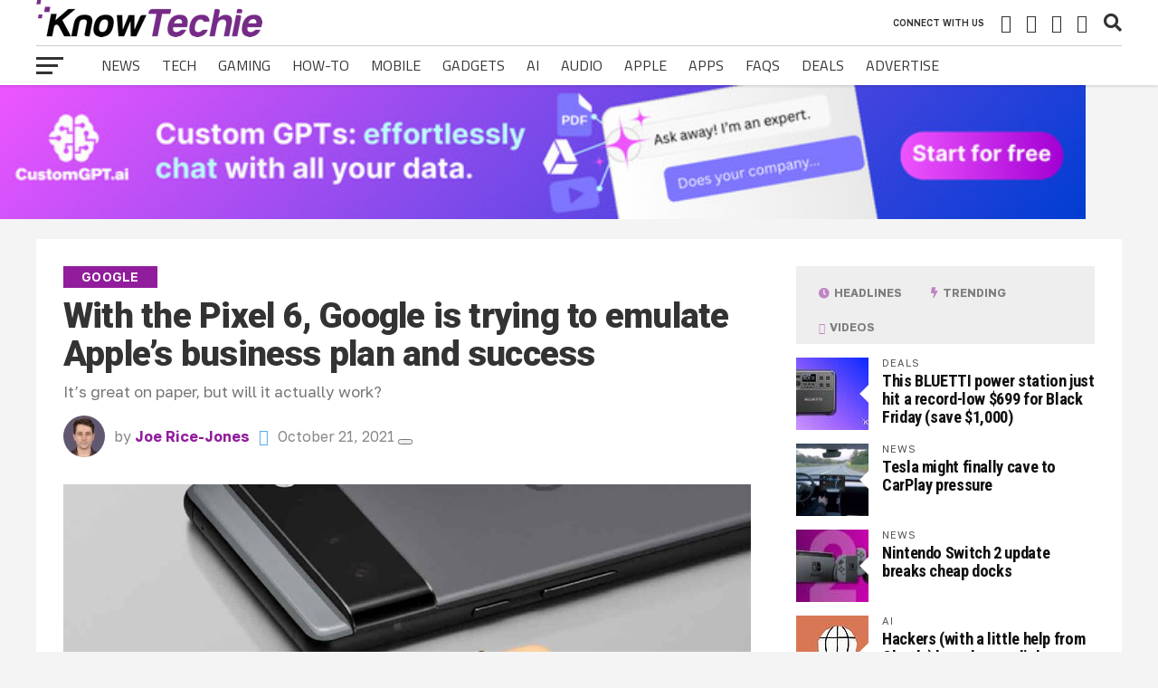

--- FILE ---
content_type: text/html; charset=UTF-8
request_url: https://knowtechie.com/with-the-pixel-6-google-is-trying-to-emulate-apples-business-plan-and-success/
body_size: 50672
content:
<!DOCTYPE html>
<html lang="en-US">
<head>
<meta charset="UTF-8" >
<meta name="viewport" id="viewport" content="width=device-width, initial-scale=1.0, maximum-scale=1.0, minimum-scale=1.0, user-scalable=no" />
<link rel="pingback" href="https://knowtechie.com/xmlrpc.php" />
<meta property="og:image" content="https://knowtechie.com/wp-content/uploads/2021/10/google-pixel-6-body-2-1000x600.jpg" />
<meta name="twitter:image" content="https://knowtechie.com/wp-content/uploads/2021/10/google-pixel-6-body-2-1000x600.jpg" />
<meta property="og:type" content="article" />
<meta property="og:description" content="It's great on paper, but will it actually work?" />
<meta name="twitter:card" content="summary">
<meta name="twitter:url" content="https://knowtechie.com/with-the-pixel-6-google-is-trying-to-emulate-apples-business-plan-and-success/">
<meta name="twitter:title" content="With the Pixel 6, Google is trying to emulate Apple&#8217;s business plan and success">
<meta name="twitter:description" content="It's great on paper, but will it actually work?">
<title>With the Pixel 6, Google is trying to emulate Apple&#039;s business plan</title><link rel="preload" href="https://knowtechie.com/wp-content/uploads/2017/03/logo-pixlr-1.png" as="image" fetchpriority="high"><link rel="preload" href="https://knowtechie.com/wp-content/uploads/2023/04/728-x-90-1.jpg" as="image" fetchpriority="high"><link rel="preload" href="/wp-content/themes/the-league/assets/fonts/titilliumweb/v15/NaPDcZTIAOhVxoMyOr9n_E7ffHjDGItzY5abuWI.woff2" as="font" type="font/woff2" crossorigin><link rel="preload" href="/wp-content/themes/the-league/assets/fonts/golostext/v4/q5uCsoe9Lv5t7Meb31EcExN8hK5SAMo.woff2" as="font" type="font/woff2" crossorigin><link rel="preload" href="/wp-content/themes/the-league/assets/fonts/titilliumweb/v15/NaPecZTIAOhVxoMyOr9n_E7fdMPmDaZRbrw.woff2" as="font" type="font/woff2" crossorigin><style id="perfmatters-used-css">.stk-block.stk-block-blockquote :is(.stk-container.stk-block-blockquote__content,.stk-inner-blocks){flex-direction:row;}.stk-block-button{--stk-block-margin-bottom:0;}.stk-block.stk-block-button{min-width:-moz-fit-content;min-width:fit-content;width:auto;}.stk-button,.stk-button:after,.stk-button:before{box-sizing:border-box;}.stk-button-group{max-width:none !important;}.stk-block-carousel.stk--dots-outline .stk-block-carousel__dot:not(.stk-block-carousel__dot--active,:hover):before{background:rgba(0,0,0,0);box-shadow:inset 0 0 0 1px var(--dot-color,#aaa);}.stk-block.stk-block-column .stk-column-wrapper{width:100%;}.stk-block-column__content{box-sizing:border-box;}.stk-column-wrapper>.stk-inner-blocks{margin-bottom:0;}.stk-block:is(.stk-block-column--v3,[data-v])>.stk-column-wrapper{min-width:0;}.stk--fit-content>.stk-block-column,.stk--flex>.stk-block-column{flex:0 1 auto !important;max-width:none;min-width:24px;width:-moz-fit-content;width:fit-content;}.stk-block-columns>.stk-block-content{--stk-column-gap:0px;column-gap:var(--stk-column-gap);margin-left:auto;margin-right:auto;}:where(.stk-has-design-system-spacing-and-borders) .stk-block-columns>.stk-block-content{--stk-column-gap:var(--stk-columns-column-gap,0px);row-gap:var(--stk-columns-row-gap,0);}:where(.stk-block-columns){--stk-col-order-1:1;--stk-col-order-2:2;--stk-col-order-3:3;--stk-col-order-4:4;--stk-col-order-5:5;--stk-col-order-6:6;--stk-col-order-7:7;--stk-col-order-8:8;--stk-col-order-9:9;--stk-col-order-10:10;--stk-col-order-11:11;--stk-col-order-12:12;--stk-col-order-13:13;--stk-col-order-14:14;--stk-col-order-15:15;--stk-col-order-16:16;--stk-col-order-17:17;--stk-col-order-18:18;--stk-col-order-19:19;--stk-col-order-20:20;--stk-col-order-21:21;--stk-col-order-22:22;--stk-col-order-23:23;--stk-col-order-24:24;--stk-col-order-25:25;--stk-col-order-26:26;--stk-col-order-27:27;--stk-col-order-28:28;--stk-col-order-29:29;--stk-col-order-30:30;--stk-col-order-31:31;--stk-col-order-32:32;--stk-col-order-33:33;--stk-col-order-34:34;--stk-col-order-35:35;--stk-col-order-36:36;--stk-col-order-37:37;--stk-col-order-38:38;--stk-col-order-39:39;--stk-col-order-40:40;}.stk-block-column:first-child{order:var(--stk-col-order-1,initial);}.stk-block-column:nth-child(2){order:var(--stk-col-order-2,initial);}.stk-block-column:nth-child(3){order:var(--stk-col-order-3,initial);}.stk-block-column:nth-child(4){order:var(--stk-col-order-4,initial);}.stk-block-column:nth-child(5){order:var(--stk-col-order-5,initial);}.stk-block-column:nth-child(6){order:var(--stk-col-order-6,initial);}.stk-block-column:nth-child(7){order:var(--stk-col-order-7,initial);}.stk-block-column:nth-child(8){order:var(--stk-col-order-8,initial);}.stk-block-column:nth-child(9){order:var(--stk-col-order-9,initial);}.stk-block-column:nth-child(10){order:var(--stk-col-order-10,initial);}.stk-block-column:nth-child(11){order:var(--stk-col-order-11,initial);}.stk-block-column:nth-child(12){order:var(--stk-col-order-12,initial);}.stk-block-column:nth-child(13){order:var(--stk-col-order-13,initial);}.stk-block-column:nth-child(14){order:var(--stk-col-order-14,initial);}.stk-block-column:nth-child(15){order:var(--stk-col-order-15,initial);}.stk-block-column:nth-child(16){order:var(--stk-col-order-16,initial);}.stk-block-column:nth-child(17){order:var(--stk-col-order-17,initial);}.stk-block-column:nth-child(18){order:var(--stk-col-order-18,initial);}.stk-block-column:nth-child(19){order:var(--stk-col-order-19,initial);}.stk-block-column:nth-child(20){order:var(--stk-col-order-20,initial);}.stk-block-column:nth-child(21){order:var(--stk-col-order-21,initial);}.stk-block-column:nth-child(22){order:var(--stk-col-order-22,initial);}.stk-block-column:nth-child(23){order:var(--stk-col-order-23,initial);}.stk-block-column:nth-child(24){order:var(--stk-col-order-24,initial);}.stk-block-column:nth-child(25){order:var(--stk-col-order-25,initial);}.stk-block-column:nth-child(26){order:var(--stk-col-order-26,initial);}.stk-block-column:nth-child(27){order:var(--stk-col-order-27,initial);}.stk-block-column:nth-child(28){order:var(--stk-col-order-28,initial);}.stk-block-column:nth-child(29){order:var(--stk-col-order-29,initial);}.stk-block-column:nth-child(30){order:var(--stk-col-order-30,initial);}.stk-block-column:nth-child(31){order:var(--stk-col-order-31,initial);}.stk-block-column:nth-child(32){order:var(--stk-col-order-32,initial);}.stk-block-column:nth-child(33){order:var(--stk-col-order-33,initial);}.stk-block-column:nth-child(34){order:var(--stk-col-order-34,initial);}.stk-block-column:nth-child(35){order:var(--stk-col-order-35,initial);}.stk-block-column:nth-child(36){order:var(--stk-col-order-36,initial);}.stk-block-column:nth-child(37){order:var(--stk-col-order-37,initial);}.stk-block-column:nth-child(38){order:var(--stk-col-order-38,initial);}.stk-block-column:nth-child(39){order:var(--stk-col-order-39,initial);}.stk-block-column:nth-child(40){order:var(--stk-col-order-40,initial);}:where([class*=stk--background-scheme],[class*=stk--container-scheme],.stk--has-base-scheme,.stk--has-background-scheme .stk-block-background,.stk--has-container-scheme .stk-container:not(.stk--no-background)) .stk-block-countdown__digit{color:var(--stk-accent-color);}:where([class*=stk--background-scheme],[class*=stk--container-scheme],.stk--has-base-scheme,.stk--has-background-scheme .stk-block-background,.stk--has-container-scheme .stk-container:not(.stk--no-background)) .stk-block-countdown__digit:where(:hover){color:var(--stk-accent-color-hover,var(--stk-accent-color));}:where([class*=stk--background-scheme],[class*=stk--container-scheme],.stk--has-base-scheme,.stk--has-background-scheme .stk-block-background,.stk--has-container-scheme .stk-container:not(.stk--no-background)) .stk-block-countdown__divider-wrapper .stk-block-countdown__divider-colon{color:var(--stk-accent-color);}:where([class*=stk--background-scheme],[class*=stk--container-scheme],.stk--has-base-scheme,.stk--has-background-scheme .stk-block-background,.stk--has-container-scheme .stk-container:not(.stk--no-background)) .stk-block-countdown__divider-wrapper .stk-block-countdown__divider-colon:where(:hover){color:var(--stk-accent-color-hover,var(--stk-accent-color));}:where([class*=stk--background-scheme],[class*=stk--container-scheme],.stk--has-base-scheme,.stk--has-background-scheme .stk-block-background,.stk--has-container-scheme .stk-container:not(.stk--no-background)) .stk-block-countdown__divider-wrapper .stk-block-countdown__divider-line{background-color:var(--stk-accent-color);}:where([class*=stk--background-scheme],[class*=stk--container-scheme],.stk--has-base-scheme,.stk--has-background-scheme .stk-block-background,.stk--has-container-scheme .stk-container:not(.stk--no-background)) .stk-block-countdown__divider-wrapper .stk-block-countdown__divider-line:where(:hover){background-color:var(--stk-accent-color-hover,var(--stk-accent-color));}:where([class*=stk--background-scheme],[class*=stk--container-scheme],.stk--has-base-scheme,.stk--has-background-scheme .stk-block-background,.stk--has-container-scheme .stk-container:not(.stk--no-background)) .stk-block.stk-block-divider .stk-block-divider__dot,:where([class*=stk--background-scheme],[class*=stk--container-scheme],.stk--has-base-scheme,.stk--has-background-scheme .stk-block-background,.stk--has-container-scheme .stk-container:not(.stk--no-background)) .stk-block.stk-block-divider hr.stk-block-divider__hr{background:var(--stk-accent-color,#ddd);}:where([class*=stk--background-scheme],[class*=stk--container-scheme],.stk--has-base-scheme,.stk--has-background-scheme .stk-block-background,.stk--has-container-scheme .stk-container:not(.stk--no-background)) .stk-block.stk-block-divider .stk-block-divider__dot:where(:hover),:where([class*=stk--background-scheme],[class*=stk--container-scheme],.stk--has-base-scheme,.stk--has-background-scheme .stk-block-background,.stk--has-container-scheme .stk-container:not(.stk--no-background)) .stk-block.stk-block-divider hr.stk-block-divider__hr:where(:hover){background:var(--stk-accent-color-hover,var(--stk-accent-color,#ddd));}.stk-block-heading--v2 .stk-block-heading__text:not(.stk-block-heading--use-theme-margins){margin:0 !important;}.stk-block-icon-label :is(.stk-block-icon,.stk-block-heading){--stk-block-margin-bottom:0;align-items:center;display:flex;}.stk-block-icon-list .stk-block-icon-list--grid:is(ul,ol){column-gap:var(--stk-icon-list-column-gap,16px);display:grid;grid-template-columns:repeat(var(--stk-icon-list-column-count,1),1fr);row-gap:var(--stk-icon-list-row-gap,0);text-align:start;width:100%;}.stk-block-icon-list.stk-block :is(ul,ol){margin-bottom:0;margin-left:var(--stk-alignment-margin-left);margin-right:var(--stk-alignment-margin-right);margin-top:0;}.stk-block-icon-list.stk-block :is(ul,ol) li:last-child{margin-bottom:0;}:where([class*=stk--background-scheme],[class*=stk--container-scheme],.stk--has-base-scheme,.stk--has-background-scheme .stk-block-background,.stk--has-container-scheme .stk-container:not(.stk--no-background)) .stk-block-icon-list{--stk-icon-list-marker-color:var(--stk-accent-color);}:where([class*=stk--background-scheme],[class*=stk--container-scheme],.stk--has-base-scheme,.stk--has-background-scheme .stk-block-background,.stk--has-container-scheme .stk-container:not(.stk--no-background)) .stk-block-icon-list :where(.stk-block-icon-list-item):where(:hover){--stk-icon-list-marker-color:var(--stk-accent-color-hover,var(--stk-accent-color));}.stk-block-icon-list.stk-block svg.ugb-custom-icon :is(g,path,rect,polygon,ellipse){fill:var(--stk-icon-list-marker-color) !important;color:var(--stk-icon-list-marker-color) !important;}.stk-block-icon-list .stk-block-icon-list__ul .stk-block-icon-list-item .stk-block-icon-list-item__content .stk--svg-wrapper .stk--inner-svg svg :is(use,g,path,rect,polygon,ellipse){fill:var(--stk-icon-list-marker-color);color:var(--stk-icon-list-marker-color);}:where([class*=stk--background-scheme],[class*=stk--container-scheme],.stk--has-base-scheme,.stk--has-background-scheme .stk-block-background,.stk--has-container-scheme .stk-container:not(.stk--no-background)) .stk-block-number-box.stk--has-shape .stk-block-number-box__container,:where([class*=stk--background-scheme],[class*=stk--container-scheme],.stk--has-base-scheme,.stk--has-background-scheme .stk-block-background,.stk--has-container-scheme .stk-container:not(.stk--no-background)) .stk-block-number-box.stk--has-shape div.stk-block-number-box__text{color:var(--stk-button-text-color,#fff);}:where([class*=stk--background-scheme],[class*=stk--container-scheme],.stk--has-base-scheme,.stk--has-background-scheme .stk-block-background,.stk--has-container-scheme .stk-container:not(.stk--no-background)) .stk-block-number-box.stk--has-shape .stk-block-number-box__container:where(:hover),:where([class*=stk--background-scheme],[class*=stk--container-scheme],.stk--has-base-scheme,.stk--has-background-scheme .stk-block-background,.stk--has-container-scheme .stk-container:not(.stk--no-background)) .stk-block-number-box.stk--has-shape div.stk-block-number-box__text:where(:hover){background:var(--stk-button-background-color-hover,var(--stk-button-background-color));color:var(--stk-button-text-color-hover,var(--stk-button-text-color,#fff));}:where([class*=stk--background-scheme],[class*=stk--container-scheme],.stk--has-base-scheme,.stk--has-background-scheme .stk-block-background,.stk--has-container-scheme .stk-container:not(.stk--no-background)) :where(.stk-block-price) .stk-block-text{color:var(--stk-text-color);}:where([class*=stk--background-scheme],[class*=stk--container-scheme],.stk--has-base-scheme,.stk--has-background-scheme .stk-block-background,.stk--has-container-scheme .stk-container:not(.stk--no-background)) .stk-block-progress-bar{--progress-color-1:var(--stk-accent-color);}:where([class*=stk--background-scheme],[class*=stk--container-scheme],.stk--has-base-scheme,.stk--has-background-scheme .stk-block-background,.stk--has-container-scheme .stk-container:not(.stk--no-background)) .stk-block-progress-circle{--progress-color-1:var(--stk-accent-color);}.stk-block-table-of-contents :is(ul,ol){padding-inline-start:1em;}:where([class*=stk--background-scheme],[class*=stk--container-scheme],.stk--has-base-scheme,.stk--has-background-scheme .stk-block-background,.stk--has-container-scheme .stk-container:not(.stk--no-background)) .stk-block-table-of-contents ::marker{color:var(--stk-accent-color);}:where([class*=stk--background-scheme],[class*=stk--container-scheme],.stk--has-base-scheme,.stk--has-background-scheme .stk-block-background,.stk--has-container-scheme .stk-container:not(.stk--no-background)) .stk-block-table-of-contents ::marker:where(:hover){--stk-accent-color:var(--stk-accent-color-hover);}:where([class*=stk--background-scheme],[class*=stk--container-scheme],.stk--has-base-scheme,.stk--has-background-scheme .stk-block-background,.stk--has-container-scheme .stk-container:not(.stk--no-background)) .stk-block-timeline{--line-accent-bg-color:var(--stk-accent-color,#000);}:where(.stk--is-blocksy-theme.stk--has-default-container-scheme){--stk-default-link-color:var(--theme-link-initial-color);--stk-default-heading-color:var(--theme-heading-color,var(--theme-headings-color));}:where(.stk--is-blocksy-theme.stk--has-default-container-scheme) :where(.stk-block-heading) :where(h1){--stk-heading-color:var(--theme-heading-color,var(--theme-heading-1-color,var(--theme-headings-color)));}:where(.stk--is-blocksy-theme.stk--has-default-container-scheme) :where(.stk-block-heading) :where(h2){--stk-heading-color:var(--theme-heading-color,var(--theme-heading-2-color,var(--theme-headings-color)));}:where(.stk--is-blocksy-theme.stk--has-default-container-scheme) :where(.stk-block-heading) :where(h3){--stk-heading-color:var(--theme-heading-color,var(--theme-heading-3-color,var(--theme-headings-color)));}:where(.stk--is-blocksy-theme.stk--has-default-container-scheme) :where(.stk-block-heading) :where(h4){--stk-heading-color:var(--theme-heading-color,var(--theme-heading-4-color,var(--theme-headings-color)));}:where(.stk--is-blocksy-theme.stk--has-default-container-scheme) :where(.stk-block-heading) :where(h5){--stk-heading-color:var(--theme-heading-color,var(--theme-heading-5-color,var(--theme-headings-color)));}:where(.stk--is-blocksy-theme.stk--has-default-container-scheme) :where(.stk-block-heading) :where(h6){--stk-heading-color:var(--theme-heading-color,var(--theme-heading-6-color,var(--theme-headings-color)));}:where(.stk-has-block-style-inheritance.stk--is-tove-theme) :is(.stk-block-button,.stk-block-icon-button,.stk-block-pagination):is(.is-style-plain) .stk-button{border-width:0;box-shadow:none;}:where(.stk-has-block-style-inheritance.stk--is-twentytwentyfive-theme) :where(.stk-block-button .stk-button){border-radius:9999px;}.stk--has-background-overlay{background-position:50%;background-size:cover;overflow:hidden;position:relative;z-index:1;}.stk--has-background-overlay:before{bottom:0;content:"" !important;left:0;position:absolute;right:0;top:0;z-index:2;}.stk--has-background-overlay>:not(.stk-video-background){position:relative;z-index:3;}.stk--has-background-overlay>.stk-container:has(>.stk-block-link){position:static;}.stk--has-background-overlay:has(>.stk-container>.stk-block-link):before{z-index:-1;}.stk--column-flex,:is(.stk-block-content,.stk-inner-blocks):not(.stk--column-flex):has(>:is(.stk--block-margin-top-auto,.stk--block-margin-bottom-auto)){height:100%;}.stk-container:has(>.stk--column-flex){display:flex;flex-direction:column;}:is(.stk-block-content,.stk-inner-blocks):not(.stk--column-flex).stk--height-100-polyfill{height:100%;}.stk-block>:where(:not(.stk-row,.stk-inner-blocks,.stk--svg-wrapper,.stk-block-number-box__text)){flex:1;}.stk-block:is(.is-style-link) .stk-button[class*=stk--hover-effect-]{display:block;}.stk-block .stk-button{transform-origin:center;}.stk-block .stk-button.stk--hover-effect-lift-scale:hover{box-shadow:0 4px 10px -2px rgba(0,0,0,.2);transform:translateY(-4px) scale(1.05);}.stk--svg-wrapper{display:inline-block;position:relative;}.stk--svg-wrapper>.stk--inner-svg{display:flex;z-index:1;}.stk-block-icon{font-size:0;}:root{--stk-block-margin-bottom:24px;--stk-column-margin:12px;--stk-columns-column-gap:0px;--stk-columns-row-gap:0px;--stk-container-padding:32px;--stk-container-padding-large:64px 80px;--stk-container-padding-small:16px 32px;--stk-container-border-style:none;--stk-container-border-width:1px;--stk-container-border-radius:0px;--stk-container-box-shadow:0px 4px 24px rgba(0,0,0,.04);--stk-container-background-color:#fff;--stk-default-container-background-color:#fff;--stk-container-color:#1e1e1e;--stk-block-background-padding:24px;--stk-block-background-border-style:none;--stk-block-background-border-width:1px;--stk-block-background-border-radius:0px;--stk-block-background-box-shadow:none;--stk-block-background-color:#f1f1f1;--stk-image-border-radius:0px;--stk-image-drop-shadow:none;--stk-button-min-height:0px;--stk-button-padding:12px 16px;--stk-button-border-style:none;--stk-button-border-width:1px;--stk-button-ghost-border-width:2px;--stk-button-border-radius:0px;--stk-button-box-shadow:none;--stk-button-icon-size:24px;--stk-button-icon-gap:8px;--stk-button-column-gap:12px;--stk-button-row-gap:12px;--stk-button-background-color:#008de4;--stk-button-text-color:#fff;--stk-default-button-background-color:#008de4;--stk-default-button-text-color:#fff;--stk-icon-button-padding:12px;--stk-icon-list-row-gap:0px;--stk-icon-list-icon-gap:8px;--stk-icon-list-indentation:0px;--stk-icon-size:36px;--stk-icon-color:#a6a6a6;--stk-icon-shape-color:#ddd;--stk-subtitle-size:16px;--stk-subtitle-color:#39414d;--stk-tab-accent-color:#008de4;}.entry-content .stk-block,.stk-block,.stk-block-column__content>*{margin-bottom:var(--stk-block-margin-bottom);}.stk-button-group{column-gap:var(--stk-button-column-gap);justify-content:var(--stk-alignment-justify-content);row-gap:var(--stk-button-row-gap);}.stk-block:is(.stk-block-button,.stk-block-icon-button,.stk-block-pagination):not(.is-style-link) .stk-button{--stk-icon-color:var(--stk-button-text-color);background:var(--stk-button-background-color);padding:var(--stk-button-padding);}.stk-block:is(.stk-block-button,.stk-block-icon-button,.stk-block-pagination):not(.is-style-link) .stk-button .stk--inner-svg,.stk-block:is(.stk-block-button,.stk-block-icon-button,.stk-block-pagination):not(.is-style-link) .stk-button>.stk-button__inner-text,.stk-block:is(.stk-block-button,.stk-block-icon-button,.stk-block-pagination):not(.is-style-link) .stk-button>.stk-button__inner-text:hover{color:var(--stk-button-text-color);}.stk-block:is(.stk-block-button,.stk-block-icon-button,.stk-block-pagination) .stk-button{--stk-icon-size:1em;}.stk-block:is(.stk-block-button,.stk-block-icon-button,.stk-block-pagination).is-style-ghost{--stk-button-text-color:var(--stk-button-background-color);}.stk-block:is(.stk-block-button,.stk-block-icon-button,.stk-block-pagination).is-style-ghost .stk-button:before{border-color:var(--stk-button-background-color);border-width:var(--stk-button-ghost-border-width);}.stk-block:is(.stk-block-button,.stk-block-icon-button,.stk-block-pagination).is-style-plain{--stk-button-text-color:var(--stk-button-background-color);}.stk-container:not(.stk--no-padding){padding:var(--stk-container-padding);}.stk-container:not(.stk--no-background){background-color:var(--stk-container-background-color);border-radius:var(--stk-container-border-radius);box-shadow:var(--stk-container-box-shadow);color:var(--stk-container-color);}.stk-block:not(.stk-block-column){--stk-columns-spacing:var(--stk-column-margin);}.stk-block-columns.stk-block-columns--has-single-block-polyfill,body:not(.wp-admin) .stk-block-columns:has(>.stk-block-content>.stk-block-column:first-child:last-child){--stk-columns-spacing:0;}.stk-block-background{background-color:var(--stk-block-background-color);}.stk-block-background:not(.stk--no-padding){padding:var(--stk-block-background-padding);}.stk--inner-svg{border-color:var(--stk-icon-color);}.stk--inner-svg svg:last-child:not(.ugb-custom-icon):not(.stk-custom-icon){height:var(--stk-icon-size);width:var(--stk-icon-size);}.stk--inner-svg svg:last-child:not(.ugb-custom-icon):not(.stk-custom-icon),.stk--inner-svg svg:last-child:not(.ugb-custom-icon):not(.stk-custom-icon) :is(g,path,rect,polygon,ellipse){fill:var(--stk-icon-color);}:where(.stk-has-design-system-buttons-and-icons) .stk-block:is(.stk-block-button,.stk-block-icon-button,.stk-block-pagination):not(.is-style-link) .stk-button:before{border-style:var(--stk-button-border-style);box-shadow:var(--stk-button-box-shadow);}:where(.stk-has-design-system-buttons-and-icons) .stk-block:is(.stk-block-button,.stk-block-icon-button,.stk-block-pagination):not(.is-style-link) .stk-button:hover:before{box-shadow:var(--stk-button-box-shadow-hover,var(--stk-button-box-shadow));}:where(.stk-has-design-system-buttons-and-icons) .stk-block:is(.stk-block-button,.stk-block-icon-button,.stk-block-pagination):not(.is-style-link,.is-style-ghost) .stk-button:before{border-width:var(--stk-button-border-width);}:where(.stk-has-design-system-buttons-and-icons) .stk-block:is(.stk-block-button,.stk-block-icon-button,.stk-block-pagination):not(.is-style-link,.is-style-ghost) .stk-button:hover:before{border-width:var(--stk-button-border-width-hover,var(--stk-button-border-width));}:where(.stk-has-design-system-buttons-and-icons) .stk-block:is(.stk-block-button,.stk-block-icon-button,.stk-block-pagination) .stk-button{--stk-icon-size:var(--stk-button-icon-size);--stk-custom-icon-size:var(--stk-custom-button-icon-size);min-height:var(--stk-button-min-height);}:where(.stk-has-design-system-buttons-and-icons) .stk-block:is(.stk-block-button,.stk-block-icon-button,.stk-block-pagination).is-style-ghost .stk-button:hover:before{border-width:var(--stk-button-ghost-border-width-hover,var(--stk-button-ghost-border-width));}:where(.stk-has-design-system-buttons-and-icons) :is(.stk-block-button,.stk-block-pagination) .stk-button{border-radius:var(--stk-button-border-radius);}:where(.stk-has-design-system-buttons-and-icons) :where(.stk-hover-parent:hover) .stk-block:is(.stk-block-button,.stk-block-icon-button,.stk-block-pagination):not(.is-style-link,.is-style-ghost) .stk-button:before{border-width:var(--stk-button-border-width-parent-hover,var(--stk-button-border-width));box-shadow:var(--stk-button-box-shadow-parent-hover,var(--stk-button-box-shadow));}:where(.stk-has-design-system-buttons-and-icons) :where(.stk-hover-parent:hover) .stk-block:is(.stk-block-button,.stk-block-icon-button,.stk-block-pagination):not(.is-style-link,.is-style-ghost) .stk-button:hover:before{border-width:var(--stk-button-border-width-hover,var(--stk-button-border-width-parent-hover,var(--stk-button-border-width)));box-shadow:var(--stk-button-box-shadow-hover,var(--stk-button-box-shadow-parent-hover,var(--stk-button-box-shadow)));}:where(.stk-has-design-system-buttons-and-icons) :where(.stk-hover-parent:hover) .stk-block:is(.stk-block-button,.stk-block-icon-button,.stk-block-pagination).is-style-ghost .stk-button:before{border-width:var(--stk-button-ghost-border-width-parent-hover,var(--stk-button-ghost-border-width));box-shadow:var(--stk-button-box-shadow-parent-hover,var(--stk-button-box-shadow));}:where(.stk-has-design-system-buttons-and-icons) :where(.stk-hover-parent:hover) .stk-block:is(.stk-block-button,.stk-block-icon-button,.stk-block-pagination).is-style-ghost .stk-button:hover:before{border-width:var(--stk-button-ghost-border-width-hover,var(--stk-button-ghost-border-width-parent-hover,var(--stk-button-ghost-border-width)));box-shadow:var(--stk-button-box-shadow-hover,var(--stk-button-box-shadow-parent-hover,var(--stk-button-box-shadow)));}:where([class*=stk--background-scheme],[class*=stk--container-scheme],.stk--has-base-scheme,.stk--has-background-scheme .stk-block-background,.stk--has-container-scheme .stk-container:not(.stk--no-background)) :where(.stk-block)>:is(p,div){color:var(--stk-text-color);}:where([class*=stk--background-scheme],[class*=stk--container-scheme],.stk--has-base-scheme,.stk--has-background-scheme .stk-block-background,.stk--has-container-scheme .stk-container:not(.stk--no-background)) .stk-block>:is(h1,h2,h3,h4,h5,h6){color:var(--stk-heading-color);}:where([class*=stk--background-scheme],[class*=stk--container-scheme],.stk--has-base-scheme,.stk--has-background-scheme .stk-block-background,.stk--has-container-scheme .stk-container:not(.stk--no-background)) :is(.stk-block-text__text,.stk-block-heading__text,.is-style-link,.stk-table-of-contents__table) a{color:var(--stk-link-color,var(--theme-link-initial-color,unset));}:where([class*=stk--background-scheme],[class*=stk--container-scheme],.stk--has-base-scheme,.stk--has-background-scheme .stk-block-background,.stk--has-container-scheme .stk-container:not(.stk--no-background)) :is(.stk-block-text__text,.stk-block-heading__text,.is-style-link,.stk-table-of-contents__table) a:hover{color:var(--stk-link-color-hover,var(--stk-link-color,var(--theme-link-hover-color,unset)));}:where([class*=stk--background-scheme],[class*=stk--container-scheme],.stk--has-base-scheme,.stk--has-background-scheme .stk-block-background,.stk--has-container-scheme .stk-container:not(.stk--no-background)) .stk-block:is(.stk-block-button,.stk-block-icon-button,.stk-block-pagination){--stk-accent-color:var(--stk-button-text-color);}:where([class*=stk--background-scheme],[class*=stk--container-scheme],.stk--has-base-scheme,.stk--has-background-scheme .stk-block-background,.stk--has-container-scheme .stk-container:not(.stk--no-background)) .stk-block:is(.stk-block-button,.stk-block-icon-button,.stk-block-pagination):not(.is-style-link) .stk-button:where(:hover){--stk-icon-color:var(--stk-button-text-color-hover,var(--stk-button-text-color));--stk-accent-color-hover:var(--stk-button-text-color-hover,var(--stk-button-text-color));--stk-accent-color:var(--stk-button-text-color-hover,var(--stk-button-text-color));background:var(--stk-button-background-color-hover,var(--stk-button-background-color));}:where([class*=stk--background-scheme],[class*=stk--container-scheme],.stk--has-base-scheme,.stk--has-background-scheme .stk-block-background,.stk--has-container-scheme .stk-container:not(.stk--no-background)) .stk-block:is(.stk-block-button,.stk-block-icon-button,.stk-block-pagination):not(.is-style-link) .stk-button:where(:hover) .stk--inner-svg{color:var(--stk-button-text-color-hover,var(--stk-button-text-color));}:where([class*=stk--background-scheme],[class*=stk--container-scheme],.stk--has-base-scheme,.stk--has-background-scheme .stk-block-background,.stk--has-container-scheme .stk-container:not(.stk--no-background)) .stk-block:is(.stk-block-button,.stk-block-icon-button,.stk-block-pagination):not(.is-style-link) .stk-button:where(:hover)>.stk-button__inner-text{color:var(--stk-button-text-color-hover,var(--stk-button-text-color));}:where([class*=stk--background-scheme],[class*=stk--container-scheme],.stk--has-base-scheme,.stk--has-background-scheme .stk-block-background,.stk--has-container-scheme .stk-container:not(.stk--no-background)) .stk-block:is(.stk-block-button,.stk-block-icon-button,.stk-block-pagination):not(.is-style-link) .stk-button:where(:hover)>.stk-button__inner-text:hover{color:var(--stk-button-text-color-hover,var(--stk-button-text-color));}:where([class*=stk--background-scheme],[class*=stk--container-scheme],.stk--has-base-scheme,.stk--has-background-scheme .stk-block-background,.stk--has-container-scheme .stk-container:not(.stk--no-background)) .stk-block:is(.stk-block-button,.stk-block-icon-button,.stk-block-pagination).is-style-ghost{--stk-button-text-color:var(--stk-button-outline-color,var(--stk-button-background-color));}:where([class*=stk--background-scheme],[class*=stk--container-scheme],.stk--has-base-scheme,.stk--has-background-scheme .stk-block-background,.stk--has-container-scheme .stk-container:not(.stk--no-background)) .stk-block:is(.stk-block-button,.stk-block-icon-button,.stk-block-pagination).is-style-ghost .stk-button:before{border-color:var(--stk-button-outline-color,var(--stk-button-background-color));}:where([class*=stk--background-scheme],[class*=stk--container-scheme],.stk--has-base-scheme,.stk--has-background-scheme .stk-block-background,.stk--has-container-scheme .stk-container:not(.stk--no-background)) .stk-block:is(.stk-block-button,.stk-block-icon-button,.stk-block-pagination).is-style-ghost:where(:hover){--stk-button-text-color-hover:var(--stk-button-outline-color-hover,var(--stk-button-outline-color,var(--stk-button-background-color-hover,var(--stk-button-background-color))));--stk-accent-color-hover:var(--stk-button-outline-color-hover,var(--stk-button-outline-color,var(--stk-button-background-color-hover,var(--stk-button-background-color))));}:where([class*=stk--background-scheme],[class*=stk--container-scheme],.stk--has-base-scheme,.stk--has-background-scheme .stk-block-background,.stk--has-container-scheme .stk-container:not(.stk--no-background)) .stk-block:is(.stk-block-button,.stk-block-icon-button,.stk-block-pagination).is-style-ghost:where(:hover) .stk-button:before{border-color:var(--stk-button-outline-color-hover,var(--stk-button-outline-color,var(--stk-button-background-color-hover,var(--stk-button-background-color))));}:where([class*=stk--background-scheme],[class*=stk--container-scheme],.stk--has-base-scheme,.stk--has-background-scheme .stk-block-background,.stk--has-container-scheme .stk-container:not(.stk--no-background)) .stk-block:is(.stk-block-button,.stk-block-icon-button,.stk-block-pagination).is-style-plain{--stk-button-text-color:var(--stk-button-plain-text-color,var(--stk-button-background-color));}:where([class*=stk--background-scheme],[class*=stk--container-scheme],.stk--has-base-scheme,.stk--has-background-scheme .stk-block-background,.stk--has-container-scheme .stk-container:not(.stk--no-background)) .stk-block:is(.stk-block-button,.stk-block-icon-button,.stk-block-pagination).is-style-plain .stk-button:hover{--stk-button-text-color-hover:var(--stk-button-plain-text-color-hover,var(--stk-button-plain-text-color,var(--stk-button-background-color-hover,var(--stk-button-background-color))));--stk-accent-color-hover:var(--stk-button-plain-text-color-hover,var(--stk-button-plain-text-color,var(--stk-button-background-color-hover,var(--stk-button-background-color))));--stk-accent-color:var(--stk-button-plain-text-color-hover,var(--stk-button-plain-text-color,var(--stk-button-background-color-hover,var(--stk-button-background-color))));}:where([class*=stk--background-scheme],[class*=stk--container-scheme],.stk--has-base-scheme,.stk--has-background-scheme .stk-block-background,.stk--has-container-scheme .stk-container:not(.stk--no-background)) .stk-block:is(.stk-block-button,.stk-block-icon-button,.stk-block-pagination).is-style-link{--stk-button-text-color:var(--stk-link-color);}:where([class*=stk--background-scheme],[class*=stk--container-scheme],.stk--has-base-scheme,.stk--has-background-scheme .stk-block-background,.stk--has-container-scheme .stk-container:not(.stk--no-background)) .stk-block:is(.stk-block-button,.stk-block-icon-button,.stk-block-pagination).is-style-link :where(.stk-button:hover){--stk-accent-color-hover:var(--stk-link-color-hover);--stk-accent-color:var(--stk-link-color-hover);}:where([class*=stk--background-scheme],[class*=stk--container-scheme],.stk--has-base-scheme,.stk--has-background-scheme .stk-block-background,.stk--has-container-scheme .stk-container:not(.stk--no-background)) .stk--inner-svg{border-color:var(--stk-default-icon-color,var(--stk-accent-color,var(--stk-icon-color)));}:where([class*=stk--background-scheme],[class*=stk--container-scheme],.stk--has-base-scheme,.stk--has-background-scheme .stk-block-background,.stk--has-container-scheme .stk-container:not(.stk--no-background)) .stk--inner-svg svg:last-child:not(.ugb-custom-icon):not(.stk-custom-icon),:where([class*=stk--background-scheme],[class*=stk--container-scheme],.stk--has-base-scheme,.stk--has-background-scheme .stk-block-background,.stk--has-container-scheme .stk-container:not(.stk--no-background)) .stk--inner-svg svg:last-child:not(.ugb-custom-icon):not(.stk-custom-icon) :is(g,path,rect,polygon,ellipse){fill:var(--stk-accent-color,var(--stk-icon-color));}:where([class*=stk--background-scheme],[class*=stk--container-scheme],.stk--has-base-scheme,.stk--has-background-scheme .stk-block-background,.stk--has-container-scheme .stk-container:not(.stk--no-background)) .stk--inner-svg:where(:hover){border-color:var(--stk-accent-color-hover,var(--stk-accent-color,var(--stk-icon-color)));}:where([class*=stk--background-scheme],[class*=stk--container-scheme],.stk--has-base-scheme,.stk--has-background-scheme .stk-block-background,.stk--has-container-scheme .stk-container:not(.stk--no-background)) .stk--inner-svg:where(:hover) svg:last-child:not(.ugb-custom-icon):not(.stk-custom-icon),:where([class*=stk--background-scheme],[class*=stk--container-scheme],.stk--has-base-scheme,.stk--has-background-scheme .stk-block-background,.stk--has-container-scheme .stk-container:not(.stk--no-background)) .stk--inner-svg:where(:hover) svg:last-child:not(.ugb-custom-icon):not(.stk-custom-icon) :is(g,path,rect,polygon,ellipse){fill:var(--stk-accent-color-hover,var(--stk-accent-color,var(--stk-icon-color)));}:where([class*=stk--background-scheme],[class*=stk--container-scheme],.stk--has-base-scheme,.stk--has-background-scheme .stk-block-background,.stk--has-container-scheme .stk-container:not(.stk--no-background)) .stk-subtitle:where(:hover){color:var(--stk-subtitle-color-hover,var(--stk-subtitle-color));}:where([class*=stk--background-scheme],[class*=stk--container-scheme],.stk--has-base-scheme,.stk--has-background-scheme .stk-block-background,.stk--has-container-scheme .stk-container:not(.stk--no-background)) .stk-block-posts__meta:where(:hover){color:var(--stk-subtitle-color-hover,var(--stk-subtitle-color));}.stk-container:not(.stk--no-background):where([class*=stk--container-scheme]),:where(.stk--has-container-scheme) .stk-container:not(.stk--no-background){background-image:var(--stk-container-background-color,none);}.stk-container:not(.stk--no-background):where([class*=stk--container-scheme]):hover,:where(.stk--has-container-scheme) .stk-container:not(.stk--no-background):hover{background-color:var(--stk-container-background-color-hover,var(--stk-container-background-color));background-image:var(--stk-container-background-color-hover,var(--stk-container-background-color,none));}.stk-block-background:where([class*=stk--background-scheme]),:where(.stk--has-background-scheme) .stk-block-background{background-image:var(--stk-block-background-color,none);}.stk-block-background:where([class*=stk--background-scheme]):hover,:where(.stk--has-background-scheme) .stk-block-background:hover{background-color:var(--stk-block-background-color-hover,var(--stk-block-background-color));background-image:var(--stk-block-background-color-hover,var(--stk-block-background-color,none));}:where(.stk-has-block-style-inheritance):where([class*=stk--background-scheme],[class*=stk--container-scheme],.stk--has-base-scheme,.stk--has-background-scheme .stk-block-background,.stk--has-container-scheme .stk-container:not(.stk--no-background)) .stk-block:is(.stk-block-button,.stk-block-icon-button,.stk-block-pagination):not(.is-style-link) .stk-button{color:var(--stk-button-text-color-hover,var(--stk-button-text-color));}body.stk--anim-init .stk--has-background-overlay:before,body.stk--anim-init .stk-block .stk-button:after,body.stk--anim-init .stk-block .stk-button:before,body.stk--anim-init .stk-block li::marker,body.stk--anim-init .stk-block-tabs__tab,body.stk--anim-init .stk-img-wrapper:after,body.stk--anim-init .stk-img-wrapper:before,body.stk--anim-init :is(.stk-block,.stk-container,.stk-container-padding,.stk-img-wrapper,.stk-img-wrapper img,.stk-block-heading__top-line,.stk-block-heading__bottom-line,.stk-block-posts__item-hide,.stk-block-posts__title>a,.stk-button,.stk-button__inner-text,.stk-block li,.stk-block p,.stk-block h1,.stk-block h2,.stk-block h3,.stk-block h4,.stk-block h5,.stk-block h6,.stk-block [class*=__text]){transition:var(--stk-transition-default,all var(--stk-transition-duration,.12s) cubic-bezier(.45,.05,.55,.95),flex 0s,max-width 0s,visibility 0s);}body.stk--anim-init .stk--has-background-overlay:before,body.stk--anim-init .stk-block .stk-button:after,body.stk--anim-init .stk-block .stk-button:before,body.stk--anim-init .stk-block li::marker,body.stk--anim-init .stk-block-tabs__tab,body.stk--anim-init .stk-img-wrapper:after,body.stk--anim-init .stk-img-wrapper:before,body.stk--anim-init :where(.stk-block,.stk-container,.stk-container-padding,.stk-img-wrapper,.stk-img-wrapper img,.stk-block-heading__top-line,.stk-block-heading__bottom-line,.stk-block-posts__item-hide,.stk-block-posts__title>a,.stk-button,.stk-button__inner-text,.stk-block li,.stk-block p,.stk-block h1,.stk-block h2,.stk-block h3,.stk-block h4,.stk-block h5,.stk-block h6,.stk-block [class*=__text]){border-style:none;border-width:1px;}body.stk--anim-init .stk--svg-wrapper :is(.stk--shape-icon,.stk--inner-svg,.stk--inner-svg *){transition:var(--stk-transition-default,all var(--stk-transition-duration,.12s) cubic-bezier(.45,.05,.55,.95));}.stk-block,.stk-container,.stk-container-padding{min-height:0;}body.stk--is-astra-theme .entry-content :is(.alignfull,.alignwide)>.alignwide{margin-left:auto;margin-right:auto;}body.stk--is-storefront-theme :is(.entry-content,.site-content) .stk-block>.stk-inner-blocks:is(.alignwide,.alignfull){margin-left:auto;margin-right:auto;padding:0;}.stk-block{box-sizing:border-box;position:relative;}.stk-block,:is(.entry-content,.site-content) .stk-block{margin-top:0;}.stk-block.stk-column,.stk-column{margin-bottom:0;margin-top:0;min-width:1px;}.stk-block.stk-block-column.stk-column>.stk-column-wrapper{margin:var(--stk-columns-spacing);}:root{--stk-block-width-default-detected:900px;--stk-block-width-wide-detected:80vw;}.stk-block .stk-block.alignfull{width:100%;}.stk-row{display:flex;flex-direction:row;flex-wrap:wrap;}.stk-column{align-items:stretch;box-sizing:border-box;display:flex;flex:1 1 0;margin-left:0;margin-right:0;}.stk-block-content{position:relative;width:100%;}.stk-block-content:not(.stk-row){display:flex;flex-direction:column;justify-content:flex-start;}.stk-inner-blocks{flex:1;}.stk-inner-blocks:not(.stk-row){display:flex;flex-direction:column;justify-content:flex-start;}.stk-inner-blocks>:first-child{margin-top:0;}.stk-inner-blocks>:last-child{margin-bottom:0;}.stk-block-background.stk-column>.stk-block-content{margin:0;}.stk-block .stk-block-heading__text,.stk-block .stk-block-subtitle__text,.stk-block .stk-block-text__text{margin-bottom:0;}.stk-block .stk-block-subtitle__text,.stk-block .stk-block-text__text,.stk-block-heading,.stk-block-subtitle,.stk-block-text{margin-top:0;}.stk-block-heading,.stk-block-subtitle,.stk-block-text{word-break:break-word;}:where(.stk-block-heading:not(:first-child)) .stk-block-heading__text{margin-top:1.5em;}.stk-block-heading:first-child .stk-block-heading__text:not([contenteditable]){margin-top:0;}.stk-block-heading__text:after,.stk-block-heading__text:before,.stk-block-subtitle__text:after,.stk-block-subtitle__text:before,.stk-block-text__text:after,.stk-block-text__text:before{content:unset;}.stk-block .stk-button-group:not(.stk-collapse-on-desktop){justify-content:var(--stk-alignment-justify-content);}.stk-block .stk-button-group:is(.stk--collapse-on-desktop) .stk-block:is(.stk-block-button,.stk-block-icon-button){margin-inline-end:var(--stk-alignment-margin-right);margin-inline-start:var(--stk-alignment-margin-left);}.stk-block .stk-button-group{align-items:center;flex-direction:row;}.stk-button-group .stk-block{margin-inline:revert;}:where(body:not(.stk-has-block-style-inheritance)) :is(.stk-block-button,.stk-block-icon-button,.stk-block-pagination,.stk-block-load-more,.stk-block-posts):not(.is-style-link) .stk-button{text-decoration:none !important;}:is(.stk-block-button,.stk-block-icon-button,.stk-block-pagination,.stk-block-load-more,.stk-block-posts):not(.is-style-link) .stk-button{align-items:center;column-gap:8px;display:flex;justify-content:center;position:relative;text-decoration:none;}:is(.stk-block-button,.stk-block-icon-button,.stk-block-pagination,.stk-block-load-more,.stk-block-posts):not(.is-style-link) .stk-button .stk--svg-wrapper:not(:only-child):first-child .stk--inner-svg svg:last-child{margin-inline-end:var(--stk-button-icon-gap);}:is(.stk-block-button,.stk-block-icon-button,.stk-block-pagination,.stk-block-load-more,.stk-block-posts):not(.is-style-link) .stk-button .stk--svg-wrapper:not(:only-child):last-child .stk--inner-svg svg:last-child{margin-inline-start:var(--stk-button-icon-gap);}:is(.stk-block-button,.stk-block-icon-button,.stk-block-pagination,.stk-block-load-more,.stk-block-posts):not(.is-style-link) .stk-button:after,:is(.stk-block-button,.stk-block-icon-button,.stk-block-pagination,.stk-block-load-more,.stk-block-posts):not(.is-style-link) .stk-button:before{border-radius:inherit;content:"";height:100%;inset:0;pointer-events:none;position:absolute;width:100%;}:is(.stk-block-button,.stk-block-icon-button,.stk-block-pagination,.stk-block-load-more,.stk-block-posts):not(.is-style-link) .stk-button:before{z-index:2;}:is(.stk-block-button,.stk-block-icon-button,.stk-block-pagination,.stk-block-load-more,.stk-block-posts):not(.is-style-link) .stk-button:after{opacity:0;z-index:1;}:is(.stk-block-button,.stk-block-icon-button,.stk-block-pagination,.stk-block-load-more,.stk-block-posts):not(.is-style-link) .stk-button>*{z-index:2;}:is(.stk-block-button,.stk-block-icon-button,.stk-block-pagination,.stk-block-load-more,.stk-block-posts).is-style-pill .stk-button{border-radius:100px;width:4em;}.stk-block{text-align:start;}.stk-block [class*=has-text-align-],.stk-block[class*=has-text-align-]{text-align:var(--stk-alignment-text-align,start);}.has-text-align-center{--stk-alignment-padding-left:0;--stk-alignment-justify-content:center;--stk-alignment-text-align:center;--stk-alignment-margin-left:auto;--stk-alignment-margin-right:auto;}.has-text-align-center,.has-text-align-left{text-align:var(--stk-alignment-text-align,start);}.has-text-align-left{--stk-alignment-justify-content:flex-start;--stk-alignment-text-align:start;--stk-alignment-margin-left:0;--stk-alignment-margin-right:auto;}.has-text-align-right{--stk-alignment-justify-content:flex-end;--stk-alignment-text-align:end;--stk-alignment-margin-left:auto;--stk-alignment-margin-right:0;text-align:var(--stk-alignment-text-align,start);}.stk-block{justify-content:var(--stk-alignment-justify-content);text-align:var(--stk-alignment-text-align,start);z-index:1;}@supports (-webkit-touch-callout:inherit){.stk-block.stk-block,.stk-container.stk-container{background-attachment:scroll !important;}}.stk-block:after,.stk-block:not(.stk--has-background-overlay):before{content:none !important;}@media (-ms-high-contrast:none){.stk-img-wrapper.stk-img--shape,::-ms-backdrop{border-radius:9999px !important;}}@media only screen and (min-width:1024px){.stk-row{flex-wrap:nowrap;}}@media only screen and (min-width:768px){:where(body:not(.wp-admin) .stk-block-column:first-child:nth-last-child(2)){flex:1 1 calc(50% - var(--stk-column-gap,0px) * 1 / 2) !important;}:where(body:not(.wp-admin) .stk-block-column:nth-child(2):last-child){flex:1 1 calc(50% - var(--stk-column-gap,0px) * 1 / 2) !important;}:where(body:not(.wp-admin) .stk-block-column:first-child:nth-last-child(3)){flex:1 1 calc(33.33333% - var(--stk-column-gap,0px) * 2 / 3) !important;}:where(body:not(.wp-admin) .stk-block-column:nth-child(2):nth-last-child(2)){flex:1 1 calc(33.33333% - var(--stk-column-gap,0px) * 2 / 3) !important;}:where(body:not(.wp-admin) .stk-block-column:nth-child(3):last-child){flex:1 1 calc(33.33333% - var(--stk-column-gap,0px) * 2 / 3) !important;}:where(body:not(.wp-admin) .stk-block-column:first-child:nth-last-child(4)){flex:1 1 calc(25% - var(--stk-column-gap,0px) * 3 / 4) !important;}:where(body:not(.wp-admin) .stk-block-column:nth-child(2):nth-last-child(3)){flex:1 1 calc(25% - var(--stk-column-gap,0px) * 3 / 4) !important;}:where(body:not(.wp-admin) .stk-block-column:nth-child(3):nth-last-child(2)){flex:1 1 calc(25% - var(--stk-column-gap,0px) * 3 / 4) !important;}:where(body:not(.wp-admin) .stk-block-column:nth-child(4):last-child){flex:1 1 calc(25% - var(--stk-column-gap,0px) * 3 / 4) !important;}:where(body:not(.wp-admin) .stk-block-column:first-child:nth-last-child(5)){flex:1 1 calc(20% - var(--stk-column-gap,0px) * 4 / 5) !important;}:where(body:not(.wp-admin) .stk-block-column:nth-child(2):nth-last-child(4)){flex:1 1 calc(20% - var(--stk-column-gap,0px) * 4 / 5) !important;}:where(body:not(.wp-admin) .stk-block-column:nth-child(3):nth-last-child(3)){flex:1 1 calc(20% - var(--stk-column-gap,0px) * 4 / 5) !important;}:where(body:not(.wp-admin) .stk-block-column:nth-child(4):nth-last-child(2)){flex:1 1 calc(20% - var(--stk-column-gap,0px) * 4 / 5) !important;}:where(body:not(.wp-admin) .stk-block-column:nth-child(5):last-child){flex:1 1 calc(20% - var(--stk-column-gap,0px) * 4 / 5) !important;}:where(body:not(.wp-admin) .stk-block-column:first-child:nth-last-child(6)){flex:1 1 calc(16.66667% - var(--stk-column-gap,0px) * 5 / 6) !important;}:where(body:not(.wp-admin) .stk-block-column:nth-child(2):nth-last-child(5)){flex:1 1 calc(16.66667% - var(--stk-column-gap,0px) * 5 / 6) !important;}:where(body:not(.wp-admin) .stk-block-column:nth-child(3):nth-last-child(4)){flex:1 1 calc(16.66667% - var(--stk-column-gap,0px) * 5 / 6) !important;}:where(body:not(.wp-admin) .stk-block-column:nth-child(4):nth-last-child(3)){flex:1 1 calc(16.66667% - var(--stk-column-gap,0px) * 5 / 6) !important;}:where(body:not(.wp-admin) .stk-block-column:nth-child(5):nth-last-child(2)){flex:1 1 calc(16.66667% - var(--stk-column-gap,0px) * 5 / 6) !important;}:where(body:not(.wp-admin) .stk-block-column:nth-child(6):last-child){flex:1 1 calc(16.66667% - var(--stk-column-gap,0px) * 5 / 6) !important;}.stk-block .stk-block.aligncenter,.stk-block-carousel:is(.aligncenter,.alignwide,.alignfull)>:where(.stk-block-carousel__content-wrapper)>.stk-content-align:not(.alignwide):not(.alignfull),.stk-block:is(.aligncenter,.alignwide,.alignfull)>.stk-content-align:not(.alignwide):not(.alignfull){margin-left:auto;margin-right:auto;max-width:var(--stk-block-default-width,var(--stk-block-width-default-detected,900px));width:100%;}.stk-block .stk-block.alignwide,.stk-block:is(.aligncenter,.alignwide,.alignfull)>.stk-content-align.alignwide{margin-left:auto;margin-right:auto;max-width:var(--stk-block-wide-width,var(--stk-block-width-wide-detected,80vw));width:100%;}}@media only screen and (min-width:768px) and (max-width:1023px){.stk-button-group:is(.stk--collapse-on-tablet) .stk-block:is(.stk-block-button,.stk-block-icon-button){margin-inline-end:var(--stk-alignment-margin-right);margin-inline-start:var(--stk-alignment-margin-left);}}@media only screen and (max-width:1023px){.stk-block-button{min-width:-moz-fit-content;min-width:fit-content;}}@media only screen and (max-width:767px){:root{--stk-block-margin-bottom:16px;--stk-column-margin:8px;--stk-container-padding:24px;--stk-container-padding-large:32px 24px;--stk-container-padding-small:8px 24px;--stk-block-background-padding:16px;}.stk-block .stk-block:is(.aligncenter,.alignwide),.stk-block:is(.aligncenter,.alignwide,.alignfull)>.stk-content-align.alignwide,.stk-block:is(.aligncenter,.alignwide,.alignfull)>.stk-content-align:not(.alignwide):not(.alignfull){width:100%;}.stk-column{flex:1 1 100%;max-width:100%;}.stk-button-group:is(.stk--collapse-on-mobile) .stk-block:is(.stk-block-button,.stk-block-icon-button),.stk-button-group:is(.stk--collapse-on-tablet) .stk-block:is(.stk-block-button,.stk-block-icon-button){margin-inline-end:var(--stk-alignment-margin-right);margin-inline-start:var(--stk-alignment-margin-left);}.has-text-align-center-mobile{--stk-alignment-padding-left:0;--stk-alignment-justify-content:center;--stk-alignment-text-align:center;--stk-alignment-margin-left:auto;--stk-alignment-margin-right:auto;text-align:var(--stk-alignment-text-align,start);}}@keyframes load_more_busy{0%,to{opacity:1;}50%{opacity:.85;}}.stk-block.stk-block-posts .stk-button:is(:hover,:active,.is-active,:focus):not(.dots){background-color:var(--stk-button-text-color,#fff);}.stk-block.stk-block-posts .stk-button:is(:hover,:active,.is-active,:focus):not(.dots) .stk-button__inner-text{color:var(--stk-button-background-color,#008de4);}.stk-entrance:not(.stk-will-enter){opacity:.001 !important;}.stk-entrance:not(.stk-entered){opacity:0;transition-delay:0s !important;transition-duration:0s !important;}@-webkit-keyframes fa-spin{0%{-webkit-transform:rotate(0deg);transform:rotate(0deg);}to{-webkit-transform:rotate(1turn);transform:rotate(1turn);}}@keyframes fa-spin{0%{-webkit-transform:rotate(0deg);transform:rotate(0deg);}to{-webkit-transform:rotate(1turn);transform:rotate(1turn);}}.fa,.fab,.fad,.fal,.far,.fas{-moz-osx-font-smoothing:grayscale;-webkit-font-smoothing:antialiased;display:inline-block;font-style:normal;font-variant:normal;text-rendering:auto;line-height:1;}.fa-angle-up:before{content:"";}.fa-bolt:before{content:"";}.fa-flipboard:before{content:"";}.fa-instagram:before{content:"";}.fa-linkedin:before{content:"";}.fa-pinterest-p:before{content:"";}.fa-play:before{content:"";}.fa-search:before{content:"";}.fa-twitter:before{content:"";}.fa-twitter-square:before{content:"";}.fa-youtube:before{content:"";}@font-face{font-family:"Font Awesome 5 Brands";font-style:normal;font-weight:400;font-display:block;src:url("https://knowtechie.com/wp-content/plugins/the-plus-addons-for-block-editor/assets/css/extra/../../fonts/fa-brands-400.eot");src:url("https://knowtechie.com/wp-content/plugins/the-plus-addons-for-block-editor/assets/css/extra/../../fonts/fa-brands-400.eot?#iefix") format("embedded-opentype"),url("https://knowtechie.com/wp-content/plugins/the-plus-addons-for-block-editor/assets/css/extra/../../fonts/fa-brands-400.woff2") format("woff2"),url("https://knowtechie.com/wp-content/plugins/the-plus-addons-for-block-editor/assets/css/extra/../../fonts/fa-brands-400.woff") format("woff"),url("https://knowtechie.com/wp-content/plugins/the-plus-addons-for-block-editor/assets/css/extra/../../fonts/fa-brands-400.ttf") format("truetype"),url("https://knowtechie.com/wp-content/plugins/the-plus-addons-for-block-editor/assets/css/extra/../../fonts/fa-brands-400.svg#fontawesome") format("svg");}@font-face{font-family:"Font Awesome 5 Free";font-style:normal;font-weight:400;font-display:block;src:url("https://knowtechie.com/wp-content/plugins/the-plus-addons-for-block-editor/assets/css/extra/../../fonts/fa-regular-400.eot");src:url("https://knowtechie.com/wp-content/plugins/the-plus-addons-for-block-editor/assets/css/extra/../../fonts/fa-regular-400.eot?#iefix") format("embedded-opentype"),url("https://knowtechie.com/wp-content/plugins/the-plus-addons-for-block-editor/assets/css/extra/../../fonts/fa-regular-400.woff2") format("woff2"),url("https://knowtechie.com/wp-content/plugins/the-plus-addons-for-block-editor/assets/css/extra/../../fonts/fa-regular-400.woff") format("woff"),url("https://knowtechie.com/wp-content/plugins/the-plus-addons-for-block-editor/assets/css/extra/../../fonts/fa-regular-400.ttf") format("truetype"),url("https://knowtechie.com/wp-content/plugins/the-plus-addons-for-block-editor/assets/css/extra/../../fonts/fa-regular-400.svg#fontawesome") format("svg");}@font-face{font-family:"Font Awesome 5 Free";font-style:normal;font-weight:900;font-display:block;src:url("https://knowtechie.com/wp-content/plugins/the-plus-addons-for-block-editor/assets/css/extra/../../fonts/fa-solid-900.eot");src:url("https://knowtechie.com/wp-content/plugins/the-plus-addons-for-block-editor/assets/css/extra/../../fonts/fa-solid-900.eot?#iefix") format("embedded-opentype"),url("https://knowtechie.com/wp-content/plugins/the-plus-addons-for-block-editor/assets/css/extra/../../fonts/fa-solid-900.woff2") format("woff2"),url("https://knowtechie.com/wp-content/plugins/the-plus-addons-for-block-editor/assets/css/extra/../../fonts/fa-solid-900.woff") format("woff"),url("https://knowtechie.com/wp-content/plugins/the-plus-addons-for-block-editor/assets/css/extra/../../fonts/fa-solid-900.ttf") format("truetype"),url("https://knowtechie.com/wp-content/plugins/the-plus-addons-for-block-editor/assets/css/extra/../../fonts/fa-solid-900.svg#fontawesome") format("svg");}.fa,.far,.fas{font-family:"Font Awesome 5 Free";}.fa,.fas{font-weight:900;}:root{--tpgb-T1-font-size:65px;--tpgb-T1-line-height:75px;--tpgb-T1-font-family:"Roboto",sans-serif;--tpgb-T1-font-weight:700;--tpgb-T1-font-style:normal;--tpgb-T2-font-size:45px;--tpgb-T2-line-height:60px;--tpgb-T2-font-family:"Roboto",sans-serif;--tpgb-T2-font-weight:700;--tpgb-T2-font-style:normal;--tpgb-T3-font-size:38px;--tpgb-T3-line-height:45px;--tpgb-T3-font-family:"Roboto",sans-serif;--tpgb-T3-font-weight:500;--tpgb-T3-font-style:normal;--tpgb-T4-font-size:30px;--tpgb-T4-line-height:40px;--tpgb-T4-font-family:"Roboto",sans-serif;--tpgb-T4-font-weight:500;--tpgb-T4-font-style:normal;--tpgb-T5-font-size:25px;--tpgb-T5-line-height:30px;--tpgb-T5-font-family:"Roboto",sans-serif;--tpgb-T5-font-weight:400;--tpgb-T5-font-style:normal;--tpgb-T6-font-size:17px;--tpgb-T6-line-height:22px;--tpgb-T6-font-family:"Roboto",sans-serif;--tpgb-T6-font-weight:400;--tpgb-T6-font-style:normal;--tpgb-T7-font-size:13px;--tpgb-T7-line-height:16px;--tpgb-T7-font-family:"Roboto",sans-serif;--tpgb-T7-font-weight:400;--tpgb-T7-font-style:normal;--tpgb-C1:#8072fc;--tpgb-C2:#6fc784;--tpgb-C3:#ff5a6e;--tpgb-C4:#f3f3f3;--tpgb-C5:#888;--tpgb-GC1:linear-gradient(135deg,#0894e5 0%,#9b51e0 100%);--tpgb-GC2:linear-gradient(135deg,#0894e5 0%,#9b51e0 100%);--tpgb-GC3:linear-gradient(135deg,#0894e5 0%,#9b51e0 100%);--tpgb-GC4:linear-gradient(135deg,#0894e5 0%,#9b51e0 100%);--tpgb-GC5:linear-gradient(135deg,#0894e5 0%,#9b51e0 100%);--tpgb-BS1:2px 6px 10px 0px rgba(0,0,0,.15);--tpgb-BS2:2px 5px 14px 3px rgba(0,0,0,.2);--tpgb-S1:70px;--tpgb-S2:40px;--tpgb-S3:20px;}html,body,div,span,applet,object,iframe,h1,h2,h3,h4,h5,h6,p,blockquote,pre,a,abbr,acronym,address,big,cite,code,del,dfn,em,img,ins,kbd,q,s,samp,small,strike,strong,sub,sup,tt,var,b,u,i,center,dl,dt,dd,ol,ul,li,fieldset,form,label,legend,table,caption,tbody,tfoot,thead,tr,th,td,article,aside,canvas,details,embed,figure,figcaption,footer,header,hgroup,menu,nav,output,ruby,section,summary,time,mark,audio,video{margin:0;padding:0;border:0;font-size:100%;vertical-align:baseline;}article,aside,details,figcaption,figure,footer,header,hgroup,menu,nav,section{display:block;}ol,ul{list-style:none;}html{overflow-x:hidden;}body{color:#444;font-size:1rem;-webkit-font-smoothing:antialiased;font-weight:400;line-height:100%;margin:0px auto;padding:0px;}h1,h2,h3,h4,h5,h6,h1 a,h2 a,h3 a,h4 a,h5 a,h6 a{-webkit-backface-visibility:hidden;color:#222;}img{max-width:100%;height:auto;-webkit-backface-visibility:hidden;}iframe,embed,object,video{max-width:100%;}a,a:visited{text-decoration:none;-webkit-transition:color .25s;-moz-transition:color .25s;-ms-transition:color .25s;-o-transition:color .25s;transition:color .25s;}a:hover{text-decoration:none;}a:active,a:focus{outline:none;}#mvp-site{overflow:hidden;width:100%;}.relative{position:relative;}.right,.alignright{float:right;}.left,.alignleft{float:left;}.aligncenter{display:block;margin:0 auto;}.mvp-mob-img{display:none;}ul.mvp-score-list li,ul.mvp-foot-soc-list li a,.mvp-feat1-text:before,.mvp-feat2-main-text:before,.mvp-feat2-sub-text:before,ul.mvp-feat2-list li,span.mvp-author-box-soc,.mvp-fly-fade,a.mvp-inf-more-but,#mvp-comments-button a,#mvp-comments-button span.mvp-comment-but-text,.mvp-feat4-main-text:before,ul.mvp-author-page-list li{-webkit-transition:all .25s;-moz-transition:all .25s;-ms-transition:all .25s;-o-transition:all .25s;transition:all .25s;}#mvp-wallpaper,#mvp-head-top,#mvp-fly-wrap,#mvp-nav-wrap,#mvp-main-wrap,#head-main-top,#mvp-search-wrap,#mvp-nav-soc-bar,#mvp-nav-menu ul li.mvp-mega-dropdown .mvp-mega-dropdown,#mvp-top-head-wrap,ul.mvp-mob-soc-list,#mvp-post-trend-wrap{-webkit-transition:-webkit-transform .25s ease;-moz-transition:-moz-transform .25s ease;-ms-transition:-ms-transform .25s ease;-o-transition:-o-transform .25s ease;transition:transform .25s ease;}#mvp-top-head-wrap{-webkit-box-shadow:0 2px 2px 0 rgba(0,0,0,.1);-moz-box-shadow:0 2px 2px 0 rgba(0,0,0,.1);-ms-box-shadow:0 2px 2px 0 rgba(0,0,0,.1);-o-box-shadow:0 2px 2px 0 rgba(0,0,0,.1);box-shadow:0 2px 2px 0 rgba(0,0,0,.1);position:fixed;left:0;top:0;-webkit-transform:translate3d(0,0,0);-moz-transform:translate3d(0,0,0);-ms-transform:translate3d(0,0,0);-o-transform:translate3d(0,0,0);transform:translate3d(0,0,0);width:100%;z-index:9000;}#mvp-main-nav-wrap{float:left;position:relative;width:100%;}#mvp-top-nav-wrap{width:100%;height:50px;z-index:50;}.mvp-main-box-cont{margin:0 auto;width:1200px;height:100%;}#mvp-main-wrap .mvp-main-box-cont,#mvp-foot-ad-wrap .mvp-main-box-cont,#mvp-foot-wrap .mvp-main-box-cont{position:relative;z-index:5;}#mvp-top-nav-cont{border-bottom:1px solid rgba(0,0,0,.2);width:100%;}.mvp-top-nav-right-out{float:left;margin-right:-270px;width:100%;}.mvp-top-nav-right-in{margin-right:270px;}#mvp-top-nav-left{width:100%;}.mvp-top-nav-left-out{float:right;margin-left:0;width:100%;}.mvp-top-nav-menu-but{display:none;margin-right:20px;padding:3px 0;}#mvp-top-nav-logo{line-height:0;max-height:50px;}h1.mvp-logo-title,h2.mvp-logo-title{display:block;font-size:0px;}.mvp-top-nav-left-in{margin-left:0;}#mvp-top-nav-right{text-align:right;width:270px;height:50px;}#mvp-top-nav-soc{display:inline-block;margin-right:10px;width:240px;}span.mvp-nav-soc-head{float:right;font-size:10px;font-weight:600;line-height:1;margin-right:10px;padding:20px 0;text-transform:uppercase;}span.mvp-nav-search-but{cursor:pointer;font-size:20px;line-height:1;padding:15px 0;}span.mvp-nav-soc-but{float:right;font-size:20px;line-height:1;padding:15px 8px;}#mvp-search-wrap{-webkit-backface-visibility:hidden;backface-visibility:hidden;background:rgba(255,255,255,.94);opacity:0;position:fixed;top:0;left:0;-webkit-transform:translate3d(0,-100%,0);-moz-transform:translate3d(0,-100%,0);-ms-transform:translate3d(0,-100%,0);-o-transform:translate3d(0,-100%,0);transform:translate3d(0,-100%,0);width:100%;height:100%;z-index:999999;}#mvp-search-box{margin:-60px 0 0 -300px;position:absolute;top:50%;left:50%;width:600px;}#searchform input{background:none;border:0;border-bottom:1px solid #444;color:#444;float:left;font-size:70px;font-weight:400;line-height:100%;padding:20px 0;width:100%;height:70px;}#searchform #searchsubmit{border:none;float:left;}#searchform #s:focus{outline:none;}#mvp-main-wrap{margin-top:94px;width:100%;}#mvp-main-body-wrap{margin-top:20px;width:100%;}#mvp-main-body{width:100%;}#mvp-bot-nav-wrap{width:100%;height:44px;}#mvp-bot-nav-cont{width:100%;}.mvp-bot-nav-out{float:right;margin-left:-60px;width:100%;}.mvp-bot-nav-in{margin-left:60px;}#mvp-nav-menu{width:100%;height:44px;}#mvp-nav-menu ul,#mvp-nav-menu ul li{float:left;}#mvp-nav-menu ul{width:100%;}#mvp-nav-menu ul li{position:relative;}#mvp-nav-menu ul li a{float:left;font-size:16px;font-weight:700;line-height:1;padding:14px 12px;position:relative;text-transform:uppercase;}#mvp-nav-menu ul li:hover a{padding:14px 12px 13px;}#mvp-fly-wrap{overflow:hidden;position:fixed;top:0;bottom:0;left:0;-webkit-transform:translate3d(-370px,0,0);-moz-transform:translate3d(-370px,0,0);-ms-transform:translate3d(-370px,0,0);-o-transform:translate3d(-370px,0,0);transform:translate3d(-370px,0,0);width:370px;height:100%;z-index:999999;}.mvp-fly-but-wrap,.mvp-search-but-wrap{cursor:pointer;width:30px;height:44px;}.mvp-search-but-wrap{position:absolute;top:60px;right:80px;width:60px;}.mvp-fly-but-wrap span,.mvp-search-but-wrap span{display:block;position:absolute;left:0;-webkit-transform:rotate(0deg);-moz-transform:rotate(0deg);-ms-transform:rotate(0deg);-o-transform:rotate(0deg);transform:rotate(0deg);-webkit-transition:.25s ease-in-out;-moz-transition:.25s ease-in-out;-ms-transition:.25s ease-in-out;-o-transition:.25s ease-in-out;transition:.25s ease-in-out;height:3px;}.mvp-search-but-wrap span{background:#333;top:24px;}.mvp-fly-but-wrap span:nth-child(1){top:12.5px;width:30px;}.mvp-fly-but-wrap span:nth-child(2),.mvp-fly-but-wrap span:nth-child(3){top:20.5px;width:24px;}.mvp-fly-but-wrap span:nth-child(4){top:28.5px;width:18px;}.mvp-fly-but-wrap.mvp-fly-open span:nth-child(2),.mvp-search-but-wrap span:nth-child(1){-webkit-transform:rotate(45deg);-moz-transform:rotate(45deg);-ms-transform:rotate(45deg);-o-transform:rotate(45deg);transform:rotate(45deg);width:30px;}.mvp-fly-but-wrap.mvp-fly-open span:nth-child(3),.mvp-search-but-wrap span:nth-child(2){-webkit-transform:rotate(-45deg);-moz-transform:rotate(-45deg);-ms-transform:rotate(-45deg);-o-transform:rotate(-45deg);transform:rotate(-45deg);width:30px;}.mvp-search-but-wrap span:nth-child(1),.mvp-search-but-wrap span:nth-child(2){width:60px;}#mvp-fly-menu-top{width:100%;height:60px;}.mvp-fly-top-out{margin-right:-120px;left:60px;width:100%;}.mvp-fly-top-in{margin-right:120px;}#mvp-fly-logo{margin:0 6.45161290323%;text-align:center;width:87.0967741935%;}#mvp-fly-logo img{line-height:0;}.mvp-fly-but-menu{float:left;margin-left:15px;position:relative;}.mvp-fly-top{background:#111;-webkit-border-radius:3px;border-radius:3px;cursor:pointer;opacity:.8;overflow:hidden;position:fixed;right:10px;bottom:0;-webkit-transition:all .3s;transition:all .3s;width:50px;height:50px;z-index:500;}.mvp-fly-top:hover{opacity:1;}.mvp-fly-top{-webkit-transform:translate3d(0,100px,0);-moz-transform:translate3d(0,100px,0);-ms-transform:translate3d(0,100px,0);-o-transform:translate3d(0,100px,0);transform:translate3d(0,100px,0);}.mvp-fly-top i{font-size:40px;line-height:100%;position:absolute;top:1px;left:12.1px;}.mvp-fly-top i{color:#fff;}#mvp-fly-menu-wrap{overflow:hidden;position:absolute;top:60px;left:0;width:100%;height:100%;}nav.mvp-fly-nav-menu{-webkit-backface-visibility:hidden;backface-visibility:hidden;margin:20px 5.40540540541% 0;overflow:hidden;position:absolute !important;width:89.1891891892%;max-height:65%;}nav.mvp-fly-nav-menu ul{float:left;position:relative;width:100%;}nav.mvp-fly-nav-menu ul li{border-top:1px solid rgba(0,0,0,.1);cursor:pointer;float:left;position:relative;width:100%;-webkit-tap-highlight-color:rgba(0,0,0,0);}nav.mvp-fly-nav-menu ul li:first-child{border-top:none;margin-top:-14px;}nav.mvp-fly-nav-menu ul li ul li:first-child{margin-top:0;}nav.mvp-fly-nav-menu ul li a{display:inline-block;float:left;font-size:16px;font-weight:700;line-height:1;padding:14px 0;text-transform:uppercase;}.mvp-fly-fade{background:#222;cursor:pointer;opacity:0;width:100%;position:fixed;top:0;left:0;z-index:99999;}#mvp-fly-soc-wrap{margin:0 5.40540540541%;position:absolute;bottom:20px;left:0;text-align:center;width:89.1891891892%;}span.mvp-fly-soc-head{display:inline-block;font-family:"Lato",sans-serif;font-size:.65rem;font-weight:400;line-height:1;margin-bottom:15px;text-transform:uppercase;}ul.mvp-fly-soc-list{text-align:center;width:100%;}ul.mvp-fly-soc-list li{display:inline-block;}ul.mvp-fly-soc-list li a{-webkit-border-radius:50%;-moz-border-radius:50%;-ms-border-radius:50%;-o-border-radius:50%;border-radius:50%;display:inline-block;font-size:12px;line-height:1;margin-left:2px;padding-top:10px;text-align:center;-webkit-transition:background .25s;-moz-transition:background .25s;-ms-transition:background .25s;-o-transition:background .25s;transition:background .25s;width:32px;height:22px;}ul.mvp-fly-soc-list li:first-child a{margin-left:0;}ul.mvp-fly-soc-list li a:hover{padding-top:8px;width:28px;height:20px;}.mvp-sec-pad{background:#fff;border-bottom:1px solid #bbb;padding:30px 2.5%;width:95%;}.mvp-vid-box-wrap{color:#fff;font-size:14px;position:absolute;left:0;bottom:0;text-align:center;width:30px;height:30px;}.mvp-vid-box-wrap i{margin-top:8px;}.mvp-side-tab-img .mvp-vid-box-wrap{font-size:10px;width:22px;height:22px;}.mvp-side-tab-img .mvp-vid-box-wrap i{margin-top:6px;}#mvp-side-wrap{float:right;margin-left:50px;width:330px;}.single #mvp-side-wrap{margin:0 0 0 50px;}.mvp-side-widget{float:left;margin-bottom:30px;position:relative;width:100%;}.mvp-side-tab-wrap{width:100%;}.mvp-side-tab-top{background:#eee;margin-bottom:15px;width:100%;}ul.mvp-side-tab-list{float:left;margin:10px 2.777777777% 0;width:94.4444444444%;}ul.mvp-side-tab-list li,ul.mvp-side-tab-list li a{color:#222;float:left;}ul.mvp-side-tab-list li a{opacity:.5;}ul.mvp-side-tab-list li span.mvp-side-tab-head{float:left;font-size:.8rem;font-weight:700;padding:12px 16px;text-transform:uppercase;}ul.mvp-side-tab-list li span.mvp-side-tab-head i{font-size:.75rem;margin-right:2px;}ul.mvp-side-tab-list li a:hover,#mvp-side-wrap ul.mvp-side-tab-list li a:hover{color:#222 !important;opacity:1;}.mvp-side-tab-main{width:100%;}.mvp-side-tab-story{margin-top:15px;width:100%;}.mvp-side-tab-story:first-child{margin-top:0;}.mvp-side-tab-out{float:right;margin-left:-95px;width:100%;}.mvp-side-tab-in{margin-left:95px;}.mvp-side-tab-img{line-height:0;margin-right:15px;width:80px;}.mvp-side-tab-img:after{content:"";border-top:10px solid transparent;border-bottom:10px solid transparent;border-right:10px solid #fff;margin-top:-10px;position:absolute;right:0;top:50%;width:0;height:0;}.mvp-side-tab-text{width:100%;}.mvp-side-tab-text h3{color:#555;font-size:.7rem;font-weight:400;letter-spacing:.07rem;line-height:1;margin-bottom:5px;text-transform:uppercase;width:100%;}.mvp-side-tab-text h2 a{color:#111;font-size:1.15rem;font-weight:700;letter-spacing:-.02em;line-height:1.1;width:100%;}#mvp-side-wrap a{color:#111 !important;font-weight:700;line-height:1.1;}#mvp-side-wrap #searchform input,#mvp-home-widget-wrap #searchform input{background:#eee;border:1px solid #ddd;-webkit-border-radius:3px;-moz-border-radius:3px;-ms-border-radius:3px;-o-border-radius:3px;border-radius:3px;color:#999;font-size:16px;padding:5px 5%;height:16px;width:88%;}#mvp-article-wrap{background:#fff;float:left;margin-bottom:30px;position:relative;width:100%;}#mvp-article-head2{margin-bottom:30px;width:100%;}h3.mvp-post-cat{margin-bottom:10px;width:100%;}span.mvp-post-cat{color:#fff;display:inline;float:left;font-size:.9rem;font-weight:600;letter-spacing:.02em;line-height:1;padding:5px 20px;text-transform:uppercase;}h1.mvp-post-title{color:#333;font-size:3.5rem;font-weight:900;letter-spacing:-.02em;line-height:1.1;margin-bottom:10px;width:100%;}#mvp-article-head2 h1.mvp-post-title{font-size:3.1rem;}span.mvp-post-excerpt{color:#777;font-size:1.4rem;font-weight:300;line-height:1.3;margin-bottom:15px;width:100%;}span.mvp-post-excerpt p{position:relative;}.mvp-author-info-wrap,ul.mvp-author-info-list{width:100%;}ul.mvp-author-info-list li{float:left;margin-left:10px;position:relative;height:46px;}ul.mvp-author-info-list li:first-child{margin-left:0;}ul.mvp-author-info-list li.mvp-author-info-thumb{line-height:0;width:46px;}ul.mvp-author-info-list li.mvp-author-info-thumb img{-webkit-border-radius:50%;-moz-border-radius:50%;-ms-border-radius:50%;-o-border-radius:50%;border-radius:50%;overflow:hidden;}ul.mvp-author-info-list li.mvp-author-info-name p,ul.mvp-author-info-list li.mvp-author-info-name span,.mvp-post-date{color:#888;display:inline-block;font-size:16px;line-height:1;margin-top:15px;}ul.mvp-author-info-list li.mvp-author-info-name p{font-weight:400;}ul.mvp-author-info-list li.mvp-author-info-name span a{font-weight:700;}.mvp-author-info-twit-but{color:#55acee;display:inline-block;font-size:18px;margin-top:14px;}.mvp-post-content-out{float:left;margin-right:-380px;width:100%;}.mvp-post-content-in{margin-right:380px;}#mvp-post-content{width:100%;}.mvp-post-soc-out{float:right;margin-left:-72px;width:100%;}.mvp-post-soc-in{margin-left:72px;}#mvp-content-main{overflow:hidden;width:100%;}#mvp-post-feat-img,#mvp-post-feat-img-wide{line-height:0;margin-bottom:30px;text-align:center;width:100%;}span.mvp-feat-caption,span.mvp-feat-caption-wide{color:#888;float:left;font-size:.85rem;font-weight:400;line-height:1.1;margin-top:-30px;padding:5px 0 20px;text-align:right;width:100%;}#mvp-content-main p{color:#444;display:block;font-size:1.15rem;font-weight:400;line-height:1.5;margin-bottom:15px;}.mvp-post-tags{float:left;font-size:.8rem;line-height:1;margin-top:15px;text-transform:uppercase;width:100%;}.mvp-post-tags a,.mvp-post-tags a:visited{border:1px solid #bbb;-webkit-border-radius:3px;-moz-border-radius:3px;-ms-border-radius:3px;-o-border-radius:3px;border-radius:3px;color:#999 !important;display:inline-block;float:left;font-weight:600;margin:0 5px 5px 0;padding:3px 10px 4px;}.mvp-post-tags a:hover{border:1px solid #777;color:#777 !important;}.mvp-post-tags-header{background:#999;-webkit-border-radius:3px;-moz-border-radius:3px;-ms-border-radius:3px;-o-border-radius:3px;border-radius:3px;color:#fff;float:left;font-weight:700;padding:4px 10px 5px;margin-right:5px;}#mvp-author-box-wrap{-webkit-border-radius:5px;-moz-border-radius:5px;-ms-border-radius:5px;-o-border-radius:5px;border-radius:5px;margin-top:30px;width:100%;}.mvp-author-box-out{margin-left:-80px;width:100%;}.mvp-author-box-in{margin-left:80px;}#mvp-author-box-img{line-height:0;margin-right:20px;width:60px;}#mvp-author-box-img img{border:3px solid #eee;border-radius:50%;}#mvp-author-box-head,#mvp-author-box-text{width:100%;}#mvp-author-box-text{margin-top:8px;}span.mvp-author-box-name{font-size:1.1rem;line-height:1;margin-top:10px;width:100%;}span.mvp-author-box-name a{color:#444;font-weight:700;}#mvp-author-box-text p{color:#888;float:left;font-size:1rem;font-weight:400;line-height:1.5;margin-bottom:0;width:100%;}#mvp-author-box-soc-wrap{margin-top:10px;width:100%;}span.mvp-author-box-soc{color:#bbb;display:inline-block;font-size:20px;line-height:1;margin-right:5px;vertical-align:top;}span.mvp-author-box-soc:hover{color:#555;}#mvp-content-main ul{list-style:disc outside;margin:10px 0;}#mvp-content-main ol{list-style:decimal outside;margin:10px 0;}#mvp-content-main ul li,#mvp-content-main ol li{margin-left:50px;padding:5px 0px;}#mvp-content-main h1,#mvp-content-main h2,#mvp-content-main h3,#mvp-content-main h4,#mvp-content-main h5,#mvp-content-main h6{font-weight:700;line-height:120%;margin:10px 0;overflow:hidden;width:100%;}#mvp-content-main h1{font-size:2rem;}#mvp-content-main h2{font-size:1.8rem;}#mvp-content-main h3{font-size:1.6rem;}#mvp-content-main h4{font-size:1.4rem;}.posts-nav-link{display:none;}.mvp-org-wrap{display:none;}#mvp-more-post-wrap{margin-top:50px;width:100%;}ul.mvp-more-post-list{width:100%;}ul.mvp-more-post-list li{float:left;margin-left:1.75438596491%;width:23.6842105263%;height:330px;}ul.mvp-more-post-list li:first-child,ul.mvp-more-post-list li:nth-child(5n+5){margin-left:0;}.mvp-more-post-img{line-height:0;margin-bottom:10px;overflow:hidden;width:100%;max-height:162px;}.mvp-more-post-text{width:100%;}.mvp-more-post-text h2 a{color:#111;font-size:1.2rem;font-weight:700;letter-spacing:-.02em;line-height:1.1;width:100%;}.mvp-more-post-text p{color:#555;font-size:1rem;font-weight:400;line-height:1.3;margin-top:7px;width:100%;}#mvp-comments-button{margin-top:30px;text-align:center;width:100%;}#mvp-comments-button a,#mvp-comments-button span.mvp-comment-but-text{background:#fff;border:1px solid #aaa;-webkit-border-radius:3px;-moz-border-radius:3px;-ms-border-radius:3px;-o-border-radius:3px;border-radius:3px;cursor:pointer;display:inline-block;font-size:.8rem;font-weight:600;letter-spacing:.02em;line-height:100%;padding:15px 0;text-transform:uppercase;width:98%;}#comments{display:none;float:left;font-size:.8rem;line-height:120%;margin-top:30px;overflow:hidden;width:100%;}.comment-inner{border-bottom:1px solid #ddd;margin-bottom:10px;padding:10px 0 0;}#comments .comment-inner:after{content:"";display:block;clear:both;}#comments .comment-avatar,#tab3 .comment-avatar{float:left;width:46px;}#comments .avatar{display:block;background-color:#fff;}.comment-avatar img{-webkit-border-radius:23px;-moz-border-radius:23px;-ms-border-radius:23px;-o-border-radius:23px;border-radius:23px;overflow:hidden;}#comments .commentmeta{display:block;float:left;margin:0 10px 10px;width:75%;}.comment-reply a,#cancel-comment-reply-link{clear:both;color:#fff !important;font-size:12px;font-weight:700;line-height:1;padding:5px 10px;text-transform:uppercase;}.comment-reply a{background:#888;float:right;}#cancel-comment-reply-link{background:#999;float:left;margin:0 0 10px 20px;}.comment-reply a:hover,#cancel-comment-reply-link:hover{background:#555;color:#fff !important;text-decoration:none;}ol.commentlist #respond{border-top:none;}#comments .comment-meta-1{display:block;float:left;font:bold 14px/normal helvetica,arial,sans-serif;margin-bottom:5px;width:100%;}#comments .comment-meta-1 .fn{float:left;font-style:normal;font-weight:bold;width:auto;}#comments .comment-meta-1 .reply{display:inline-block;float:right;font-size:11px;line-height:11px;padding-top:2px;}#comments .comment-meta-1 .reply a{color:#555;}#comments .comment-meta-2{display:block;float:left;font-size:.8rem;line-height:100%;margin:0;}#comments .text{clear:both;display:block;float:left;margin-top:10px;}#comments .c{line-height:20px;}#comments .c p,#comments .c code,#comments .c blockquote,#comments .c ul,#comments .c ol{display:block;margin:5px 0;}#comments .c p{color:#444;font-size:1rem;font-weight:300;line-height:1.5;}#comments .c a{text-decoration:underline;}#comments .c a:hover{text-decoration:none;}#respond{clear:both;position:relative;}#respond form{float:left;padding-bottom:20px;width:100%;}#respond p{font:12px/normal helvetica,arial,sans-serif;margin:0;}#respond .comment-notes{margin-bottom:1rem;}#respond .required{color:#ff4b33;font-weight:bold;}#respond label{color:#888;display:inline-block;font-size:14px;margin-bottom:5px;width:100%;}#respond input{background:#f6f6f6;border:1px solid #ddd;-webkit-box-shadow:2px 2px 5px 0px #eee inset;-moz-box-shadow:2px 2px 5px 0px #eee inset;-ms-box-shadow:2px 2px 5px 0px #eee inset;-o-box-shadow:2px 2px 5px 0px #eee inset;box-shadow:2px 2px 5px 0px #eee inset;display:inline-block;margin:0 0 9px;padding:5px;width:auto;}#respond textarea{background:#f6f6f6;border:1px solid #ddd;-webkit-box-shadow:2px 2px 5px 0px #eee inset;-moz-box-shadow:2px 2px 5px 0px #eee inset;-ms-box-shadow:2px 2px 5px 0px #eee inset;-o-box-shadow:2px 2px 5px 0px #eee inset;box-shadow:2px 2px 5px 0px #eee inset;display:inline-block;margin-bottom:9px;width:99%;}#respond #submit{background:#888;border:0;box-shadow:none;color:#fff;cursor:pointer;font-size:12px;font-weight:700;line-height:1;margin-top:10px;padding:5px 15px;text-transform:uppercase;}#respond #submit:hover{background:#555;}h3#reply-title,h2.comments{color:#fff;font:700 14px/100% "Oswald",sans-serif;margin-bottom:10px;padding:5px 10px;text-shadow:1px 1px 0 #000;text-transform:uppercase;}h3#reply-title{display:none;}h1.mvp-sec-head,h4.mvp-sec-head{border-bottom:1px solid #ddd;float:left;margin-bottom:20px;position:relative;width:100%;}span.mvp-sec-head{color:#111;display:inline-block;float:left;font-size:1.1rem;font-weight:700;line-height:1;position:relative;bottom:-1px;padding-bottom:10px;text-transform:uppercase;}#mvp-foot-wrap,#mvp-foot-top,#mvp-foot-bot,#mvp-foot-logo,#mvp-foot-soc,#mvp-foot-menu,#mvp-foot-copy,#mvp-foot-ad-wrap{width:100%;}#mvp-foot-ad-wrap{line-height:0;margin:-5px 0 20px;text-align:center;}#mvp-foot-wrap{background:#ddd;padding-top:30px;}#mvp-foot-logo{line-height:0;margin-bottom:30px;text-align:center;}#mvp-foot-soc{margin-bottom:30px;}ul.mvp-foot-soc-list{text-align:center;width:100%;}ul.mvp-foot-soc-list li{display:inline-block;}ul.mvp-foot-soc-list li a{-webkit-border-radius:50%;border-radius:50%;border:2px solid #888;color:#888 !important;display:inline-block;font-size:18px;line-height:1;margin-left:10px;padding-top:9px;text-align:center;width:36px;height:27px;}ul.mvp-foot-soc-list li:first-child a{margin-left:0;}ul.mvp-foot-soc-list li a:hover{border:2px solid #333;color:#333 !important;}#mvp-foot-menu-wrap{border-top:1px solid #bbb;border-bottom:1px solid #bbb;padding:20px 0 10px;width:100%;}#mvp-foot-menu ul{text-align:center;width:100%;}#mvp-foot-menu ul li{display:inline-block;margin:0 0 10px 15px;}#mvp-foot-menu ul li a{color:#888;font-size:.95rem;font-weight:400;line-height:1;}#mvp-foot-menu ul li a:hover{color:#333 !important;}#mvp-foot-menu ul li:first-child{margin-left:0;}#mvp-foot-menu ul li ul{display:none;}#mvp-foot-copy-wrap{margin:20px 0;width:100%;}#mvp-foot-copy{color:#888;font-size:.8rem;font-weight:400;line-height:1.2;text-align:center;width:100%;}html,body,div,span,applet,object,iframe,h1,h2,h3,h4,h5,h6,p,blockquote,pre,a,abbr,acronym,address,big,cite,code,del,dfn,em,img,ins,kbd,q,s,samp,small,strike,strong,sub,sup,tt,var,b,u,i,center,dl,dt,dd,ol,ul,li,fieldset,form,label,legend,table,caption,tbody,tfoot,thead,tr,th,td,article,aside,canvas,details,embed,figure,figcaption,footer,header,hgroup,menu,nav,output,ruby,section,summary,time,mark,audio,video{margin:0;padding:0;border:0;font-size:100%;vertical-align:baseline;}article,aside,details,figcaption,figure,footer,header,hgroup,main,menu,nav,section{display:block;}body{line-height:1;}ol,ul{list-style:none;}@font-face{font-family:"FontAwesome";src:url("https://knowtechie.com/wp-content/themes/the-league/font-awesome/css/../fonts/fontawesome-webfont.eot?v=4.6.3");src:url("https://knowtechie.com/wp-content/themes/the-league/font-awesome/css/../fonts/fontawesome-webfont.eot?#iefix&v=4.6.3") format("embedded-opentype"),url("https://knowtechie.com/wp-content/themes/the-league/font-awesome/css/../fonts/fontawesome-webfont.woff2?v=4.6.3") format("woff2"),url("https://knowtechie.com/wp-content/themes/the-league/font-awesome/css/../fonts/fontawesome-webfont.woff?v=4.6.3") format("woff"),url("https://knowtechie.com/wp-content/themes/the-league/font-awesome/css/../fonts/fontawesome-webfont.ttf?v=4.6.3") format("truetype"),url("https://knowtechie.com/wp-content/themes/the-league/font-awesome/css/../fonts/fontawesome-webfont.svg?v=4.6.3#fontawesomeregular") format("svg");font-weight:normal;font-style:normal;}.fa{display:inline-block;font:normal normal normal 14px/1 FontAwesome;font-size:inherit;text-rendering:auto;-webkit-font-smoothing:antialiased;-moz-osx-font-smoothing:grayscale;}@-webkit-keyframes fa-spin{0%{-webkit-transform:rotate(0deg);transform:rotate(0deg);}100%{-webkit-transform:rotate(359deg);transform:rotate(359deg);}}@keyframes fa-spin{0%{-webkit-transform:rotate(0deg);transform:rotate(0deg);}100%{-webkit-transform:rotate(359deg);transform:rotate(359deg);}}.fa-search:before{content:"";}.fa-clock-o:before{content:"";}.fa-play-circle-o:before{content:"";}.fa-play:before{content:"";}.fa-twitter-square:before{content:"";}.fa-linkedin-square:before{content:"";}.fa-twitter:before{content:"";}.fa-linkedin:before{content:"";}.fa-flash:before,.fa-bolt:before{content:"";}.fa-angle-up:before{content:"";}.fa-youtube:before{content:"";}.fa-youtube-play:before{content:"";}.fa-instagram:before{content:"";}.fa-facebook-official:before{content:"";}.fa-pinterest-p:before{content:"";}@media screen and (max-width: 1260px) and (min-width: 1201px){#mvp-score-wrap .mvp-main-box-cont,#mvp-top-nav-wrap .mvp-main-box-cont,#mvp-bot-nav-wrap .mvp-main-box-cont,#mvp-post-trend-wrap .mvp-main-box-cont{width:100%;}#mvp-score-wrap,#mvp-top-nav-wrap,#mvp-bot-nav-wrap,#mvp-post-trend-wrap,#mvp-nav-menu ul li.mvp-mega-dropdown .mvp-mega-dropdown{padding:0 2.727272727272%;width:94.5454545454%;}}@media screen and (max-width: 1217px) and (min-width: 1101px){.mvp-main-box-cont{width:100%;}#mvp-score-wrap,#mvp-top-nav-wrap,#mvp-bot-nav-wrap,#mvp-post-trend-wrap,#mvp-nav-menu ul li.mvp-mega-dropdown .mvp-mega-dropdown{padding:0 2.727272727272%;width:94.5454545454%;}}@media screen and (max-width: 1100px) and (min-width: 1004px){.mvp-main-box-cont{width:100%;}#mvp-score-wrap,#mvp-top-nav-wrap,#mvp-bot-nav-wrap,#mvp-post-trend-wrap,#mvp-nav-menu ul li.mvp-mega-dropdown .mvp-mega-dropdown{padding:0 3%;width:94%;}.mvp-widget-list-story1,ul.mvp-more-post-list li{margin-left:2.12765957447%;width:23.4042553191%;}.mvp-widget-list-text1 h2 a,.mvp-more-post-text h2 a{font-size:1.1rem;}.mvp-sec-pad{padding:30px 3%;width:94%;}h1.mvp-post-title{font-size:3.2rem;}.mvp-post-content-out{margin-right:-360px;}.mvp-post-content-in{margin-right:360px;}.single #mvp-side-wrap{margin-left:30px;}}@media screen and (max-width: 1003px) and (min-width: 900px){#mvp-wallpaper,#mvp-bot-nav-wrap,#mvp-prev-next-wrap,.mvp-fly-top,.mvp-scores-tabs{display:none;}.mvp-top-nav-menu-but,.mvp-scores-menu{display:inline;}.mvp-main-box-cont{width:100%;}#mvp-top-nav-cont{border-bottom:none;}#mvp-score-wrap,#mvp-top-nav-wrap,#mvp-post-trend-wrap{padding:0 2.222222222%;width:95.555555555%;}#mvp-main-wrap{margin-top:50px;}.mvp-sec-pad,.mvp-body-sec-cont{padding:20px 2.2222222222%;width:95.555555555%;}.mvp-widget-list-story1,ul.mvp-more-post-list li{margin-left:1.74418604651%;width:23.6918604651%;}.mvp-widget-list-text1 h2 a,.mvp-more-post-text h2 a{font-size:1.1rem;}h1.mvp-sec-head,h4.mvp-sec-head{margin-bottom:15px;}#mvp-side-wrap{margin-left:30px;}h1.mvp-post-title{font-size:2.9rem;}.mvp-post-content-out{margin-right:-360px;}.mvp-post-content-in{margin-right:360px;}.mvp-post-soc-out{margin-left:-62px;}.mvp-post-soc-in{margin-left:62px;}.single #mvp-side-wrap{margin-left:30px;}#mvp-article-head2 h1.mvp-post-title{font-size:2.6rem;}#mvp-article-head2 span.mvp-post-excerpt{font-size:1.3rem;}}@media screen and (max-width: 899px) and (min-width: 768px){#mvp-wallpaper,#mvp-bot-nav-wrap,.mvp-feat2-left-wrap:after,#mvp-prev-next-wrap,.mvp-fly-top{display:none;}.mvp-top-nav-menu-but{display:inline;}.mvp-main-box-cont{width:100%;}#mvp-top-nav-cont{border-bottom:none;}#mvp-score-wrap,#mvp-top-nav-wrap,#mvp-post-trend-wrap{padding:0 2.60416666666%;width:94.7916666666%;}#mvp-main-wrap{margin-top:50px;}.mvp-side-widget{margin-bottom:20px;}.mvp-sec-pad,.mvp-body-sec-cont{padding:20px 2.60416666666%;width:94.79166666666%;}ul.mvp-more-post-list li{margin-left:2.06043956044%;width:48.9697802198%;height:365px;}.mvp-widget-list-story1:nth-child(3),ul.mvp-more-post-list li:nth-child(3n+3){margin-left:0;}.mvp-widget-list-text1 h2 a,.mvp-more-post-text h2 a{font-size:1.4rem;}.mvp-more-post-img{max-height:213px;}h1.mvp-sec-head,h4.mvp-sec-head{margin-bottom:15px;}#mvp-side-wrap,.single #mvp-side-wrap{border-top:1px solid #ddd;margin-top:20px;margin-left:0;padding-top:20px;width:100%;}h1.mvp-post-title,#mvp-article-head2 h1.mvp-post-title{font-size:2.8rem;}.mvp-post-content-out,.mvp-post-content-in{margin-right:0 !important;}.mvp-post-soc-out{margin-left:-62px;}.mvp-post-soc-in{margin-left:62px;}}@media screen and (max-width: 767px) and (min-width: 660px){#mvp-wallpaper,#mvp-bot-nav-wrap,.mvp-cat-head,.mvp-feat2-left-wrap:after,#mvp-prev-next-wrap,.mvp-fly-top,.mvp-scores-tabs{display:none;}.mvp-top-nav-menu-but,.mvp-scores-menu{display:inline;}.mvp-main-box-cont{width:100%;}#mvp-top-nav-cont{border-bottom:none;}#mvp-score-wrap,#mvp-top-nav-wrap,#mvp-post-trend-wrap{padding:0 3.030303030303%;width:93.939393939393%;}#mvp-main-wrap{margin-top:50px;}.mvp-side-widget{margin-bottom:20px;}.mvp-sec-pad,.mvp-body-sec-cont{padding:20px 3.0303030303%;width:93.9393939393%;}ul.mvp-more-post-list li{margin-left:2.41935483871%;width:48.7903225806%;height:355px;}.mvp-widget-list-story1:nth-child(3),ul.mvp-more-post-list li:nth-child(3n+3){margin-left:0;}.mvp-widget-list-text1 h2 a,.mvp-more-post-text h2 a{font-size:1.3rem;}.mvp-more-post-img{max-height:181px;}h1.mvp-sec-head,h4.mvp-sec-head{margin-bottom:15px;}#mvp-side-wrap,.single #mvp-side-wrap{border-top:1px solid #ddd;margin-top:20px;margin-left:0;padding-top:20px;width:100%;}h1.mvp-post-title,#mvp-article-head2 h1.mvp-post-title{font-size:2.7rem;}span.mvp-post-excerpt,#mvp-article-head2 span.mvp-post-excerpt{font-size:1.2rem;}.mvp-post-content-out,.mvp-post-content-in{margin-right:0 !important;}.mvp-post-soc-out{margin-left:-62px;}.mvp-post-soc-in{margin-left:62px;}.mvp-search-but-wrap{top:40px;right:50px;}#mvp-search-box{margin:-60px 0 0 -200px;top:40%;width:400px;}#searchform input{font-size:50px;height:50px;padding:15px 0;}}@media screen and (max-width: 659px) and (min-width: 600px){#mvp-wallpaper,#mvp-bot-nav-wrap,.mvp-cat-head,.mvp-feat2-left-wrap:after,#mvp-prev-next-wrap,.mvp-fly-top,.mvp-scores-tabs{display:none;}.mvp-top-nav-menu-but,.mvp-scores-menu{display:inline;}.mvp-main-box-cont,#mvp-bot-nav-wrap{width:100%;}#mvp-top-nav-cont{border-bottom:none;}#mvp-score-wrap,#mvp-top-nav-wrap,#mvp-post-trend-wrap{padding:0 3.33333333333%;width:93.3333333333%;}#mvp-main-wrap{margin-top:50px;}.mvp-side-widget{margin-bottom:20px;}.mvp-sec-pad,.mvp-body-sec-cont{padding:20px 3.3333333333%;width:93.3333333333%;}ul.mvp-more-post-list li{margin-left:2.67857412857%;width:48.6607142857%;height:325px;}.mvp-widget-list-story1:nth-child(3),ul.mvp-more-post-list li:nth-child(3n+3){margin-left:0;}.mvp-widget-list-text1 h2 a,.mvp-more-post-text h2 a{font-size:1.2rem;}h1.mvp-sec-head,h4.mvp-sec-head{margin-bottom:15px;}#mvp-side-wrap,.single #mvp-side-wrap{border-top:1px solid #ddd;margin-top:20px;margin-left:0;padding-top:20px;width:100%;}h1.mvp-post-title,#mvp-article-head2 h1.mvp-post-title{font-size:2.6rem;}span.mvp-post-excerpt,#mvp-article-head2 span.mvp-post-excerpt{font-size:1.2rem;}.mvp-post-content-out,.mvp-post-content-in{margin-right:0 !important;}.mvp-post-soc-out{margin-left:-62px;}.mvp-post-soc-in{margin-left:62px;}.mvp-search-but-wrap{top:40px;right:50px;}#mvp-search-box{margin:-60px 0 0 -200px;top:40%;width:400px;}#searchform input{font-size:50px;height:50px;padding:15px 0;}}@media screen and (max-width: 599px) and (min-width: 480px){#mvp-wallpaper,#mvp-bot-nav-wrap,#mvp-score-wrap,#mvp-top-nav-soc,.mvp-cat-head,.mvp-feat3-main-text p,.mvp-feat1-text p,.mvp-feat2-left-wrap:after,.mvp-feat2-main-text p,.mvp-feat4-main-text p,.mvp-feat4-sub-text p,.mvp-blog-story-info,.mvp-widget-list-text1 p,.mvp-blog-story-text p,#mvp-prev-next-wrap,.mvp-fly-top,.mvp-more-post-text p,.mvp-post-feat-wide-text span.mvp-post-excerpt,#mvp-post-trend-wrap,#mvp-post-soc-wrap,.mvp-widget-feat-text p,.mvp-scores-tabs{display:none;}.mvp-top-nav-menu-but,.mvp-scores-menu{display:inline;}.mvp-main-box-cont{width:100%;}#mvp-top-nav-cont{border-bottom:none;}#mvp-top-nav-wrap{padding:0 4.1666666666%;width:91.666666666%;}.mvp-top-nav-right-out{margin-right:-50px;}.mvp-top-nav-right-in{margin-right:50px;}#mvp-top-nav-right{width:50px;}.mvp-top-nav-left-out{margin-left:-50px;}.mvp-top-nav-left-in{margin-left:50px;}#mvp-top-nav-logo{text-align:center;width:100%;}.mvp-top-nav-menu-but{margin-right:0;}#mvp-main-body-wrap{margin-top:10px;}#mvp-main-wrap{margin-top:50px;}.mvp-side-widget{margin-bottom:20px;}.mvp-sec-pad,.mvp-body-sec-cont{padding:20px 4.1666666666%;width:91.666666666%;}#mvp-more-post-wrap,#mvp-comments-button,#mvp-author-box-wrap{margin-top:20px;}#mvp-article-head2{margin-bottom:20px;}ul.mvp-more-post-list li{margin-left:3.4090909090909%;width:48.29545454545%;height:220px;}.mvp-widget-list-story1:nth-child(3),ul.mvp-more-post-list li:nth-child(3n+3){margin-left:0;}.mvp-widget-list-text1 h2 a,.mvp-more-post-text h2 a{font-size:1.1rem;}.mvp-more-post-img{max-height:127px;}h1.mvp-sec-head,h4.mvp-sec-head{margin-bottom:15px;}#mvp-side-wrap,.single #mvp-side-wrap{border-top:1px solid #ddd;margin-top:20px;margin-left:0;padding-top:20px;width:100%;}h1.mvp-post-title,#mvp-article-head2 h1.mvp-post-title{font-size:1.9rem;}span.mvp-post-excerpt,#mvp-article-head2 span.mvp-post-excerpt{font-size:1.1rem;}.mvp-post-content-out,.mvp-post-content-in{margin-right:0 !important;}.mvp-post-soc-out,.mvp-post-soc-in{margin-left:0;}.mvp-search-but-wrap{top:40px;right:50px;}#mvp-search-box{margin:-40px 0 0 -200px;top:50%;width:400px;}#searchform input{font-size:50px;height:50px;padding:15px 0;}.single #mvp-foot-wrap,.page #mvp-foot-wrap{padding-bottom:42px;}ul.mvp-foot-soc-list li a{font-size:14px;margin-left:5px;width:32px;height:23px;}}@media screen and (max-width: 479px){#mvp-wallpaper,#mvp-bot-nav-wrap,#mvp-score-wrap,#mvp-top-nav-soc,.mvp-cat-head,.mvp-feat3-main-text p,.mvp-feat1-text p,.mvp-feat2-left-wrap:after,.mvp-feat2-main-text p,.mvp-feat4-main-text p,.mvp-feat4-sub-text p,.mvp-blog-story-info,.mvp-widget-list-text1 p,.mvp-reg-img,span.mvp-widget-head-link,.mvp-blog-story-text p,#mvp-prev-next-wrap,.mvp-fly-top,.mvp-more-post-text p,.mvp-post-feat-wide-text span.mvp-post-excerpt,#mvp-post-trend-wrap,.mvp-mega-img img,#mvp-post-soc-wrap,span.mvp-post-info-date,.mvp-widget-feat-text p,.mvp-scores-tabs{display:none;}.mvp-top-nav-menu-but,.mvp-mob-img,.mvp-scores-menu{display:inline;}.mvp-main-box-cont{width:100%;}#mvp-top-nav-cont{border-bottom:none;}#mvp-top-nav-wrap{padding:0 4.166666666666%;width:91.6666666666%;}.mvp-top-nav-right-out{margin-right:-45px;}.mvp-top-nav-right-in{margin-right:45px;}#mvp-top-nav-right{width:45px;}.mvp-top-nav-left-out{margin-left:-45px;}.mvp-top-nav-left-in{margin-left:45px;}#mvp-top-nav-logo{text-align:center;width:100%;}.mvp-top-nav-menu-but{margin-right:0;}#mvp-main-wrap{margin-top:50px;}#mvp-main-body-wrap{margin-top:10px;}.mvp-side-widget,.mvp-body-sec-wrap{margin-bottom:15px;}.mvp-sec-pad,.mvp-body-sec-cont{padding:15px 4.1666666666%;width:91.666666666%;}.mvp-widget-list-story1,ul.mvp-more-post-list li{margin-left:0;margin-bottom:15px;width:100%;}#mvp-more-post-wrap,#mvp-comments-button,#mvp-author-box-wrap{margin-top:20px;}#mvp-article-head2{margin-bottom:20px;}ul.mvp-more-post-list li{height:auto;}.mvp-widget-list-img,.mvp-blog-story-img,.mvp-more-post-img{margin-right:4.5454545454%;width:22.2222222%;}.mvp-more-post-img{margin-bottom:0;}.mvp-widget-list-img:after,.mvp-blog-story-img:after,.mvp-more-post-img:after,.mvp-widget-feat-img:after{content:"";border-top:10px solid transparent;border-bottom:10px solid transparent;border-right:10px solid #fff;margin-top:-10px;position:absolute;right:0;top:50%;width:0;height:0;}.mvp-widget-list-text1,.mvp-blog-story-text,.mvp-more-post-text{margin-top:0;width:71.2121212121%;}.mvp-widget-list-text1 h2 a,.mvp-blog-story-text h2 a,.mvp-more-post-text h2 a{font-size:1.15rem;}h1.mvp-sec-head,h4.mvp-sec-head{margin-bottom:15px;}#mvp-side-wrap,.single #mvp-side-wrap{border-top:1px solid #ddd;margin-top:15px;margin-left:0;padding-top:15px;width:100%;}h1.mvp-post-title,#mvp-article-head2 h1.mvp-post-title{font-size:1.8rem;}span.mvp-post-excerpt,#mvp-article-head2 span.mvp-post-excerpt{font-size:1.1rem;}.mvp-post-content-out,.mvp-post-content-in{margin-right:0 !important;}.mvp-post-soc-out,.mvp-post-soc-in{margin-left:0;}.mvp-search-but-wrap{top:20px;right:30px;}#mvp-search-box{margin:-40px 0 0 -150px;top:50%;width:300px;}#searchform input{font-size:30px;height:30px;padding:15px 0;}.single #mvp-foot-wrap,.page #mvp-foot-wrap{padding-bottom:42px;}ul.mvp-foot-soc-list li a{font-size:14px;margin-left:5px;padding-top:8px;width:30px;height:22px;}.mvp-vid-box-wrap{font-size:10px;width:22px;height:22px;}.mvp-vid-box-wrap i{margin-top:6px;}span.mvp-feat-caption,span.mvp-feat-caption-wide{padding-bottom:15px;}ul.mvp-widget-feat-list li:last-child,.mvp-widget-list-story1:last-child,.mvp-side-widget:last-child,ul.mvp-widget-feat-list{margin-bottom:0 !important;}}.wp-block-kadence-column{display:flex;flex-direction:column;z-index:1;min-width:0;min-height:0;}.kt-inside-inner-col{flex-direction:column;border:0 solid rgba(0,0,0,0);position:relative;transition:all .3s ease;}.kt-row-layout-inner,.kb-row-layout-wrap{position:relative;border:0 solid rgba(0,0,0,0);}.kt-row-layout-inner:before,.kb-row-layout-wrap:before{clear:both;display:table;content:"";}.kt-row-column-wrap{display:grid;grid-template-columns:minmax(0,1fr);gap:var(--global-row-gutter-md,2rem) var(--global-row-gutter-md,2rem);grid-auto-rows:minmax(min-content,max-content);z-index:1;position:relative;}.alignfull>.kt-row-layout-inner>.kt-row-column-wrap,.alignfull>.kt-row-column-wrap{padding-left:var(--global-content-edge-padding,15px);padding-right:var(--global-content-edge-padding,15px);}@media (min-width: 768px)and (max-width: 1024px){.wp-block-kadence-rowlayout [id*=jarallax-container-]>div{height:var(--kb-screen-height-fix,100vh) !important;margin-top:-40px !important;}}@media only screen and (min-width: 768px)and (max-width: 1366px)and (-webkit-min-device-pixel-ratio: 2){.wp-block-kadence-rowlayout [id*=jarallax-container-]>div{height:var(--kb-screen-height-fix,100vh) !important;margin-top:-40px !important;}}.kb-blocks-bg-slider-init.splide .splide__pagination{bottom:10px;}.kb-blocks-bg-slider-init.splide .splide__arrow{z-index:100;}:where(.kb-row-layout-wrap:has(.wp-block-kadence-navigation)){z-index:49;}:where(header .kb-row-layout-wrap:has(.wp-block-kadence-navigation)){z-index:1000;}.wp-block-kadence-image:not(:last-child){margin-bottom:1em;}.wp-block-kadence-image img{max-width:100%;border:0 solid currentColor;box-sizing:border-box;}.wp-block-kadence-image .aligncenter{text-align:center;}.wp-block-kadence-image.alignfull img,.wp-block-kadence-image.alignwide img{width:100%;}.wp-block-kadence-image .alignleft,.wp-block-kadence-image .alignright,.wp-block-kadence-image .aligncenter{display:table;}.wp-block-kadence-image .alignleft>figcaption,.wp-block-kadence-image .alignright>figcaption,.wp-block-kadence-image .aligncenter>figcaption{display:table-caption;caption-side:bottom;}.wp-block-kadence-image .aligncenter{margin-left:auto;margin-right:auto;}.wp-block-kadence-image figcaption{margin-top:.5em;font-size:90%;}.wp-block-kadence-image figcaption img{display:inline;}.wp-block-kadence-image figure{margin:0;}</style>
	<style>img:is([sizes="auto" i], [sizes^="auto," i]) { contain-intrinsic-size: 3000px 1500px }</style>
	<link rel='preconnect' href='https://scripts.mediavine.com' crossorigin>
<link rel='dns-prefetch' href='//gstatic.com'>
<link rel='dns-prefetch' href='//mediavine.com'>
<link rel='dns-prefetch' href='//grow.me'>
<meta name="dc.title" content="With the Pixel 6, Google is trying to emulate Apple&#039;s business plan">
<meta name="dc.description" content="With Google&#039;s latest phones, the Pixel 6 and Pixel 6 Pro, the company seems to be taking pages out of Apple&#039;s playbook.">
<meta name="dc.relation" content="https://knowtechie.com/with-the-pixel-6-google-is-trying-to-emulate-apples-business-plan-and-success/">
<meta name="dc.source" content="https://knowtechie.com/">
<meta name="dc.language" content="en_US">
<meta name="description" content="With Google&#039;s latest phones, the Pixel 6 and Pixel 6 Pro, the company seems to be taking pages out of Apple&#039;s playbook.">
<meta property="article:published_time" content="2021-10-21T13:33:51-04:00">
<meta property="article:modified_time" content="2021-10-21T13:35:11-04:00">
<meta property="og:updated_time" content="2021-10-21T13:35:11-04:00">
<meta name="thumbnail" content="https://knowtechie.com/wp-content/uploads/2021/10/google-pixel-6-body-2-150x150.jpg">
<meta name="robots" content="index, follow, max-snippet:-1, max-image-preview:large, max-video-preview:-1">
<link rel="canonical" href="https://knowtechie.com/with-the-pixel-6-google-is-trying-to-emulate-apples-business-plan-and-success/">
<meta property="og:url" content="https://knowtechie.com/with-the-pixel-6-google-is-trying-to-emulate-apples-business-plan-and-success/">
<meta property="og:site_name" content="KnowTechie">
<meta property="og:locale" content="en_US">
<meta property="og:type" content="article">
<meta property="article:author" content="https://facebook.com/knowtechie">
<meta property="article:publisher" content="https://facebook.com/knowtechie">
<meta property="article:section" content="Google">
<meta property="article:tag" content="Google">
<meta property="article:tag" content="News">
<meta property="article:tag" content="Pixel">
<meta property="og:title" content="With the Pixel 6, Google is trying to emulate Apple&#039;s business plan and success">
<meta property="og:description" content="With Google&#039;s latest phones, the Pixel 6 and Pixel 6 Pro, the company seems to be taking pages out of Apple&#039;s playbook.">
<meta property="og:image" content="https://knowtechie.com/wp-content/uploads/2021/10/google-pixel-6-body-2.jpg">
<meta property="og:image:secure_url" content="https://knowtechie.com/wp-content/uploads/2021/10/google-pixel-6-body-2.jpg">
<meta property="og:image:width" content="1600">
<meta property="og:image:height" content="900">
<meta property="og:image:alt" content="google pixel 6 colors">
<meta property="fb:pages" content="1438884103030592">
<meta property="fb:admins" content="10223335537201502">
<meta property="fb:app_id" content="1438884103030592">
<meta name="twitter:card" content="summary_large_image">
<meta name="twitter:site" content="@knowtechie">
<meta name="twitter:creator" content="@https://twitter.com/iWalkingCorpse">
<meta name="twitter:title" content="With the Pixel 6, Google is trying to emulate Apple&#039;s business plan and success">
<meta name="twitter:description" content="With Google&#039;s latest phones, the Pixel 6 and Pixel 6 Pro, the company seems to be taking pages out of Apple&#039;s playbook.">
<meta name="twitter:image" content="https://knowtechie.com/wp-content/uploads/2021/10/google-pixel-6-body-2.jpg">
<meta name="fediverse:creator" content="KnowTechie@mastodon.world" />
<link rel='dns-prefetch' href='//cdnjs.cloudflare.com' />
<link rel='dns-prefetch' href='//scripts.mediavine.com' />
<link rel='dns-prefetch' href='//cdn.gravitec.net' />
<link rel='dns-prefetch' href='//cdn.jsdelivr.net' />

<script type="application/ld+json">{"@context":"https:\/\/schema.org\/","@type":"NewsArticle","datePublished":"2021-10-21T13:33:51-04:00","dateModified":"2021-10-21T13:35:11-04:00","mainEntityOfPage":{"@type":"WebPage","@id":"https:\/\/knowtechie.com\/with-the-pixel-6-google-is-trying-to-emulate-apples-business-plan-and-success\/"},"headline":"With the Pixel 6, Google is trying to emulate Apple&#8217;s business plan and success","author":{"@type":"Person","name":"Joe Rice-Jones","url":"https:\/\/knowtechie.com\/author\/joe-rice-jones\/"},"image":{"@type":"ImageObject","url":"https:\/\/knowtechie.com\/wp-content\/uploads\/2021\/10\/google-pixel-6-body-2.jpg"},"publisher":{"@type":"Organization","name":"KnowTechie","logo":{"@type":"ImageObject","url":"https:\/\/knowtechie.com\/wp-content\/uploads\/2023\/01\/LOGO-ICON-KNOW-TECHIE-FINAL01-01-COLOR-1.png","width":"207","height":"195"},"sameAs":["https:\/\/facebook.com\/knowtechie","https:\/\/twitter.com\/@knowtechie","https:\/\/www.pinterest.com\/KnowTechie\/","https:\/\/instagram.com\/knowtechie","https:\/\/www.youtube.com\/channel\/UCjpgYyUblbKvNtElLOFi2jw","https:\/\/www.linkedin.com\/company\/knowtechie\/","https:\/\/www.tiktok.com\/@knowtechie","https:\/\/www.crunchbase.com\/organization\/knowtechie","https:\/\/muckrack.com\/media-outlet\/knowtechie","https:\/\/mastodon.world\/@KnowTechie\/w","https:\/\/www.msn.com\/en-us\/channel\/source\/KnowTechie\/sr-vid-e2gr8a3x6e4q93dkxyyqk4mypr39wyn6kt78i9raxfe9drfycp7a","https:\/\/medium.com\/@KnowTechie\/about","https:\/\/apple.news\/Tc0mprCmrSsGcDOwI36HcKg","https:\/\/flipboard.com\/@KnowTechie"]},"description":"It&#039;s great on paper, but will it actually work?","speakable":{"@type":"SpeakableSpecification","cssSelector":"#mvp-content-main"}}</script>
<script type="application/ld+json">{"@context":"https:\/\/schema.org\/","@type":"Article","datePublished":"2021-10-21T13:33:51-04:00","dateModified":"2021-10-21T13:35:11-04:00","mainEntityOfPage":{"@type":"WebPage","@id":"https:\/\/knowtechie.com\/with-the-pixel-6-google-is-trying-to-emulate-apples-business-plan-and-success\/"},"headline":"With the Pixel 6, Google is trying to emulate Apple&#8217;s business plan and success","author":{"@type":"Person","name":"Joe Rice-Jones","url":"https:\/\/knowtechie.com\/author\/joe-rice-jones\/"},"image":{"@type":"ImageObject","url":"https:\/\/knowtechie.com\/wp-content\/uploads\/2021\/10\/google-pixel-6-body-2.jpg"},"publisher":{"@type":"Organization","name":"KnowTechie","logo":{"@type":"ImageObject","url":"https:\/\/knowtechie.com\/wp-content\/uploads\/2023\/01\/LOGO-ICON-KNOW-TECHIE-FINAL01-01-COLOR-1.png","width":"207","height":"195"},"sameAs":["https:\/\/facebook.com\/knowtechie","https:\/\/twitter.com\/@knowtechie","https:\/\/www.pinterest.com\/KnowTechie\/","https:\/\/instagram.com\/knowtechie","https:\/\/www.youtube.com\/channel\/UCjpgYyUblbKvNtElLOFi2jw","https:\/\/www.linkedin.com\/company\/knowtechie\/","https:\/\/www.tiktok.com\/@knowtechie","https:\/\/www.crunchbase.com\/organization\/knowtechie","https:\/\/muckrack.com\/media-outlet\/knowtechie","https:\/\/mastodon.world\/@KnowTechie\/w","https:\/\/www.msn.com\/en-us\/channel\/source\/KnowTechie\/sr-vid-e2gr8a3x6e4q93dkxyyqk4mypr39wyn6kt78i9raxfe9drfycp7a","https:\/\/medium.com\/@KnowTechie\/about","https:\/\/apple.news\/Tc0mprCmrSsGcDOwI36HcKg","https:\/\/flipboard.com\/@KnowTechie"]},"description":"It&#039;s great on paper, but will it actually work?","speakable":{"@type":"SpeakableSpecification","cssSelector":"#mvp-content-main"}}</script>
<script type="application/ld+json">{"@context":"https:\/\/schema.org","name":"Breadcrumb","@type":"BreadcrumbList","itemListElement":[{"@type":"ListItem","position":1,"item":{"@type":"WebPage","id":"https:\/\/knowtechie.com\/category\/apple\/#webpage","url":"https:\/\/knowtechie.com\/category\/apple\/","name":"Apple"}},{"@type":"ListItem","position":2,"item":{"@type":"WebPage","id":"https:\/\/knowtechie.com\/category\/apple\/iphone\/#webpage","url":"https:\/\/knowtechie.com\/category\/apple\/iphone\/","name":"iPhone"}},{"@type":"ListItem","position":3,"item":{"@type":"WebPage","id":"https:\/\/knowtechie.com\/with-the-pixel-6-google-is-trying-to-emulate-apples-business-plan-and-success\/#webpage","url":"https:\/\/knowtechie.com\/with-the-pixel-6-google-is-trying-to-emulate-apples-business-plan-and-success\/","name":"With the Pixel 6, Google is trying to emulate Apple&#8217;s business plan and success"}}]}</script>
<style id='ugb-dep-native-global-style-css-nodep-inline-css' type='text/css'>
body .has-stk-global-color-18179-color{color:#000000 !important;}body .has-stk-global-color-18179-background-color{background-color:#000000 !important;}body .has-stk-global-color-22291-color{color:#951248 !important;}body .has-stk-global-color-22291-background-color{background-color:#951248 !important;}body .has-stk-global-color-56583-color{color:#911d9c !important;}body .has-stk-global-color-56583-background-color{background-color:#911d9c !important;}
</style>
<link rel="stylesheet" id="wd_css_ex_1_545cch25-css" type="text/css" media="all" data-pmdelayedstyle="https://cdn.jsdelivr.net/npm/bootstrap@5.3.0-alpha1/dist/css/bootstrap.min.css">
<link rel="stylesheet" id="wd_css_ex_1_moezc725-css" type="text/css" media="all" data-pmdelayedstyle="https://cdnjs.cloudflare.com/ajax/libs/font-awesome/6.5.1/css/all.min.css">
<link rel="stylesheet" id="wd_css_ex_1_5esd0n25-css" type="text/css" media="all" data-pmdelayedstyle="https://cdn.jsdelivr.net/npm/bootstrap@5.3.0-alpha1/dist/css/bootstrap.min.css">
<link rel="stylesheet" id="wd_css_ex_1_7oxjfx25-css" type="text/css" media="all" data-pmdelayedstyle="https://cdnjs.cloudflare.com/ajax/libs/font-awesome/6.5.1/css/all.min.css">
<style id='wp-block-paragraph-inline-css' type='text/css'>
.is-small-text{font-size:.875em}.is-regular-text{font-size:1em}.is-large-text{font-size:2.25em}.is-larger-text{font-size:3em}.has-drop-cap:not(:focus):first-letter{float:left;font-size:8.4em;font-style:normal;font-weight:100;line-height:.68;margin:.05em .1em 0 0;text-transform:uppercase}body.rtl .has-drop-cap:not(:focus):first-letter{float:none;margin-left:.1em}p.has-drop-cap.has-background{overflow:hidden}:root :where(p.has-background){padding:1.25em 2.375em}:where(p.has-text-color:not(.has-link-color)) a{color:inherit}p.has-text-align-left[style*="writing-mode:vertical-lr"],p.has-text-align-right[style*="writing-mode:vertical-rl"]{rotate:180deg}
</style>
<style id='wp-block-library-inline-css' type='text/css'>
:root{--wp-admin-theme-color:#007cba;--wp-admin-theme-color--rgb:0,124,186;--wp-admin-theme-color-darker-10:#006ba1;--wp-admin-theme-color-darker-10--rgb:0,107,161;--wp-admin-theme-color-darker-20:#005a87;--wp-admin-theme-color-darker-20--rgb:0,90,135;--wp-admin-border-width-focus:2px;--wp-block-synced-color:#7a00df;--wp-block-synced-color--rgb:122,0,223;--wp-bound-block-color:var(--wp-block-synced-color)}@media (min-resolution:192dpi){:root{--wp-admin-border-width-focus:1.5px}}.wp-element-button{cursor:pointer}:root{--wp--preset--font-size--normal:16px;--wp--preset--font-size--huge:42px}:root .has-very-light-gray-background-color{background-color:#eee}:root .has-very-dark-gray-background-color{background-color:#313131}:root .has-very-light-gray-color{color:#eee}:root .has-very-dark-gray-color{color:#313131}:root .has-vivid-green-cyan-to-vivid-cyan-blue-gradient-background{background:linear-gradient(135deg,#00d084,#0693e3)}:root .has-purple-crush-gradient-background{background:linear-gradient(135deg,#34e2e4,#4721fb 50%,#ab1dfe)}:root .has-hazy-dawn-gradient-background{background:linear-gradient(135deg,#faaca8,#dad0ec)}:root .has-subdued-olive-gradient-background{background:linear-gradient(135deg,#fafae1,#67a671)}:root .has-atomic-cream-gradient-background{background:linear-gradient(135deg,#fdd79a,#004a59)}:root .has-nightshade-gradient-background{background:linear-gradient(135deg,#330968,#31cdcf)}:root .has-midnight-gradient-background{background:linear-gradient(135deg,#020381,#2874fc)}.has-regular-font-size{font-size:1em}.has-larger-font-size{font-size:2.625em}.has-normal-font-size{font-size:var(--wp--preset--font-size--normal)}.has-huge-font-size{font-size:var(--wp--preset--font-size--huge)}.has-text-align-center{text-align:center}.has-text-align-left{text-align:left}.has-text-align-right{text-align:right}#end-resizable-editor-section{display:none}.aligncenter{clear:both}.items-justified-left{justify-content:flex-start}.items-justified-center{justify-content:center}.items-justified-right{justify-content:flex-end}.items-justified-space-between{justify-content:space-between}.screen-reader-text{border:0;clip-path:inset(50%);height:1px;margin:-1px;overflow:hidden;padding:0;position:absolute;width:1px;word-wrap:normal!important}.screen-reader-text:focus{background-color:#ddd;clip-path:none;color:#444;display:block;font-size:1em;height:auto;left:5px;line-height:normal;padding:15px 23px 14px;text-decoration:none;top:5px;width:auto;z-index:100000}html :where(.has-border-color){border-style:solid}html :where([style*=border-top-color]){border-top-style:solid}html :where([style*=border-right-color]){border-right-style:solid}html :where([style*=border-bottom-color]){border-bottom-style:solid}html :where([style*=border-left-color]){border-left-style:solid}html :where([style*=border-width]){border-style:solid}html :where([style*=border-top-width]){border-top-style:solid}html :where([style*=border-right-width]){border-right-style:solid}html :where([style*=border-bottom-width]){border-bottom-style:solid}html :where([style*=border-left-width]){border-left-style:solid}html :where(img[class*=wp-image-]){height:auto;max-width:100%}:where(figure){margin:0 0 1em}html :where(.is-position-sticky){--wp-admin--admin-bar--position-offset:var(--wp-admin--admin-bar--height,0px)}@media screen and (max-width:600px){html :where(.is-position-sticky){--wp-admin--admin-bar--position-offset:0px}}
</style>
<style id='classic-theme-styles-inline-css' type='text/css'>
/*! This file is auto-generated */
.wp-block-button__link{color:#fff;background-color:#32373c;border-radius:9999px;box-shadow:none;text-decoration:none;padding:calc(.667em + 2px) calc(1.333em + 2px);font-size:1.125em}.wp-block-file__button{background:#32373c;color:#fff;text-decoration:none}
</style>
<link rel="preload" href="https://knowtechie.com/wp-content/plugins/the-plus-addons-for-block-editor/assets/css/extra/fontawesome.min.css" as="style" id="tpgb-fontawesome" media="all" onload="this.onload=null;this.rel='stylesheet'"><noscript><link rel="stylesheet" id="tpgb-fontawesome-css" type="text/css" media="all" data-pmdelayedstyle="https://knowtechie.com/wp-content/plugins/the-plus-addons-for-block-editor/assets/css/extra/fontawesome.min.css">
</noscript><link rel='stylesheet' id='tpgb-gfonts-global-css' href='https://knowtechie.com/wp-content/cache/perfmatters/knowtechie.com/fonts/99008b934535.google-fonts.min.css' type='text/css' media='all' />
<link rel="stylesheet" id="plus-global-css" type="text/css" media="all" data-pmdelayedstyle="https://knowtechie.com/wp-content/uploads/theplus_gutenberg/plus-global.css">
<style id='dominant-color-styles-inline-css' type='text/css'>
img[data-dominant-color]:not(.has-transparency) { background-color: var(--dominant-color); }
</style>
<style id='plvt-view-transitions-inline-css' type='text/css'>
@view-transition { navigation: auto; }
@media (prefers-reduced-motion: no-preference) {::view-transition-group(*) { animation-duration: 0.4s; }}
</style>
<link rel='stylesheet' id='lasso-live-css' href='https://knowtechie.com/wp-content/plugins/lasso/admin/assets/css/lasso-live.min.css' type='text/css' media='all' />
<link rel='stylesheet' id='lasso-table-frontend-css' href='https://knowtechie.com/wp-content/plugins/lasso/admin/assets/css/lasso-table-frontend.min.css' type='text/css' media='all' />
<link rel="stylesheet" id="mvp-custom-style-css" type="text/css" media="all" data-pmdelayedstyle="https://knowtechie.com/wp-content/cache/perfmatters/knowtechie.com/minify/c691c1ca2db8.style.min.css">
<style id='mvp-custom-style-inline-css' type='text/css'>


#mvp-wallpaper {
	background: url() no-repeat 50% 0;
	}

a,
a:visited,
.post-info-name a,
ul.mvp-author-info-list li.mvp-author-info-name span a,
.woocommerce .woocommerce-breadcrumb a {
	color: #911d9c;
	}

#mvp-comments-button a,
#mvp-comments-button span.mvp-comment-but-text,
a.mvp-inf-more-but,
.sp-template a,
.sp-data-table a {
	color: #911d9c !important;
	}

#mvp-comments-button a:hover,
#mvp-comments-button span.mvp-comment-but-text:hover,
a.mvp-inf-more-but:hover {
	border: 1px solid #911d9c;
	color: #911d9c !important;
	}

a:hover,
.mvp-feat4-sub-text h2 a:hover,
span.mvp-widget-head-link a,
.mvp-widget-list-text1 h2 a:hover,
.mvp-blog-story-text h2 a:hover,
.mvp-side-tab-text h2 a:hover,
.mvp-more-post-text h2 a:hover,
span.mvp-blog-story-author a,
.woocommerce .woocommerce-breadcrumb a:hover,
#mvp-side-wrap a:hover,
.mvp-post-info-top h3 a:hover,
#mvp-side-wrap .mvp-widget-feat-text h3 a:hover,
.mvp-widget-author-text h3 a:hover,
#mvp-side-wrap .mvp-widget-author-text h3 a:hover,
.mvp-feat5-text h2 a:hover {
	color: #911d9c !important;
	}

#mvp-main-nav-wrap,
#mvp-fly-wrap,
ul.mvp-fly-soc-list li a:hover {
	background: #ffffff;
	}

ul.mvp-fly-soc-list li a {
	color: #ffffff !important;
	}

#mvp-nav-menu ul li a,
span.mvp-nav-soc-head,
span.mvp-nav-search-but,
span.mvp-nav-soc-but,
nav.mvp-fly-nav-menu ul li.menu-item-has-children:after,
nav.mvp-fly-nav-menu ul li.menu-item-has-children.tog-minus:after,
nav.mvp-fly-nav-menu ul li a,
span.mvp-fly-soc-head {
	color: #333333;
	}

ul.mvp-fly-soc-list li a:hover {
	color: #333333 !important;
	}

.mvp-fly-but-wrap span,
ul.mvp-fly-soc-list li a {
	background: #333333;
	}

ul.mvp-fly-soc-list li a:hover {
	border: 2px solid #333333;
	}

#mvp-nav-menu ul li.menu-item-has-children ul.sub-menu li a:after,
#mvp-nav-menu ul li.menu-item-has-children ul.sub-menu li ul.sub-menu li a:after,
#mvp-nav-menu ul li.menu-item-has-children ul.sub-menu li ul.sub-menu li ul.sub-menu li a:after,
#mvp-nav-menu ul li.menu-item-has-children ul.mvp-mega-list li a:after,
#mvp-nav-menu ul li.menu-item-has-children a:after {
	border-color: #333333 transparent transparent transparent;
	}

#mvp-nav-menu ul li:hover a,
span.mvp-nav-search-but:hover,
span.mvp-nav-soc-but:hover,
#mvp-nav-menu ul li ul.mvp-mega-list li a:hover,
nav.mvp-fly-nav-menu ul li a:hover {
	color: #911d9c !important;
	}

#mvp-nav-menu ul li:hover a {
	border-bottom: 1px solid #911d9c;
	}

.mvp-fly-but-wrap:hover span {
	background: #911d9c;
	}

#mvp-nav-menu ul li.menu-item-has-children:hover a:after {
	border-color: #911d9c transparent transparent transparent !important;
	}

ul.mvp-score-list li:hover {
	border: 1px solid #911d9c;
	}

.es-nav span:hover a,
ul.mvp-side-tab-list li span.mvp-side-tab-head i {
	color: #911d9c;
	}

span.mvp-feat1-cat,
.mvp-vid-box-wrap,
span.mvp-post-cat,
.mvp-prev-next-text a,
.mvp-prev-next-text a:visited,
.mvp-prev-next-text a:hover,
.mvp-mob-soc-share-but,
.mvp-scores-status,
.sportspress h1.mvp-post-title .sp-player-number {
	background: #911d9c;
	}

.sp-table-caption {
	background: #911d9c !important;
	}

.woocommerce .star-rating span:before,
.woocommerce-message:before,
.woocommerce-info:before,
.woocommerce-message:before {
	color: #911d9c;
	}

.woocommerce .widget_price_filter .ui-slider .ui-slider-range,
.woocommerce .widget_price_filter .ui-slider .ui-slider-handle,
.woocommerce span.onsale,
.woocommerce #respond input#submit.alt,
.woocommerce a.button.alt,
.woocommerce button.button.alt,
.woocommerce input.button.alt,
.woocommerce #respond input#submit.alt:hover,
.woocommerce a.button.alt:hover,
.woocommerce button.button.alt:hover,
.woocommerce input.button.alt:hover {
	background-color: #911d9c;
	}

span.mvp-sec-head,
.mvp-authors-name {
	border-bottom: 1px solid #911d9c;
	}

.woocommerce-error,
.woocommerce-info,
.woocommerce-message {
	border-top-color: #911d9c;
	}

#mvp-nav-menu ul li a,
nav.mvp-fly-nav-menu ul li a,
#mvp-foot-nav ul.menu li a,
#mvp-foot-menu ul.menu li a {
	font-family: 'Titillium Web', sans-serif;
	}

body,
.mvp-feat1-text p,
.mvp-feat4-main-text p,
.mvp-feat2-main-text p,
.mvp-feat3-main-text p,
.mvp-feat4-sub-text p,
.mvp-widget-list-text1 p,
.mvp-blog-story-text p,
.mvp-blog-story-info,
span.mvp-post-excerpt,
ul.mvp-author-info-list li.mvp-author-info-name p,
ul.mvp-author-info-list li.mvp-author-info-name span,
.mvp-post-date,
span.mvp-feat-caption,
span.mvp-feat-caption-wide,
#mvp-content-main p,
#mvp-author-box-text p,
.mvp-more-post-text p,
#mvp-404 p,
#mvp-foot-copy,
#searchform input,
span.mvp-author-page-desc,
#woo-content p,
.mvp-search-text p,
#comments .c p,
.mvp-widget-feat-text p,
.mvp-feat5-text p {
	font-family: 'Golos Text', sans-serif;
	}

span.mvp-nav-soc-head,
.mvp-score-status p,
.mvp-score-teams p,
.mvp-scores-status p,
.mvp-scores-teams p,
ul.mvp-feat2-list li h3,
.mvp-feat4-sub-text h3,
.mvp-widget-head-wrap h4,
span.mvp-widget-head-link,
.mvp-widget-list-text1 h3,
.mvp-blog-story-text h3,
ul.mvp-side-tab-list li span.mvp-side-tab-head,
.mvp-side-tab-text h3,
span.mvp-post-cat,
.mvp-post-tags,
span.mvp-author-box-name,
#mvp-comments-button a,
#mvp-comments-button span.mvp-comment-but-text,
span.mvp-sec-head,
a.mvp-inf-more-but,
.pagination span, .pagination a,
.woocommerce ul.product_list_widget span.product-title,
.woocommerce ul.product_list_widget li a,
.woocommerce #reviews #comments ol.commentlist li .comment-text p.meta,
.woocommerce .related h2,
.woocommerce div.product .woocommerce-tabs .panel h2,
.woocommerce div.product .product_title,
#mvp-content-main h1,
#mvp-content-main h2,
#mvp-content-main h3,
#mvp-content-main h4,
#mvp-content-main h5,
#mvp-content-main h6,
#woo-content h1.page-title,
.woocommerce .woocommerce-breadcrumb,
.mvp-authors-name,
#respond #submit,
.comment-reply a,
#cancel-comment-reply-link,
span.mvp-feat1-cat,
span.mvp-post-info-date,
.mvp-widget-feat-text h3,
.mvp-widget-author-text h3 a,
.sp-table-caption {
	font-family: 'Golos Text', sans-serif !important;
	}

.mvp-feat1-text h2,
.mvp-feat1-text h2.mvp-stand-title,
.mvp-feat4-main-text h2,
.mvp-feat4-main-text h2.mvp-stand-title,
.mvp-feat1-sub-text h2,
.mvp-feat2-main-text h2,
.mvp-feat2-sub-text h2,
ul.mvp-feat2-list li h2,
.mvp-feat3-main-text h2,
.mvp-feat3-sub-text h2,
.mvp-feat4-sub-text h2 a,
.mvp-widget-list-text1 h2 a,
.mvp-blog-story-text h2 a,
.mvp-side-tab-text h2 a,
#mvp-content-main blockquote p,
.mvp-more-post-text h2 a,
h2.mvp-authors-latest a,
.mvp-widget-feat-text h2 a,
.mvp-widget-author-text h2 a,
.mvp-feat5-text h2 a,
.mvp-scores-title h2 a {
	font-family: 'Roboto Condensed', sans-serif;
	}

h1.mvp-post-title,
.mvp-cat-head h1,
#mvp-404 h1,
h1.mvp-author-top-head,
#woo-content h1.page-title,
.woocommerce div.product .product_title,
.woocommerce ul.products li.product h3 {
	font-family: 'Roboto', sans-serif;
	}

	

	.mvp-post-soc-out,
	.mvp-post-soc-in {
		margin-left: 0;
		}
		

 	.asin-title {
    text-align: left;
    font-size: .6em;
}

#mvp-content-main ul li, #mvp-content-main ol li {
    margin-left: 30px;
    padding: 5px 5px;
    font-size: 1.25rem;
    line-height: 1.5;
}

#mvp-content-main ul li, #mvp-content-main ol li {
    font-weight: 400;
    font-size: 18px;
    line-height: 1.75;
}

.egg-item, .egg-list, .egg-grid {
    margin-bottom: -25px;
}
.wp-caption, #mvp-content-main .wp-caption-text, .gallery-caption {
    color: #777;
    font-family: 'Lato',sans-serif;
    font-size: .8rem;
    margin-top: 5px;
    margin-bottom: 10px;
    max-width: 100%;
    text-align: left;
}

.cb-location-1, .cb-location-3 {
    margin: 15px 0;
}

.cb-design-1 .cb-review-block {
    background: #f2f2f2;
    border-top: 0px solid #fff;
}

.mvp-feat-caption, .mvp-feat-caption-wide {
    color: #888;
    float: left;
    font-size: .85rem;
    font-weight: 400;
    line-height: 1.1;
    margin-top: -30px;
    padding: 5px 0 0px;
    text-align: right;
    width: 100%;
}

#mvp-content-main blockquote p {
    margin-top: 10px;
    margin-bottom: 1.00em;
    margin-left: 20px;
    padding-left: 15px;
    border-left: 3px solid #911d9c;
    font-style: normal;
    color: #444;
    font-weight: 400;
    line-height: 1.75;
    font-family: 'Titillium Web',sans-serif;
    font-size: 1.25rem;
}

#egg-container .row {
    margin-right: -15px;
    margin-left: -15px;
    margin-bottom: 0px;
}

.egg-item, .egg-list, .egg-grid {
    margin-bottom: -40px;
}

.egg-container .row {
    margin-right: -15px;
    margin-left: -15px;
    margin-bottom: 0px;
}

.egg-container .row {
    margin-right: -15px;
    margin-left: -15px;
    margin-bottom: 0px;
}

div.egg-container.egg-item {
    margin-bottom: -25px;
}
    
.wp-subscribe-wrap {
padding: 20px;
text-align: center;
background: #911d9c;
}

.twitter-tweet {margin:auto;}


.lets-review-block__wrap_80.lets-review-button--border--off .lr-button {
    background: #f2f2f2;
    box-shadow: 10px 5px 8px #bf8ac5;
}

.wp-block-image figcaption {
    margin-top: .5em;
    margin-bottom: 1em;
    color: #888;
    /* float: left; */
    font-size: .85rem;
    font-weight: 400;
    line-height: 1.1;
}    

@media only screen and (max-width: 359px) {
.single-post .mvp-sec-pad {
padding-left: 10px;
padding-right: 10px;
min-width: 300px;
}

ul.mvp-author-info-list li.mvp-author-info-name span a {
    font-weight: 600;
}
		
</style>
<link rel="stylesheet" id="mvp-reset-css" type="text/css" media="all" data-pmdelayedstyle="https://knowtechie.com/wp-content/cache/perfmatters/knowtechie.com/minify/57f771e75794.reset.min.css">
<link rel="stylesheet" id="fontawesome-css" type="text/css" media="all" data-pmdelayedstyle="https://knowtechie.com/wp-content/cache/perfmatters/knowtechie.com/minify/b652e3b75918.font-awesome.min.css">
<link rel='stylesheet' id='mvp-fonts-css' href='https://knowtechie.com/wp-content/cache/perfmatters/knowtechie.com/fonts/2494c8a4395e.google-fonts.min.css' type='text/css' media='all' />
<link rel="stylesheet" id="mvp-media-queries-css" type="text/css" media="all" data-pmdelayedstyle="https://knowtechie.com/wp-content/cache/perfmatters/knowtechie.com/minify/cd1833804856.media-queries.min.css">
<style id='kadence-blocks-global-variables-inline-css' type='text/css'>
:root {--global-kb-font-size-sm:clamp(0.8rem, 0.73rem + 0.217vw, 0.9rem);--global-kb-font-size-md:clamp(1.1rem, 0.995rem + 0.326vw, 1.25rem);--global-kb-font-size-lg:clamp(1.75rem, 1.576rem + 0.543vw, 2rem);--global-kb-font-size-xl:clamp(2.25rem, 1.728rem + 1.63vw, 3rem);--global-kb-font-size-xxl:clamp(2.5rem, 1.456rem + 3.26vw, 4rem);--global-kb-font-size-xxxl:clamp(2.75rem, 0.489rem + 7.065vw, 6rem);}:root {--global-palette1: #3182CE;--global-palette2: #2B6CB0;--global-palette3: #1A202C;--global-palette4: #2D3748;--global-palette5: #4A5568;--global-palette6: #718096;--global-palette7: #EDF2F7;--global-palette8: #F7FAFC;--global-palette9: #ffffff;}
</style>
<link rel='stylesheet' id='OpenSans-css' href='https://knowtechie.com/wp-content/cache/perfmatters/knowtechie.com/fonts/a0bd65d4878e.google-fonts.min.css' type='text/css' media='all' />
<script type="pmdelayedscript" src="https://knowtechie.com/wp-includes/js/jquery/jquery.min.js" id="jquery-core-js" data-perfmatters-type="text/javascript" data-cfasync="false" data-no-optimize="1" data-no-defer="1" data-no-minify="1"></script>
<script type="text/javascript" async="async" fetchpriority="high" data-noptimize="1" data-cfasync="false" src="https://scripts.mediavine.com/tags/know-techie.js" id="mv-script-wrapper-js"></script>
<script type="pmdelayedscript" id="plvt-view-transitions-js-after" data-perfmatters-type="text/javascript" data-cfasync="false" data-no-optimize="1" data-no-defer="1" data-no-minify="1">
/* <![CDATA[ */
window.plvtInitViewTransitions=n=>{if(!window.navigation||!("CSSViewTransitionRule"in window))return void window.console.warn("View transitions not loaded as the browser is lacking support.");const t=(t,o,i)=>{const e=n.animations||{};return[...e[t].useGlobalTransitionNames?Object.entries(n.globalTransitionNames||{}).map((([n,t])=>[o.querySelector(n),t])):[],...e[t].usePostTransitionNames&&i?Object.entries(n.postTransitionNames||{}).map((([n,t])=>[i.querySelector(n),t])):[]]},o=async(n,t)=>{for(const[t,o]of n)t&&(t.style.viewTransitionName=o);await t;for(const[t]of n)t&&(t.style.viewTransitionName="")},i=()=>n.postSelector?document.querySelector(n.postSelector):null,e=t=>{if(!n.postSelector)return null;const o=(i=n.postSelector,e='a[href="'+t+'"]',i.split(",").map((n=>n.trim()+" "+e)).join(","));var i,e;const s=document.querySelector(o);return s?s.closest(n.postSelector):null};window.addEventListener("pageswap",(n=>{if(n.viewTransition){const s="default";let a;n.viewTransition.types.add(s),document.body.classList.contains("single")?a=t(s,document.body,i()):(document.body.classList.contains("home")||document.body.classList.contains("archive"))&&(a=t(s,document.body,e(n.activation.entry.url))),a&&o(a,n.viewTransition.finished)}})),window.addEventListener("pagereveal",(n=>{if(n.viewTransition){const s="default";let a;n.viewTransition.types.add(s),document.body.classList.contains("single")?a=t(s,document.body,i()):(document.body.classList.contains("home")||document.body.classList.contains("archive"))&&(a=t(s,document.body,window.navigation.activation.from?e(window.navigation.activation.from.url):null)),a&&o(a,n.viewTransition.ready)}}))};
plvtInitViewTransitions( {"postSelector":".wp-block-post.post, article.post, body.single main","globalTransitionNames":{"mvp-bot-nav-wrap":"header","mvp-top-head-wrap":"main"},"postTransitionNames":{"mvp-post-title left entry-title":"post-title",".wp-post-image":"post-thumbnail",".wp-block-post-content, .entry-content":"post-content"},"animations":{"default":{"useGlobalTransitionNames":true,"usePostTransitionNames":true}}} )
/* ]]> */
</script>
<script type="pmdelayedscript" src="https://cdn.gravitec.net/storage/5de18823fc3bdff4fe9b209fd82b60ae/client.js?service=wp&amp;wpath=https%3A%2F%2Fknowtechie.com%2Fwp-content%2Fplugins%2Fgravitec-net-web-push-notifications%2F%2Fsdk_files%2Fsw.php" id="gravitecnet-js" data-perfmatters-type="text/javascript" data-cfasync="false" data-no-optimize="1" data-no-defer="1" data-no-minify="1"></script>
<meta name="generator" content="auto-sizes 1.7.0">
<meta name="generator" content="dominant-color-images 1.2.0">
<!-- Google Tag Manager -->
<script type="pmdelayedscript" data-cfasync="false" data-no-optimize="1" data-no-defer="1" data-no-minify="1">(function(w,d,s,l,i){w[l]=w[l]||[];w[l].push({'gtm.start':
new Date().getTime(),event:'gtm.js'});var f=d.getElementsByTagName(s)[0],
j=d.createElement(s),dl=l!='dataLayer'?'&l='+l:'';j.async=true;j.src=
'https://www.googletagmanager.com/gtm.js?id='+i+dl+ '>m_auth=UqVAGVMWRM7aNI9Ktf8zdQ>m_preview=env-2>m_cookies_win=x';f.parentNode.insertBefore(j,f);
})(window,document,'script','dataLayer','GTM-W7CRKL');</script>
<!-- End Google Tag Manager -->
<script src="//static.trueanthem.com/scripts/ta.js" type="pmdelayedscript" data-cfasync="false" data-no-optimize="1" data-no-defer="1" data-no-minify="1"></script><meta name="generator" content="performance-lab 4.0.0; plugins: auto-sizes, dominant-color-images, embed-optimizer, performant-translations, speculation-rules, view-transitions, web-worker-offloading, webp-uploads">
<meta name="generator" content="performant-translations 1.2.0">
<meta name="generator" content="view-transitions 1.1.1">
<meta name="generator" content="web-worker-offloading 0.2.0">
<meta name="generator" content="webp-uploads 2.6.0">
<!-- Google tag (gtag.js) -->
<script async src="https://www.googletagmanager.com/gtag/js?id=G-DK9ZVZ9PSH" type="pmdelayedscript" data-cfasync="false" data-no-optimize="1" data-no-defer="1" data-no-minify="1"></script>
<script type="pmdelayedscript" data-cfasync="false" data-no-optimize="1" data-no-defer="1" data-no-minify="1">
  window.dataLayer = window.dataLayer || [];
  function gtag(){dataLayer.push(arguments);}
  gtag('js', new Date());

  gtag('config', 'G-DK9ZVZ9PSH');
</script>

<style type="text/css">
			:root{
				--lasso-main: #911d9c !important;
				--lasso-title: black !important;
				--lasso-button: #551493 !important;
				--lasso-secondary-button: #791382 !important;
				--lasso-button-text: white !important;
				--lasso-background: #f8f8f8 !important;
				--lasso-pros: #22baa0 !important;
				--lasso-cons: #e06470 !important;
			}
			
			img.lasso-image-no-lazy {
  * Your custom styles here *
  max-width: 100% !important;          * Responsive width *
  height: auto !important;             * Maintain aspect ratio *
  border-radius: 10px !important;     * Rounded corners example *
  box-shadow: 0 4px 8px rgba(0,0,0,0.2) !important; * Shadow example *
  filter: grayscale(0%) !important;   * Remove any grayscale *
  cursor: pointer !important;          * Change cursor on hover *
}
		</style>
			<script type="pmdelayedscript" data-perfmatters-type="text/javascript" data-cfasync="false" data-no-optimize="1" data-no-defer="1" data-no-minify="1">
				// Notice how this gets configured before we load Font Awesome
				let lassoFontAwesomeJS = "" == 1
				// console.log("lassoFontAwesomeJS", lassoFontAwesomeJS)
				window.FontAwesomeConfig = { autoReplaceSvg: lassoFontAwesomeJS }
			</script>
		<meta name="generator" content="speculation-rules 1.6.0">
<meta name="generator" content="optimization-detective 1.0.0-beta3">
<meta name="generator" content="embed-optimizer 1.0.0-beta2">
<style type="text/css" id="custom-background-css">
body.custom-background { background-color: #f4f4f4; }
</style>
	<script async type="pmdelayedscript" src="https://news.google.com/swg/js/v1/swg-basic.js" data-perfmatters-type="application/javascript" data-cfasync="false" data-no-optimize="1" data-no-defer="1" data-no-minify="1"></script>
<script type="pmdelayedscript" data-cfasync="false" data-no-optimize="1" data-no-defer="1" data-no-minify="1">
  (self.SWG_BASIC = self.SWG_BASIC || []).push( basicSubscriptions => {
    basicSubscriptions.init({
      type: "NewsArticle",
      isPartOfType: ["Product"],
      isPartOfProductId: "CAoiEPoca1yTZNo_3VgF8o4UnOs:openaccess",
      clientOptions: { theme: "light", lang: "en" },
    });
  });
</script>
<link rel="preload" href="/styles.css" as="style" onload="this.rel='stylesheet'">
<script type="pmdelayedscript" data-cfasync="false" data-no-optimize="1" data-no-defer="1" data-no-minify="1">!function(f,b,e,v,n,t,s){if(f.fbq)return;n=f.fbq=function(){n.callMethod?n.callMethod.apply(n,arguments):n.queue.push(arguments)};if(!f._fbq)f._fbq=n;n.push=n;n.loaded=!0;n.version='2.0';n.queue=[];t=b.createElement(e);t.async=!0;t.src=v;s=b.getElementsByTagName(e)[0];s.parentNode.insertBefore(t,s)}(window, document,'script','https://connect.facebook.net/en_US/fbevents.js');fbq('init', '1151925146397154');fbq('track', 'PageView');</script><noscript><img height="1" width="1" style="display:none" src="https://www.facebook.com/tr?id=1151925146397154&ev=PageView&noscript=1"/></noscript>
<!-- gtag.js added by WPCode -->
<script async src="https://www.googletagmanager.com/gtag/js?id=G-B36GCXND6S" type="pmdelayedscript" data-cfasync="false" data-no-optimize="1" data-no-defer="1" data-no-minify="1"></script>
<script type="pmdelayedscript" data-cfasync="false" data-no-optimize="1" data-no-defer="1" data-no-minify="1">
	window.dataLayer = window.dataLayer || [];
	function gtag(){dataLayer.push(arguments);}
	gtag('js', new Date());
	gtag('config', 'G-B36GCXND6S', {"send_page_view":true});
</script>

<!-- /gtag.js added by WPCode -->
<script src="https://knowtechie.com/wp-content/plugins/perfmatters/vendor/fastclick/pmfastclick.min.js" defer></script><script defer src="[data-uri]"></script><style>.breadcrumb {list-style:none;margin:0;padding-inline-start:0;}.breadcrumb li {margin:0;display:inline-block;position:relative;}.breadcrumb li::after{content:'';margin-left:5px;margin-right:5px;}.breadcrumb li:last-child::after{display:none}</style><link rel="icon" href="https://knowtechie.com/wp-content/uploads/2024/03/cropped-favicon-1-32x32.png" sizes="32x32" />
<link rel="icon" href="https://knowtechie.com/wp-content/uploads/2024/03/cropped-favicon-1-192x192.png" sizes="192x192" />
<link rel="apple-touch-icon" href="https://knowtechie.com/wp-content/uploads/2024/03/cropped-favicon-1-180x180.png" />
<meta name="msapplication-TileImage" content="https://knowtechie.com/wp-content/uploads/2024/03/cropped-favicon-1-270x270.png" />
		<style type="text/css" id="wp-custom-css">
			@media only screen and (max-width: 359px) {
.single-post .mvp-sec-pad {
padding-left: 10px;
padding-right: 10px;
min-width: 300px;
}
} 

.lasso-display-table .row-style.template-1 .lasso-table ul.field-group {
    padding: 0;
    margin: 0;
    background-color: #efefef;
}

/* fixing lasso p font size */
.lasso-splash .lasso-description p {
 margin: 0px 0 18px 0 !important;
    font-size: 16px !important;
}

.lasso-splash .lasso-title, a.lasso-title {
    display: block;
    font-size: 26px !important;
}
.lasso-geek .lasso-description p {
 margin: 0px 0 18px 0 !important;
    font-size: 16px !important;
}


.lasso-llama .lasso-description p {
    font-size: 16px !important;
}

.lasso-list p{
font-size: 19px !important;
}

.lasso-disclosure p{
 font-size: 12px !important;
}

/*Headlin Adjustment*/
#mvp-article-head2 h1.mvp-post-title {
    font-size: 2.4rem;
}

/* Subhead font size*/
span.mvp-post-excerpt p {
    position: relative;
    font-size: 17px;
}

/* article font size */
#mvp-content-main > p {
    font-size: 20px;
    color: #3b3b3b;
    line-height: 1.8;
}

/* lasso list padding */
.lasso-fields-single ul.list {
    list-style-type: disc;
    padding-left: 0px !important;
    margin: 0 0 1rem 0 !important;
}

/* changed list font size and line height for Lasso plugin */
#mvp-content-main ul li, #mvp-content-main ol li {
    font-weight: 400;
    font-size: 16px;
    line-height: 1.35;
}

/*adjusting google button below excerpt */
.swg-button-v2-light {
    background-color: #fff;
    border: 1px solid #dadce0;
    color: #1a73e8;
    margin-left: 50px
}		</style>
		<noscript><style>.perfmatters-lazy[data-src]{display:none !important;}</style></noscript><style>.perfmatters-lazy.pmloaded,.perfmatters-lazy.pmloaded>img,.perfmatters-lazy>img.pmloaded,.perfmatters-lazy[data-ll-status=entered]{animation:500ms pmFadeIn}@keyframes pmFadeIn{0%{opacity:0}100%{opacity:1}}body .perfmatters-lazy-css-bg:not([data-ll-status=entered]),body .perfmatters-lazy-css-bg:not([data-ll-status=entered]) *,body .perfmatters-lazy-css-bg:not([data-ll-status=entered])::before,body .perfmatters-lazy-css-bg:not([data-ll-status=entered])::after,body .perfmatters-lazy-css-bg:not([data-ll-status=entered]) *::before,body .perfmatters-lazy-css-bg:not([data-ll-status=entered]) *::after{background-image:none!important;will-change:transform;transition:opacity 0.025s ease-in,transform 0.025s ease-in!important;}</style></head>
<body class="wp-singular post-template-default single single-post postid-166580 single-format-standard custom-background wp-custom-logo wp-embed-responsive wp-theme-the-league lasso-v345 tpgb-body-preloader">
	<div id="mvp-fly-wrap">
	<div id="mvp-fly-menu-top" class="left relative">
		<div class="mvp-fly-top-out left relative">
			<div class="mvp-fly-top-in">
				<div id="mvp-fly-logo" class="left relative">
											<a href="https://knowtechie.com/"><img data-perfmatters-preload width="250" height="41" src="https://knowtechie.com/wp-content/uploads/2017/03/logo-pixlr-1.png" alt="KnowTechie" data-rjs="2" fetchpriority="high"></a>
									</div><!--mvp-fly-logo-->
			</div><!--mvp-fly-top-in-->
			<div class="mvp-fly-but-wrap mvp-fly-but-menu mvp-fly-but-click">
				<span></span>
				<span></span>
				<span></span>
				<span></span>
			</div><!--mvp-fly-but-wrap-->
		</div><!--mvp-fly-top-out-->
	</div><!--mvp-fly-menu-top-->
	<div id="mvp-fly-menu-wrap">
		<nav class="mvp-fly-nav-menu left relative">
			<div class="menu-menu-container"><ul id="menu-menu" class="menu"><li id="menu-item-4015" class="menu-item menu-item-type-custom menu-item-object-custom menu-item-home menu-item-4015"><a href="https://knowtechie.com/">Home</a></li>
<li id="menu-item-284560" class="menu-item menu-item-type-taxonomy menu-item-object-category menu-item-284560"><a href="https://knowtechie.com/category/news/">News</a></li>
<li id="menu-item-284567" class="menu-item menu-item-type-taxonomy menu-item-object-category menu-item-284567"><a href="https://knowtechie.com/category/how-to/">How-To</a></li>
<li id="menu-item-284563" class="menu-item menu-item-type-taxonomy menu-item-object-category menu-item-284563"><a href="https://knowtechie.com/category/deals/">Deals</a></li>
<li id="menu-item-284561" class="menu-item menu-item-type-taxonomy menu-item-object-category menu-item-284561"><a href="https://knowtechie.com/category/gaming/">Gaming</a></li>
<li id="menu-item-284562" class="menu-item menu-item-type-taxonomy menu-item-object-category menu-item-284562"><a href="https://knowtechie.com/category/tech/">Tech</a></li>
<li id="menu-item-284564" class="menu-item menu-item-type-taxonomy menu-item-object-category menu-item-284564"><a href="https://knowtechie.com/category/gear/gadgets/">Gadgets</a></li>
<li id="menu-item-284565" class="menu-item menu-item-type-taxonomy menu-item-object-category menu-item-284565"><a href="https://knowtechie.com/category/reviews/">Reviews</a></li>
<li id="menu-item-284566" class="menu-item menu-item-type-post_type menu-item-object-page menu-item-284566"><a href="https://knowtechie.com/about-us/">About Us</a></li>
<li id="menu-item-284568" class="menu-item menu-item-type-post_type menu-item-object-page menu-item-284568"><a href="https://knowtechie.com/contact/">Contact Us</a></li>
<li id="menu-item-665963" class="menu-item menu-item-type-custom menu-item-object-custom menu-item-665963"><a href="https://knowtechie.com/advertise-with-knowtechie/">Advertise With KnowTechie</a></li>
</ul></div>		</nav>
	</div><!--mvp-fly-menu-wrap-->
	<div id="mvp-fly-soc-wrap">
		<span class="mvp-fly-soc-head">Connect with us</span>
		<ul class="mvp-fly-soc-list left relative">
							<li><a href="https://facebook.com/knowtechie" target="_blank" class="fa fa-facebook-official fa-2"></a></li>
										<li><a href="https://twitter.com/knowtechie" target="_blank" class="fa fa-twitter fa-2"></a></li>
										<li><a href="https://www.pinterest.com/KnowTechie/" target="_blank" class="fa fa-pinterest-p fa-2"></a></li>
										<li><a href="https://www.instagram.com/knowtechie/" target="_blank" class="fa fa-instagram fa-2"></a></li>
													<li><a href="https://www.youtube.com/channel/UCjpgYyUblbKvNtElLOFi2jw" target="_blank" class="fa fa-youtube-play fa-2"></a></li>
										<li><a href="https://www.linkedin.com/company/knowtechie" target="_blank" class="fa fa-linkedin fa-2"></a></li>
								</ul>
	</div><!--mvp-fly-soc-wrap-->
</div><!--mvp-fly-wrap-->				<div id="mvp-site" class="left relative">
		<div id="mvp-search-wrap">
			<div id="mvp-search-box">
				<form method="get" id="searchform" action="https://knowtechie.com/">
	<input type="text" name="s" id="s" value="Search" onfocus='if (this.value == "Search") { this.value = ""; }' onblur='if (this.value == "") { this.value = "Search"; }' />
	<input type="hidden" id="searchsubmit" value="Search" />
</form>			</div><!--mvp-search-box-->
			<div class="mvp-search-but-wrap mvp-search-click">
				<span></span>
				<span></span>
			</div><!--mvp-search-but-wrap-->
		</div><!--mvp-search-wrap-->
		<header id="mvp-top-head-wrap">
						<nav id="mvp-main-nav-wrap">
				<div id="mvp-top-nav-wrap" class="left relative">
					<div class="mvp-main-box-cont">
						<div id="mvp-top-nav-cont" class="left relative">
							<div class="mvp-top-nav-right-out relative">
								<div class="mvp-top-nav-right-in">
									<div id="mvp-top-nav-left" class="left relative">
										<div class="mvp-top-nav-left-out relative">
											<div class="mvp-top-nav-menu-but left relative">
												<div class="mvp-fly-but-wrap mvp-fly-but-click left relative">
													<span></span>
													<span></span>
													<span></span>
													<span></span>
												</div><!--mvp-fly-but-wrap-->
											</div><!--mvp-top-nav-menu-but-->
											<div class="mvp-top-nav-left-in">
												<div id="mvp-top-nav-logo" class="left relative" itemscope itemtype="http://schema.org/Organization">
																											<a itemprop="url" href="https://knowtechie.com/"><img width="250" height="41" itemprop="logo" src="data:image/svg+xml,%3Csvg%20xmlns=&#039;http://www.w3.org/2000/svg&#039;%20width=&#039;250&#039;%20height=&#039;41&#039;%20viewBox=&#039;0%200%20250%2041&#039;%3E%3C/svg%3E" alt="KnowTechie" data-rjs="2" class="perfmatters-lazy" data-src="https://knowtechie.com/wp-content/uploads/2017/03/logo-pixlr-1.png" /><noscript><img width="250" height="41" itemprop="logo" src="https://knowtechie.com/wp-content/uploads/2017/03/logo-pixlr-1.png" alt="KnowTechie" data-rjs="2" /></noscript></a>
																																								<h2 class="mvp-logo-title">KnowTechie</h2>
																									</div><!--mvp-top-nav-logo-->
																							</div><!--mvp-top-nav-left-in-->
										</div><!--mvp-top-nav-left-out-->
									</div><!--mvp-top-nav-left-->
								</div><!--mvp-top-nav-right-in-->
								<div id="mvp-top-nav-right" class="right relative">
																		<div id="mvp-top-nav-soc" class="left relative">
																					<a href="https://www.youtube.com/channel/UCjpgYyUblbKvNtElLOFi2jw" target="_blank"><span class="mvp-nav-soc-but fa fa-youtube fa-2"></span></a>
																															<a href="https://www.instagram.com/knowtechie/" target="_blank"><span class="mvp-nav-soc-but fa fa-instagram fa-2"></span></a>
																															<a href="https://twitter.com/knowtechie" target="_blank"><span class="mvp-nav-soc-but fa fa-twitter fa-2"></span></a>
																															<a href="https://facebook.com/knowtechie" target="_blank"><span class="mvp-nav-soc-but fa fa-facebook-official fa-2"></span></a>
																				<span class="mvp-nav-soc-head">Connect with us</span>
									</div><!--mvp-top-nav-soc-->
																		<span class="mvp-nav-search-but fa fa-search fa-2 mvp-search-click"></span>
								</div><!--mvp-top-nav-right-->
							</div><!--mvp-top-nav-right-out-->
						</div><!--mvp-top-nav-cont-->
					</div><!--mvp-main-box-cont-->
				</div><!--mvp-top-nav-wrap-->
				<div id="mvp-bot-nav-wrap" class="left relative">
					<div class="mvp-main-box-cont">
						<div id="mvp-bot-nav-cont" class="left">
							<div class="mvp-bot-nav-out">
								<div class="mvp-fly-but-wrap mvp-fly-but-click left relative">
									<span></span>
									<span></span>
									<span></span>
									<span></span>
								</div><!--mvp-fly-but-wrap-->
								<div class="mvp-bot-nav-in">
									<div id="mvp-nav-menu" class="left">
										<div class="menu-main-menu-top-container"><ul id="menu-main-menu-top" class="menu"><li id="menu-item-356504" class="menu-item menu-item-type-taxonomy menu-item-object-category menu-item-356504"><a href="https://knowtechie.com/category/news/">News</a></li>
<li id="menu-item-356507" class="menu-item menu-item-type-taxonomy menu-item-object-category menu-item-356507"><a href="https://knowtechie.com/category/tech/">Tech</a></li>
<li id="menu-item-356505" class="menu-item menu-item-type-taxonomy menu-item-object-category menu-item-356505"><a href="https://knowtechie.com/category/gaming/">Gaming</a></li>
<li id="menu-item-356516" class="menu-item menu-item-type-taxonomy menu-item-object-category menu-item-356516"><a href="https://knowtechie.com/category/how-to/">How-To</a></li>
<li id="menu-item-356508" class="menu-item menu-item-type-taxonomy menu-item-object-category current-post-ancestor current-menu-parent current-post-parent menu-item-356508"><a href="https://knowtechie.com/category/mobile/">Mobile</a></li>
<li id="menu-item-356509" class="menu-item menu-item-type-taxonomy menu-item-object-category menu-item-356509"><a href="https://knowtechie.com/category/gear/gadgets/">Gadgets</a></li>
<li id="menu-item-356510" class="menu-item menu-item-type-taxonomy menu-item-object-category menu-item-356510"><a href="https://knowtechie.com/category/ai/">AI</a></li>
<li id="menu-item-356511" class="menu-item menu-item-type-taxonomy menu-item-object-category menu-item-356511"><a href="https://knowtechie.com/category/gear/audio/">Audio</a></li>
<li id="menu-item-356512" class="menu-item menu-item-type-taxonomy menu-item-object-category current-post-ancestor menu-item-356512"><a href="https://knowtechie.com/category/apple/">Apple</a></li>
<li id="menu-item-356513" class="menu-item menu-item-type-taxonomy menu-item-object-category menu-item-356513"><a href="https://knowtechie.com/category/apps/">Apps</a></li>
<li id="menu-item-356515" class="menu-item menu-item-type-taxonomy menu-item-object-category menu-item-356515"><a href="https://knowtechie.com/category/faqs/">FAQs</a></li>
<li id="menu-item-356506" class="menu-item menu-item-type-taxonomy menu-item-object-category menu-item-356506"><a href="https://knowtechie.com/category/deals/">Deals</a></li>
<li id="menu-item-665961" class="menu-item menu-item-type-custom menu-item-object-custom menu-item-665961"><a target="_blank" href="https://knowtechie.com/advertise-with-knowtechie">Advertise</a></li>
</ul></div>									</div><!--mvp-nav-menu-->
								</div><!--mvp-bot-nav-in-->
							</div><!--mvp-bot-nav-out-->
						</div><!--mvp-bot-nav-cont-->
					</div><!--mvp-main-box-cont-->
				</div><!--mvp-bot-nav-wrap-->
			</nav><!--mvp-main-nav-wrap-->
		</header>
		<main id="mvp-main-wrap" class="left relative">
							<div id="mvp-leader-wrap" class="left relative">
					<div class="mvp-main-box-cont">
						<div id="mvp-leader-cont">
							<a href="https://customgpt.ai?fpr=knowtechie" target="_blank" rel="sponsor nofollow noopener noreferrer">
  <img data-perfmatters-preload width="728" height="90" src="https://knowtechie.com/wp-content/uploads/2023/04/728-x-90-1.jpg" alt="customgpt banner ad" style="width:100%; max-width:900; height:auto;" fetchpriority="high">
</a>						</div><!--mvp-leader-cont-->
					</div><!--mvp-main-box-cont-->
				</div><!--mvp-leader-wrap-->
						<div id="mvp-main-body-wrap" class="left relative">
				<div class="mvp-main-box-cont">
					<div id="mvp-main-body" class="left relative"><article id="mvp-article-wrap" class="post-166580 post type-post status-publish format-standard has-post-thumbnail category-google category-iphone category-mobile tag-google tag-news tag-pixel mv-content-wrapper" itemscope itemtype="http://schema.org/NewsArticle">
		<div class="mvp-sec-pad left relative">
				<meta itemscope itemprop="mainEntityOfPage"  itemType="https://schema.org/WebPage" itemid="https://knowtechie.com/with-the-pixel-6-google-is-trying-to-emulate-apples-business-plan-and-success/"/>
				<div class="mvp-post-content-out relative">
			<div class="mvp-post-content-in">
									<div id="mvp-post-content" class="left relative">
																		<div class="mvp-content-box">
															<div id="mvp-article-head2" class="left relative">
																			<h3 class="mvp-post-cat left"><a class="mvp-post-cat-link" href="https://knowtechie.com/category/google/"><span class="mvp-post-cat left">Google</span></a></h3>
																		<h1 class="mvp-post-title left entry-title" itemprop="headline">With the Pixel 6, Google is trying to emulate Apple&#8217;s business plan and success</h1>
																			<span class="mvp-post-excerpt left"><p>It&#8217;s great on paper, but will it actually work?</p>
</span>
																												<div class="mvp-author-info-wrap left relative">
											<ul class="mvp-author-info-list left relative">
												<li class="mvp-author-info-thumb">
													<img alt src="data:image/svg+xml,%3Csvg%20xmlns=&#039;http://www.w3.org/2000/svg&#039;%20width=&#039;46&#039;%20height=&#039;46&#039;%20viewBox=&#039;0%200%2046%2046&#039;%3E%3C/svg%3E" class="avatar avatar-46 photo perfmatters-lazy" height="46" width="46" decoding="async" data-src="https://secure.gravatar.com/avatar/4fbfd31e42ee0a63353c786db626fb69bba37033b5c17e7ba6b27facf69ab609?s=46&#038;d=https%3A%2F%2Fknowtechie.com%2Fwp-content%2Fuploads%2F2023%2F01%2FLOGO-ICON-KNOW-TECHIE-FINAL01-01-COLOR-1.png&#038;r=g" data-srcset="https://secure.gravatar.com/avatar/4fbfd31e42ee0a63353c786db626fb69bba37033b5c17e7ba6b27facf69ab609?s=92&#038;d=https%3A%2F%2Fknowtechie.com%2Fwp-content%2Fuploads%2F2023%2F01%2FLOGO-ICON-KNOW-TECHIE-FINAL01-01-COLOR-1.png&#038;r=g 2x" /><noscript><img alt='' src='https://secure.gravatar.com/avatar/4fbfd31e42ee0a63353c786db626fb69bba37033b5c17e7ba6b27facf69ab609?s=46&#038;d=https%3A%2F%2Fknowtechie.com%2Fwp-content%2Fuploads%2F2023%2F01%2FLOGO-ICON-KNOW-TECHIE-FINAL01-01-COLOR-1.png&#038;r=g' srcset='https://secure.gravatar.com/avatar/4fbfd31e42ee0a63353c786db626fb69bba37033b5c17e7ba6b27facf69ab609?s=92&#038;d=https%3A%2F%2Fknowtechie.com%2Fwp-content%2Fuploads%2F2023%2F01%2FLOGO-ICON-KNOW-TECHIE-FINAL01-01-COLOR-1.png&#038;r=g 2x' class='avatar avatar-46 photo' height='46' width='46' decoding='async'/></noscript>												</li>
												<li class="mvp-author-info-name" itemprop="author" itemscope itemtype="https://schema.org/Person">
													<p>by</p> <span class="author-name vcard fn author" itemprop="name"><a href="https://knowtechie.com/author/joe-rice-jones/" title="Posts by Joe Rice-Jones" rel="author">Joe Rice-Jones</a></span>
												</li>
																									<li class="mvp-author-info-twit">
														<a href="https://twitter.com/iWalkingCorpse" class="mvp-twit-but" target="_blank"><span class="mvp-author-info-twit-but"><i class="fa fa-twitter fa-2"></i></span></a>
													</li>
																								<li class="mvp-author-info-date">
													<span class="mvp-post-date updated"><time class="post-date updated" itemprop="datePublished" datetime="2021-10-21">October 21, 2021</time></span>
													<meta itemprop="dateModified" content="2021-10-21"/>
												<button swg-standard-button="contribution"></button></li>
											</ul>
										</div><!--mvp-author-info-wrap-->
																	</div><!--mvp-article-head2-->
																																																<div id="mvp-post-feat-img" class="left relative" itemprop="image" itemscope itemtype="https://schema.org/ImageObject">
											<img width="1600" height="900" src="data:image/svg+xml,%3Csvg%20xmlns=&#039;http://www.w3.org/2000/svg&#039;%20width=&#039;1600&#039;%20height=&#039;900&#039;%20viewBox=&#039;0%200%201600%20900&#039;%3E%3C/svg%3E" class="attachment- size- wp-post-image perfmatters-lazy" alt="google pixel 6 colors" decoding="async" data-src="https://knowtechie.com/wp-content/uploads/2021/10/google-pixel-6-body-2.jpg" data-srcset="https://knowtechie.com/wp-content/uploads/2021/10/google-pixel-6-body-2.jpg 1600w, https://knowtechie.com/wp-content/uploads/2021/10/google-pixel-6-body-2-300x169.jpg 300w, https://knowtechie.com/wp-content/uploads/2021/10/google-pixel-6-body-2-768x432.jpg 768w, https://knowtechie.com/wp-content/uploads/2021/10/google-pixel-6-body-2-1536x864.jpg 1536w" data-sizes="(max-width: 1600px) 100vw, 1600px" /><noscript><img width="1600" height="900" src="https://knowtechie.com/wp-content/uploads/2021/10/google-pixel-6-body-2.jpg" class="attachment- size- wp-post-image" alt="google pixel 6 colors" decoding="async" srcset="https://knowtechie.com/wp-content/uploads/2021/10/google-pixel-6-body-2.jpg 1600w, https://knowtechie.com/wp-content/uploads/2021/10/google-pixel-6-body-2-300x169.jpg 300w, https://knowtechie.com/wp-content/uploads/2021/10/google-pixel-6-body-2-768x432.jpg 768w, https://knowtechie.com/wp-content/uploads/2021/10/google-pixel-6-body-2-1536x864.jpg 1536w" sizes="(max-width: 1600px) 100vw, 1600px" /></noscript>																						<meta itemprop="url" content="https://knowtechie.com/wp-content/uploads/2021/10/google-pixel-6-body-2-1000x600.jpg">
											<meta itemprop="width" content="1000">
											<meta itemprop="height" content="600">
										</div><!--mvp-post-feat-img-->
																					<span class="mvp-feat-caption">Image: Google</span>
																																																											<div class="mvp-post-soc-out relative">
														<div class="mvp-post-soc-in">
																																<div id="ld-272-4224"></div><script type="pmdelayedscript" data-cfasync="false" data-no-optimize="1" data-no-defer="1" data-no-minify="1">(function(w,d,s,i){w.ldAdInit=w.ldAdInit||[];w.ldAdInit.push({slot:19405101941549468,size:[0, 0],id:"ld-272-4224"});if(!d.getElementById(i)){var j=d.createElement(s),p=d.getElementsByTagName(s)[0];j.async=true;j.src="https://cdn2.decide.dev/_js/ajs.js";j.id=i;p.parentNode.insertBefore(j,p);}})(window,document,"script","ld-ajs");</script><div id="mvp-content-main" class="left relative" itemprop="articleBody">
																		<p style="background-color: #f7f7f7; padding: 10px; border-radius: 5px; font-size: 12px; text-align: left;"><em>Just a heads up, if you buy something through our links, we may get a small share of the sale. It’s one of the ways we keep the lights on here. <a style="color: #0073e6; text-decoration: underline;" href="https://knowtechie.com/disclosures/">Click here for more.</a></em></p>
<p>It&#8217;s no secret that Apple&#8217;s <a href="/tag/iphone" data-lasso-id="174295">iPhone</a> is king in the US smartphone market, with iOS-powered devices taking <a href="https://www.statista.com/statistics/266572/market-share-held-by-smartphone-platforms-in-the-united-states/" target="_blank" rel="noopener" data-lasso-id="174296">over 50 percent of the market</a>. That level of success tends to overshadow any other smartphone announcement in the US, like the recent <a href="https://knowtechie.com/googles-pixel-6-and-pixel-6-pro-are-stuffed-with-new-tricks-and-camera-features/" data-lasso-id="174297">Google Pixel 6 and Pixel 6 Pro release</a>.</p>



<p>That hasn&#8217;t stopped Google&#8217;s smartphone ambitions though, and this release is more Apple-like than any other.</p>



<p>Why? Because this year Google has done a few things very differently. For a start, this is the first time a Pixel device has been <a href="https://knowtechie.com/googles-upcoming-pixel-6-will-feature-a-brand-new-chip-and-a-big-ass-camera-bar/" target="_blank" rel="noopener" data-lasso-id="174298">powered by Google&#8217;s own chips</a>, the Tensor. Apple using its own A-series chips for the iPhone has helped it optimize iOS for everyday use, so the chances of Google doing something similar for <a href="/tag/android" data-lasso-id="174299">Android</a> is high.</p>



<figure class="wp-block-image size-large"><img decoding="async" width="1024" height="576" src="data:image/svg+xml,%3Csvg%20xmlns=&#039;http://www.w3.org/2000/svg&#039;%20width=&#039;1024&#039;%20height=&#039;576&#039;%20viewBox=&#039;0%200%201024%20576&#039;%3E%3C/svg%3E" alt="pixel device on table" class="wp-image-166326 perfmatters-lazy" data-src="https://knowtechie.com/wp-content/uploads/2021/10/google-pixel-6-body-1-1024x576.jpg" data-srcset="https://knowtechie.com/wp-content/uploads/2021/10/google-pixel-6-body-1-1024x576.jpg 1024w, https://knowtechie.com/wp-content/uploads/2021/10/google-pixel-6-body-1-300x169.jpg 300w, https://knowtechie.com/wp-content/uploads/2021/10/google-pixel-6-body-1-768x432.jpg 768w, https://knowtechie.com/wp-content/uploads/2021/10/google-pixel-6-body-1-1536x864.jpg 1536w, https://knowtechie.com/wp-content/uploads/2021/10/google-pixel-6-body-1.jpg 1600w" data-sizes="(max-width: 1024px) 100vw, 1024px" /><noscript><img decoding="async" width="1024" height="576" sizes="(max-width: 1024px) 100vw, 1024px" src="https://knowtechie.com/wp-content/uploads/2021/10/google-pixel-6-body-1-1024x576.jpg" alt="pixel device on table" class="wp-image-166326" srcset="https://knowtechie.com/wp-content/uploads/2021/10/google-pixel-6-body-1-1024x576.jpg 1024w, https://knowtechie.com/wp-content/uploads/2021/10/google-pixel-6-body-1-300x169.jpg 300w, https://knowtechie.com/wp-content/uploads/2021/10/google-pixel-6-body-1-768x432.jpg 768w, https://knowtechie.com/wp-content/uploads/2021/10/google-pixel-6-body-1-1536x864.jpg 1536w, https://knowtechie.com/wp-content/uploads/2021/10/google-pixel-6-body-1.jpg 1600w" /></noscript><figcaption>Image: Google</figcaption></figure>



<p><a href="/tag/google" data-lasso-id="174300">Google</a> is also using Apple&#8217;s marketing tricks, with the Tensor claiming to be 80-percent faster CPU performance and 370-percent faster graphics power than the Pixel 5. Note that they are only comparing these states in relation to their previous device and not the competition. Yeah, iPhone does that too, every year.</p>



<p>This year Google also copied Apple&#8217;s pricing tiers. There&#8217;s the mid-range <a href="https://www.amazon.com/Google-Pixel-6-5G-Android-Phone/dp/B09HJZPFDD?tag=knowt01-20&#038;ref_=as_li_ss_tl" data-lasso-id="174301" rel="nofollow sponsored noopener" target="_blank" data-lasso-name="Google Pixel 6 5G Android Phone - Unlocked Smartphone with Wide and Ultrawide Lens - 128GB - Stormy Black">Pixel 6 at $599</a>, then there&#8217;s the premium <a href="https://store.google.com/product/pixel_6_pro?hl=en-US" data-lasso-id="174302">Pixel 6 Pro at $899</a>.</p>



<p>Usual <a href="https://knowtechie.com/when-does-the-pixel-tablet-release/" data-lasso-id="174303">Pixel releases</a> only differentiated between the normal and XL models with the screen and battery size, but this year the Pro model gets an extra telephoto camera, a better screen with higher resolution, higher refresh rate, and smaller bezels, a 512GB storage option, and more RAM at 12GB vs 8GB on the base model.</p>



<p>Sounds pretty familiar for anyone who pays attention to iPhone differences between the normal and Pro models.</p>



<figure class="wp-block-image size-large"><img decoding="async" width="1024" height="576" src="data:image/svg+xml,%3Csvg%20xmlns=&#039;http://www.w3.org/2000/svg&#039;%20width=&#039;1024&#039;%20height=&#039;576&#039;%20viewBox=&#039;0%200%201024%20576&#039;%3E%3C/svg%3E" alt="google pixel pass" class="wp-image-166333 perfmatters-lazy" data-src="https://knowtechie.com/wp-content/uploads/2021/10/google-pixel-pass-1024x576.jpg" data-srcset="https://knowtechie.com/wp-content/uploads/2021/10/google-pixel-pass-1024x576.jpg 1024w, https://knowtechie.com/wp-content/uploads/2021/10/google-pixel-pass-300x169.jpg 300w, https://knowtechie.com/wp-content/uploads/2021/10/google-pixel-pass-768x432.jpg 768w, https://knowtechie.com/wp-content/uploads/2021/10/google-pixel-pass-1536x864.jpg 1536w, https://knowtechie.com/wp-content/uploads/2021/10/google-pixel-pass.jpg 1600w" data-sizes="(max-width: 1024px) 100vw, 1024px" /><noscript><img decoding="async" width="1024" height="576" sizes="(max-width: 1024px) 100vw, 1024px" src="https://knowtechie.com/wp-content/uploads/2021/10/google-pixel-pass-1024x576.jpg" alt="google pixel pass" class="wp-image-166333" srcset="https://knowtechie.com/wp-content/uploads/2021/10/google-pixel-pass-1024x576.jpg 1024w, https://knowtechie.com/wp-content/uploads/2021/10/google-pixel-pass-300x169.jpg 300w, https://knowtechie.com/wp-content/uploads/2021/10/google-pixel-pass-768x432.jpg 768w, https://knowtechie.com/wp-content/uploads/2021/10/google-pixel-pass-1536x864.jpg 1536w, https://knowtechie.com/wp-content/uploads/2021/10/google-pixel-pass.jpg 1600w" /></noscript><figcaption>Image: Google</figcaption></figure>



<p>Then there&#8217;s the sales model. Sure, you <a href="https://knowtechie.com/how-to-preorder-the-google-pixel-6-and-pixel-6-pro/" target="_blank" rel="noopener" data-lasso-id="174304">could buy your Pixel 6</a> through your carrier as normal, but Google also has a subscription model, called <a href="https://knowtechie.com/googles-pixel-pass-bundles-your-pixel-6-youtube-premium-and-more-together/" target="_blank" rel="noopener" data-lasso-id="174305">Pixel Pass</a>, that gives you the phone and a selection of Google services for one low monthly fee.</p>



<p>Apple has a similar plan for its services, <a href="https://knowtechie.com/everything-you-need-to-know-about-apple-one-what-does-membership-include-how-much-does-it-cost/" target="_blank" rel="noopener" data-lasso-id="174306">Apple One</a>, but the handset isn&#8217;t part of the deal, so Google could score some big points here. Pixel Pass also gives you free Preferred Care for two years, a $7-per-month device protection plan.</p>



<p>It&#8217;s the most Apple-like smartphone launch we&#8217;ve seen from Google. Heck, it&#8217;s the most Apple-like smartphone launch we&#8217;ve seen from any Android manufacturer. Still, launch day marketing is one thing, after-sales customer service is something else. </p>



<p>Google hasn&#8217;t had a good track record of actually caring about their customers once they become customers, with offshore customer service centers and scripted responses. If Google is really serious about being an Apple contender, it needs to fix the after-sales portion of its business.</p>



<p><em>Have any thoughts on this? Let us know down below in the comments or carry the discussion over to our <a href="https://twitter.com/knowtechie" data-lasso-id="174307">Twitter</a> or <a href="https://facebook.com/knowtechie" data-lasso-id="174308">Facebook</a>.</em></p>



<h4 class="wp-block-heading" id="h-editors-recommendations">Editors&#8217; Recommendations:</h4>



<ul class="wp-block-list"><li><strong><a href="https://knowtechie.com/if-you-want-to-watch-videos-on-youtube-music-youll-have-to-cough-up-some-cash/" data-lasso-id="174309">If you want to watch videos on YouTube Music, you’ll have to cough up some cash</a></strong></li><li><strong><a href="https://knowtechie.com/googles-pixel-6-pro-might-lure-me-away-from-the-iphone/" data-lasso-id="174310">Google’s Pixel 6 Pro might lure me away from the iPhone for the first time in six years</a></strong></li><li><strong><a href="https://knowtechie.com/magic-eraser-on-pixel-6-and-pixel-6-pro-eliminates-photobombers-at-a-tap/" data-lasso-id="174311">Magic Eraser on Pixel 6 and Pixel 6 Pro eliminates photobombers at a tap</a></strong></li><li><strong><a href="https://knowtechie.com/the-pixel-6-and-pixel-6-pro-take-some-of-the-pain-away-from-customer-service-calls/" data-lasso-id="174312">The Pixel 6 and Pixel 6 Pro take some of the pain away from customer service calls</a></strong></li></ul>
<div class="wp-block-stackable-columns stk-block-columns stk-block stk-bdc59c6" data-block-id="bdc59c6"><style>.stk-bdc59c6{border-radius:8px !important;overflow:hidden !important;box-shadow:0px 9px 12px 0px rgba(228,228,228,0.2) !important;padding-bottom:0px !important}.stk-bdc59c6 > .stk-separator__bottom{transform:scaleX(-1) !important}.stk-bdc59c6 > .stk-separator__bottom .stk-separator__wrapper{transform:scaleX(1.5) !important}@media screen and (max-width:767px){.stk-bdc59c6{margin-bottom:-14px !important}}</style><div class="stk-row stk-inner-blocks stk-block-content stk-content-align stk-bdc59c6-column">
<div class="wp-block-stackable-column stk-block-column stk-column stk-block stk-df98483" data-v="4" data-block-id="df98483"><style>.stk-df98483{padding-top:0px !important;padding-bottom:0px !important;margin-top:-15px !important;margin-bottom:-15px !important}.stk-df98483-container{background-color:#f6f7f9 !important}.stk-df98483-container:before{background-color:#f6f7f9 !important}</style><div class="stk-column-wrapper stk-block-column__content stk-container stk-df98483-container stk-hover-parent"><div class="stk-block-content stk-inner-blocks stk-df98483-inner-blocks">
<div class="wp-block-stackable-heading stk-block-heading stk-block-heading--v2 stk-block stk-02f4fb3" id="follow-us-on-flipboard-google-news-or-apple-news" data-block-id="02f4fb3"><style>.stk-02f4fb3{padding-top:0px !important;padding-bottom:0px !important;margin-top:7px !important;margin-bottom:15px !important}.stk-02f4fb3 .stk-block-heading__text{text-shadow:none !important;font-size:16px !important;color:#000000 !important}.stk-02f4fb3 .stk-block-heading__top-line{height:6px !important;width:80px !important;background-color:var(--stk-global-color-56583,#911d9c) !important;margin-left:0 !important;margin-right:auto !important}.stk-02f4fb3 .stk-block-heading__bottom-line{height:5px !important;width:159px !important;margin-top:7px !important;margin-left:auto !important}@media screen and (max-width:1023px){.stk-02f4fb3 .stk-block-heading__text{font-size:16px !important}}@media screen and (max-width:767px){.stk-02f4fb3{align-items:flex-start !important;margin-top:9px !important;display:flex !important}}</style><h4 class="stk-block-heading__text has-text-color has-black-color has-text-align-center stk-block-heading--use-theme-margins">Follow us on Flipboard, Google News, or Apple News</h4></div>



<div class="wp-block-stackable-columns aligncenter stk-block-columns stk-block stk-7dc794a" data-block-id="7dc794a"><style>.stk-7dc794a .stk--block-align-7dc794a{align-items:center !important}.stk-7dc794a{align-items:center !important;padding-top:15px !important;padding-bottom:0px !important;margin-top:-36px !important;display:flex !important}.stk-7dc794a-column{--stk-column-gap:0px !important;row-gap:0px !important;justify-content:center !important}@media screen and (max-width:767px){.stk-7dc794a .stk--block-align-7dc794a{align-items:flex-start !important}.stk-7dc794a{max-width:1500px !important;padding-top:4px !important;padding-right:4px !important;padding-bottom:4px !important;padding-left:4px !important}.stk-7dc794a-column{--stk-column-gap:27px !important;row-gap:0px !important}}</style><div class="stk-row stk-inner-blocks has-text-align-center-mobile stk--block-align-7dc794a stk-block-content stk-content-align stk-7dc794a-column stk--flex alignwide">
<div class="wp-block-stackable-column stk-block-column stk-column stk-block stk-0cf3e74" data-v="4" data-block-id="0cf3e74"><style>.stk-0cf3e74-container{padding-top:0px !important;padding-bottom:0px !important}</style><div class="stk-column-wrapper stk-block-column__content stk-container stk-0cf3e74-container stk--no-background stk--no-padding"><div class="stk-block-content stk-inner-blocks stk-0cf3e74-inner-blocks">
<div class="wp-block-stackable-icon stk-block-icon has-text-align-right stk-block stk-040db25" data-block-id="040db25"><style>.stk-040db25 .stk--svg-wrapper .stk--inner-svg svg:last-child{height:45px !important;width:45px !important}.stk-040db25 .stk--svg-wrapper .stk--inner-svg svg:last-child,.stk-040db25 .stk--svg-wrapper .stk--inner-svg svg:last-child :is(g,path,rect,polygon,ellipse){fill:#cf2e2e !important}</style><a class="stk-link" href="https://flipboard.com/@KnowTechie?utm_campaign=tools&amp;utm_medium=follow&amp;action=follow" title="KnowTechie Flipboard" target="_blank" rel="nofollow noopener"><span class="stk--svg-wrapper"><div class="stk--inner-svg"><svg style="height:0;width:0"><defs><lineargradient id="linear-gradient-040db25" x1="0" x2="100%" y1="0" y2="0"><stop offset="0%" style="stop-opacity:1;stop-color:var(--linear-gradient-040-db-25-color-1)"></stop><stop offset="100%" style="stop-opacity:1;stop-color:var(--linear-gradient-040-db-25-color-2)"></stop></lineargradient></defs></svg><svg aria-hidden="true" focusable="false" data-prefix="fab" data-icon="flipboard" class="svg-inline--fa fa-flipboard fa-w-14" xmlns="http://www.w3.org/2000/svg" viewBox="0 0 448 512" width="32" height="32"><path fill="currentColor" d="M0 32v448h448V32H0zm358.4 179.2h-89.6v89.6h-89.6v89.6H89.6V121.6h268.8v89.6z"></path></svg></div></span></a></div>
</div></div></div>



<div class="wp-block-stackable-column stk-block-column stk-column stk-block stk-9328a36" data-v="4" data-block-id="9328a36"><div class="stk-column-wrapper stk-block-column__content stk-container stk-9328a36-container stk--no-background stk--no-padding"><div class="stk-block-content stk-inner-blocks stk-9328a36-inner-blocks">
<div class="wp-block-stackable-icon stk-block-icon has-text-align-center stk-block stk-ef9adee" data-block-id="ef9adee"><style>.stk-ef9adee .stk--svg-wrapper .stk--inner-svg svg:last-child{height:46px !important;width:46px !important}</style><a class="stk-link" href="https://news.google.com/publications/CAAiEPoca1yTZNo_3VgF8o4UnOsqFAgKIhD6HGtck2TaP91YBfKOFJzr" title="KnowTechie Google News" target="_blank" rel="noopener nofollow"><span class="stk--svg-wrapper"><div class="stk--inner-svg"><svg style="height:0;width:0"><defs><lineargradient id="linear-gradient-ef9adee" x1="0" x2="100%" y1="0" y2="0"><stop offset="0%" style="stop-opacity:1;stop-color:var(--linear-gradient-ef-9-adee-color-1)"></stop><stop offset="100%" style="stop-opacity:1;stop-color:var(--linear-gradient-ef-9-adee-color-2)"></stop></lineargradient></defs></svg><svg class="ugb-custom-icon" id="Layer_1" data-name="Layer 1" xmlns="http://www.w3.org/2000/svg" xmlns:xlink="http://www.w3.org/1999/xlink" viewBox="0 0 507.74 415.42" aria-hidden="true" width="32" height="32"><defs><style>.cls-1{fill:#0c9d58;}.cls-2{fill:#004d40;}.cls-10,.cls-2,.cls-3,.cls-5,.cls-9{opacity:0.2;}.cls-2,.cls-3,.cls-5,.cls-9{isolation:isolate;}.cls-3,.cls-8{fill:#fff;}.cls-4{fill:#ea4335;}.cls-5{fill:#3e2723;}.cls-6{fill:#ffc107;}.cls-7{fill:#4285f4;}.cls-11,.cls-9{fill:#1a237e;}.cls-12{fill:url(#radial-gradient);}</style><radialgradient id="radial-gradient" cx="114.43" cy="397.76" r="493.77" gradientTransform="matrix(1, 0, 0, -1, 0, 431.41)" gradientUnits="userSpaceOnUse"><stop offset="0" stop-color="#fff" stop-opacity="0.1"></stop><stop offset="1" stop-color="#fff" stop-opacity="0"></stop></radialgradient></defs><title>google-news</title><path class="cls-1" d="M403.88,281.8a12.94,12.94,0,0,1-12.95,12.85H116.8a12.94,12.94,0,0,1-13-12.85V12.86A13,13,0,0,1,116.8,0H390.93a12.94,12.94,0,0,1,12.95,12.86V281.8Z"></path><polygon class="cls-2" points="403.88 69.14 301.14 55.91 403.88 83.48 403.88 69.14"></polygon><path class="cls-2" d="M258.82,14,103.24,83.49l172-62.59v-.17c-3-6.48-10.39-9.5-16.37-6.71Z"></path><path class="cls-3" d="M390.93,0H116.8a13,13,0,0,0-13,12.86v2.88a13,13,0,0,1,13-12.86H390.93a12.94,12.94,0,0,1,12.95,12.86V12.86A12.94,12.94,0,0,0,390.93,0Z"></path><path class="cls-4" d="M170.38,273.53c-1.86,6.91,1.84,14,8.21,15.66l253.9,68.28c6.37,1.71,13.1-2.55,14.95-9.45L507.25,124.8c1.85-6.91-1.85-14-8.22-15.66L245.13,40.85c-6.37-1.7-13.1,2.55-14.94,9.46Z"></path><polygon class="cls-5" points="450.04 204.47 463.39 285.6 450.04 335.46 450.04 204.47"></polygon><polygon class="cls-5" points="302.34 59.22 314.31 62.44 321.73 112.51 302.34 59.22"></polygon><path class="cls-3" d="M499,109.14,245.14,40.85c-6.37-1.7-13.1,2.55-14.94,9.46L170.38,273.53c-.1.38-.12.75-.19,1.13L229.55,53.12c1.86-6.9,8.58-11.16,14.95-9.45L498.4,112c6,1.61,9.59,8,8.41,14.54l.45-1.69c1.85-6.91-1.85-14-8.22-15.66Z"></path><path class="cls-6" d="M370.34,246c2.44,6.72-.63,14.06-6.82,16.32L95.6,359.87c-6.2,2.25-13.27-1.4-15.71-8.12L.84,134.59c-2.44-6.72.63-14.06,6.82-16.31L275.59,20.76c6.2-2.25,13.26,1.4,15.71,8.12Z"></path><path class="cls-3" d="M1.86,137.33c-2.44-6.72.63-14.06,6.82-16.32L276.6,23.49c6.13-2.23,13.1,1.33,15.62,7.91l-.92-2.53c-2.45-6.72-9.52-10.37-15.71-8.11L7.66,118.28c-6.2,2.25-9.27,9.59-6.82,16.31L79.89,351.75a2,2,0,0,0,.1.21Z"></path><path class="cls-7" d="M450,402.44a13,13,0,0,1-13,13H70.68a13,13,0,0,1-13-13V125.49a13,13,0,0,1,13-13H437.06a13,13,0,0,1,13,13Z"></path><path class="cls-8" d="M380.08,222.14H270.45V193.29H380.08a5.77,5.77,0,0,1,5.77,5.77v17.3A5.77,5.77,0,0,1,380.08,222.14Zm0,109.62H270.45V302.91H380.08a5.77,5.77,0,0,1,5.77,5.77V326A5.77,5.77,0,0,1,380.08,331.76Zm17.31-54.82H270.45V248.09H397.39a5.78,5.78,0,0,1,5.77,5.77v17.31a5.77,5.77,0,0,1-5.77,5.77Z"></path><path class="cls-9" d="M437.06,412.54H70.68a13,13,0,0,1-13-13v2.89a13,13,0,0,0,13,13H437.06a13,13,0,0,0,13-13v-2.89A13,13,0,0,1,437.06,412.54Z"></path><path class="cls-3" d="M70.68,115.39H437.06a13,13,0,0,1,13,13v-2.89a13,13,0,0,0-13-13H70.68a13,13,0,0,0-13,13v2.89a13,13,0,0,1,13-13Z"></path><path class="cls-8" d="M172.37,251v26H209.7c-3.08,15.85-17,27.34-37.33,27.34-22.66,0-41-19.17-41-41.83s18.38-41.83,41-41.83a37.61,37.61,0,0,1,26.56,10.38v0l19.76-19.76a66.51,66.51,0,0,0-46.33-18,69.24,69.24,0,1,0,0,138.47c40,0,66.29-28.11,66.29-67.66A83.11,83.11,0,0,0,237.56,251Z"></path><g class="cls-10"><path class="cls-11" d="M173.09,277v2.88h36.64q.41-1.42.69-2.88Z"></path><path class="cls-11" d="M173.09,331.76a69.22,69.22,0,0,1-69.2-67.8c0,.48,0,1,0,1.44a69.24,69.24,0,0,0,69.24,69.24c40,0,66.29-28.11,66.29-67.66,0-.32,0-.62,0-.93C238.48,304.57,212.42,331.76,173.09,331.76Zm26.56-100.69a37.65,37.65,0,0,0-26.56-10.38c-22.66,0-41,19.17-41,41.83,0,.49,0,1,.07,1.44.77-22,18.79-40.39,41-40.39A37.55,37.55,0,0,1,199.65,234h0l21.2-21.2c-.5-.46-1-.87-1.56-1.32l-19.63,19.64Z"></path></g><path class="cls-9" d="M385.85,219.25v-2.89a5.77,5.77,0,0,1-5.77,5.77H270.45V225H380.08a5.75,5.75,0,0,0,5.77-5.76Zm-5.77,112.51H270.45v2.88H380.08a5.77,5.77,0,0,0,5.77-5.77V326A5.77,5.77,0,0,1,380.08,331.76Zm17.31-54.82H270.45v2.89H397.39a5.77,5.77,0,0,0,5.77-5.77v-2.88a5.77,5.77,0,0,1-5.77,5.76Z"></path><path class="cls-12" d="M499,109.14,403.88,83.55V12.86A12.94,12.94,0,0,0,390.93,0H116.8a13,13,0,0,0-13,12.86V83.27l-96.19,35c-6.2,2.25-9.27,9.59-6.82,16.31L57.7,290.8V402.44a13,13,0,0,0,13,13H437.06a13,13,0,0,0,13-13V338.35L507.26,124.8c1.85-6.91-1.85-14-8.22-15.66Z"></path></svg></div></span></a></div>
</div></div></div>



<div class="wp-block-stackable-column stk-block-column stk-column stk-block stk-0b71858" data-v="4" data-block-id="0b71858"><style>.stk-0b71858-inner-blocks{justify-content:center !important}</style><div class="stk-column-wrapper stk-block-column__content stk-container stk-0b71858-container stk--no-background stk--no-padding"><div class="stk--column-flex stk-block-content stk-inner-blocks stk-0b71858-inner-blocks">
<div class="wp-block-stackable-icon stk-block-icon has-text-align-left stk-block stk-3a65418" data-block-id="3a65418"><style>.stk-3a65418{padding-top:0px !important;padding-bottom:0px !important;margin-top:-20px !important;margin-bottom:-10px !important}.stk-3a65418 .stk--svg-wrapper .stk--inner-svg svg:last-child{height:97px !important;width:97px !important}</style><a class="stk-link" href="https://www.msn.com/en-us/channel/source/KnowTechie/sr-vid-e2gr8a3x6e4q93dkxyyqk4mypr39wyn6kt78i9raxfe9drfycp7a?cvid=49bfb2e68a614503a64b924c6301749f&amp;ei=24" title="MSN KnowTechie" target="_blank" rel="noopener nofollow"><span class="stk--svg-wrapper"><div class="stk--inner-svg"><svg style="height:0;width:0"><defs><lineargradient id="linear-gradient-3a65418" x1="0" x2="100%" y1="0" y2="0"><stop offset="0%" style="stop-opacity:1;stop-color:var(--linear-gradient-3-a-65418-color-1)"></stop><stop offset="100%" style="stop-opacity:1;stop-color:var(--linear-gradient-3-a-65418-color-2)"></stop></lineargradient></defs></svg><svg class="ugb-custom-icon" width="32" height="32" viewBox="0 -406.53 1033.746 1033.746" xmlns="http://www.w3.org/2000/svg" aria-hidden="true"><path d="M1033.746 99.838v-18.18h-22.576V53.395l-.76.234-21.205 6.488-.418.127v21.415h-33.469v-11.93c0-5.555 1.242-9.806 3.69-12.641 2.431-2.801 5.908-4.225 10.343-4.225 3.188 0 6.489.751 9.811 2.232l.833.372V36.321l-.392-.144c-3.099-1.114-7.314-1.675-12.539-1.675-6.585 0-12.568 1.433-17.786 4.273-5.221 2.844-9.328 6.904-12.205 12.066-2.867 5.156-4.322 11.111-4.322 17.701v13.116h-15.72v18.18h15.72v76.589h22.567V99.838h33.469v48.671c0 20.045 9.455 30.203 28.102 30.203 3.064 0 6.289-.359 9.582-1.062 3.352-.722 5.635-1.443 6.979-2.213l.297-.176v-18.348l-.918.607c-1.225.816-2.75 1.483-4.538 1.979-1.796.505-3.296.758-4.458.758-4.368 0-7.6-1.177-9.605-3.5-2.028-2.344-3.057-6.443-3.057-12.177V99.838h22.575zM866.635 160.26c-8.191 0-14.649-2.716-19.2-8.066-4.579-5.377-6.899-13.043-6.899-22.783 0-10.049 2.32-17.914 6.901-23.386 4.554-5.436 10.95-8.195 19.014-8.195 7.825 0 14.054 2.635 18.516 7.836 4.484 5.228 6.76 13.03 6.76 23.196 0 10.291-2.14 18.196-6.36 23.484-4.191 5.248-10.493 7.914-18.732 7.914m1.003-80.885c-15.627 0-28.039 4.579-36.889 13.61-8.844 9.032-13.328 21.531-13.328 37.153 0 14.838 4.377 26.773 13.011 35.468 8.634 8.698 20.384 13.104 34.921 13.104 15.148 0 27.313-4.643 36.159-13.799 8.845-9.146 13.326-21.527 13.326-36.784 0-15.07-4.205-27.094-12.502-35.731-8.301-8.641-19.977-13.021-34.698-13.021m-86.602 0c-10.63 0-19.423 2.719-26.14 8.08-6.758 5.393-10.186 12.466-10.186 21.025 0 4.449.74 8.401 2.196 11.753 1.465 3.363 3.732 6.324 6.744 8.809 2.989 2.465 7.603 5.047 13.717 7.674 5.14 2.115 8.973 3.904 11.408 5.314 2.38 1.382 4.069 2.771 5.023 4.124.927 1.324 1.397 3.136 1.397 5.372 0 6.367-4.768 9.465-14.579 9.465-3.639 0-7.79-.76-12.337-2.258a46.347 46.347 0 0 1-12.634-6.406l-.937-.672v21.727l.344.16c3.193 1.474 7.219 2.717 11.964 3.695 4.736.979 9.039 1.477 12.777 1.477 11.535 0 20.824-2.732 27.602-8.125 6.821-5.43 10.278-12.67 10.278-21.525 0-6.388-1.861-11.866-5.529-16.284-3.643-4.382-9.966-8.405-18.785-11.961-7.026-2.82-11.527-5.161-13.384-6.958-1.79-1.736-2.699-4.191-2.699-7.3 0-2.756 1.122-4.964 3.425-6.752 2.321-1.797 5.552-2.711 9.604-2.711 3.76 0 7.607.594 11.433 1.758 3.823 1.164 7.181 2.723 9.984 4.63l.922.63v-20.61l-.354-.152c-2.586-1.109-5.996-2.058-10.138-2.828-4.123-.765-7.863-1.151-11.116-1.151m-95.157 80.885c-8.189 0-14.649-2.716-19.199-8.066-4.58-5.377-6.896-13.041-6.896-22.783 0-10.049 2.319-17.914 6.901-23.386 4.55-5.436 10.945-8.195 19.013-8.195 7.822 0 14.051 2.635 18.514 7.836 4.485 5.228 6.76 13.03 6.76 23.196 0 10.291-2.141 18.196-6.361 23.484-4.191 5.248-10.49 7.914-18.732 7.914m1.006-80.885c-15.631 0-28.044 4.579-36.889 13.61-8.844 9.032-13.331 21.531-13.331 37.153 0 14.844 4.38 26.773 13.014 35.468 8.634 8.698 20.383 13.104 34.92 13.104 15.146 0 27.314-4.643 36.16-13.799 8.843-9.146 13.326-21.527 13.326-36.784 0-15.07-4.206-27.094-12.505-35.731-8.303-8.641-19.977-13.021-34.695-13.021M602.409 98.07V81.658h-22.292v94.767h22.292v-48.477c0-8.243 1.869-15.015 5.557-20.13 3.641-5.054 8.493-7.615 14.417-7.615 2.008 0 4.262.331 6.703.986 2.416.651 4.166 1.358 5.198 2.102l.937.679V81.496l-.361-.155c-2.076-.882-5.013-1.327-8.729-1.327-5.602 0-10.615 1.8-14.909 5.344-3.769 3.115-6.493 7.386-8.576 12.712h-.237zm-62.213-18.695c-10.227 0-19.349 2.193-27.108 6.516-7.775 4.333-13.788 10.519-17.879 18.385-4.073 7.847-6.141 17.013-6.141 27.235 0 8.954 2.005 17.171 5.968 24.413 3.965 7.254 9.577 12.929 16.681 16.865 7.094 3.931 15.293 5.924 24.371 5.924 10.594 0 19.639-2.118 26.891-6.295l.293-.168v-20.423l-.937.684c-3.285 2.393-6.956 4.303-10.906 5.679-3.94 1.375-7.532 2.07-10.682 2.07-8.747 0-15.769-2.737-20.866-8.133-5.108-5.403-7.698-12.99-7.698-22.537 0-9.607 2.701-17.389 8.024-23.131 5.307-5.725 12.342-8.629 20.908-8.629 7.327 0 14.467 2.481 21.222 7.381l.935.679V84.371l-.302-.17c-2.542-1.423-6.009-2.598-10.313-3.489-4.286-.889-8.478-1.337-12.461-1.337m-66.481 2.284h-22.292v94.766h22.292V81.659zm-10.918-40.371c-3.669 0-6.869 1.249-9.498 3.724-2.64 2.482-3.979 5.607-3.979 9.295 0 3.63 1.323 6.698 3.938 9.114 2.598 2.409 5.808 3.63 9.54 3.63 3.731 0 6.953-1.221 9.582-3.626 2.646-2.42 3.988-5.487 3.988-9.118 0-3.559-1.306-6.652-3.879-9.195-2.571-2.538-5.833-3.824-9.692-3.824m-55.62 33.379v101.758h22.75V44.189H398.44l-40.022 98.221-38.839-98.221H286.81v132.235h21.379V74.657h.734l41.013 101.768h16.134l40.373-101.758h.734z" fill="#706d6e"></path><path d="M104.868 104.868H0V0h104.868v104.868z" fill="#f1511b"></path><path d="M220.654 104.868H115.788V0h104.866v104.868z" fill="#80cc28"></path><path d="M104.865 220.695H0V115.828h104.865v104.867z" fill="#00adef"></path><path d="M220.654 220.695H115.788V115.828h104.866v104.867z" fill="#fbbc09"></path></svg></div></span></a></div>
</div></div></div>



<div class="wp-block-stackable-column stk-block-column stk-column stk-block stk-6ea8bc7" data-v="4" data-block-id="6ea8bc7"><style>.stk-6ea8bc7-inner-blocks{justify-content:flex-start !important}.stk-6ea8bc7-container{padding-top:0px !important;padding-bottom:0px !important}</style><div class="stk-column-wrapper stk-block-column__content stk-container stk-6ea8bc7-container stk--no-background stk--no-padding"><div class="stk--column-flex stk-block-content stk-inner-blocks stk-6ea8bc7-inner-blocks">
<div class="wp-block-stackable-icon stk-block-icon stk-block stk-5d08528" data-block-id="5d08528"><style>.stk-5d08528 .stk--svg-wrapper .stk--inner-svg svg:last-child{height:45px !important;width:45px !important}</style><a class="stk-link" href="https://apple.news/Tc0mprCmrSsGcDOwI36HcKg" title="KnowTechie Apple News" target="_blank" rel="noopener nofollow"><span class="stk--svg-wrapper"><div class="stk--inner-svg"><svg style="height:0;width:0"><defs><lineargradient id="linear-gradient-5d08528" x1="0" x2="100%" y1="0" y2="0"><stop offset="0%" style="stop-opacity:1;stop-color:var(--linear-gradient-5-d-08528-color-1)"></stop><stop offset="100%" style="stop-opacity:1;stop-color:var(--linear-gradient-5-d-08528-color-2)"></stop></lineargradient></defs></svg><svg class="ugb-custom-icon" version="1.1" id="Artwork" xmlns="http://www.w3.org/2000/svg" xmlns:xlink="http://www.w3.org/1999/xlink" x="0px" y="0px" width="32" height="32" viewBox="0 0 79.37009 79.37008" enable-background="new 0 0 79.37009 79.37008" xml:space="preserve" aria-hidden="true">
	<path d="M54.92133,0c-0.12643,0-0.25277,0-0.37919,0H24.828c-0.12636,0-0.25282,0-0.37919,0		c-0.82161,0-1.64312,0.00034-2.46469,0.00532c-0.79855,0.00486-1.59689,0.0141-2.39519,0.03566		c-1.73949,0.047-3.49417,0.14951-5.21436,0.45872c-1.74511,0.31368-3.36935,0.82569-4.95487,1.63282		C7.86124,2.92587,6.43524,3.96227,5.19872,5.19876C3.96247,6.43507,2.92614,7.86081,2.13289,9.419		c-0.80764,1.5864-1.31986,3.21145-1.63354,4.95754c-0.30896,1.71957-0.41141,3.47358-0.45837,5.21241		c-0.02154,0.7983-0.03078,1.59665-0.03564,2.39514c-0.00578,0.94798-0.00533,1.89587-0.00533,2.84388v29.71411		c0,0.94803-0.00045,1.89592,0.00533,2.8439c0.00486,0.79849,0.0141,1.59684,0.03564,2.39514		c0.04696,1.73883,0.14942,3.49284,0.45837,5.21241c0.31368,1.74609,0.8259,3.37114,1.63354,4.95753		c0.79325,1.55817,1.82957,2.98394,3.06583,4.22031c1.23652,1.23643,2.66252,2.27283,4.22099,3.06617		c1.58552,0.80713,3.20976,1.31913,4.95487,1.63282c1.72019,0.3092,3.47487,0.41172,5.21436,0.45872		c0.7983,0.02157,1.59664,0.03081,2.39519,0.03567c0.82152,0.00498,1.64314,0.00532,2.46469,0.00532c0.12642,0,0.25276,0,0.37919,0		h29.71413c0.12637,0,0.25283,0,0.37919,0c0.8216,0,1.6431-0.00034,2.46469-0.00532c0.79847-0.00486,1.59687-0.0141,2.39517-0.03567		c1.73948-0.047,3.49416-0.14951,5.21434-0.45872c1.7451-0.31369,3.36935-0.82569,4.95489-1.63282		c1.55843-0.79334,2.98449-1.82974,4.22094-3.06617c1.23628-1.23637,2.27261-2.66214,3.06585-4.22031		c0.80764-1.5864,1.31984-3.21144,1.63354-4.95753c0.30897-1.71957,0.41138-3.47358,0.45839-5.21241		c0.02156-0.7983,0.03078-1.59665,0.03564-2.39514c0.00573-0.94798,0.00532-1.89587,0.00532-2.8439V24.82797		c0-0.94801,0.00041-1.8959-0.00532-2.84388c-0.00486-0.79849-0.01408-1.59684-0.03564-2.39514		c-0.047-1.73882-0.14942-3.49283-0.45839-5.21241c-0.31371-1.74609-0.8259-3.37114-1.63354-4.95754		c-0.79324-1.55819-1.82957-2.98394-3.06585-4.22024c-1.23645-1.2365-2.66251-2.27289-4.22094-3.06624		c-1.58553-0.80713-3.20979-1.31914-4.95489-1.63282c-1.72018-0.30921-3.47486-0.41172-5.21434-0.45872		c-0.7983-0.02156-1.5967-0.0308-2.39517-0.03566C56.5645,0.00034,55.74287,0,54.92133,0L54.92133,0z"></path>
	<path fill="#FFFFFF" d="M54.92133,1.104l2.45795,0.00527c0.79079,0.00481,1.58151,0.01393,2.37211,0.03528		c1.50819,0.04077,3.28744,0.12511,5.04884,0.44173c1.70971,0.30731,3.23051,0.80781,4.64934,1.53006		c1.45724,0.74185,2.78322,1.70511,3.94114,2.86306c1.15791,1.15788,2.12105,2.48365,2.86268,3.94046		c0.72269,1.41956,1.22343,2.9412,1.53081,4.65189c0.31631,1.76056,0.4006,3.53926,0.44137,5.04704		c0.02135,0.79058,0.03042,1.58122,0.03526,2.37199c0.00537,0.8865,0.00532,1.7729,0.00529,2.65942v0.17777v29.71411v0.17776		c0.00002,0.88655,0.00008,1.77295-0.00529,2.65942c-0.00484,0.79079-0.01391,1.58144-0.03526,2.37202		c-0.04076,1.50778-0.12506,3.28648-0.44137,5.04704c-0.30738,1.71069-0.80812,3.23233-1.53081,4.65189		c-0.74163,1.4568-1.7048,2.78259-2.86266,3.94053c-1.15797,1.15791-2.48396,2.12117-3.94116,2.86299		c-1.41883,0.72225-2.93963,1.22276-4.64934,1.53006c-1.7614,0.31662-3.54065,0.40097-5.04889,0.44173		c-0.79055,0.02135-1.58127,0.03046-2.37202,0.03528l-2.458,0.00527h-0.37919H24.828h-0.3792l-2.45796-0.00527		c-0.79085-0.00481-1.58149-0.01393-2.37209-0.03528c-1.5082-0.04076-3.28749-0.12511-5.04886-0.44173		c-1.70972-0.3073-3.23053-0.80781-4.64935-1.53006c-1.4571-0.74175-2.78309-1.70502-3.94114-2.86296		c-1.15791-1.15797-2.12106-2.4838-2.86267-3.94056c-0.72276-1.41965-1.22349-2.9413-1.53081-4.65189		c-0.31637-1.76087-0.40064-3.53942-0.44137-5.04696c-0.02132-0.7906-0.03043-1.5813-0.03525-2.37209		c-0.00537-0.88284-0.00533-1.76559-0.00531-2.64845v-0.18874V24.82797v-0.18874c-0.00002-0.88284-0.00006-1.76558,0.00531-2.64843		c0.00482-0.79079,0.01393-1.58149,0.03525-2.37206c0.04073-1.50756,0.125-3.28612,0.44141-5.04699		c0.30728-1.7106,0.80801-3.23224,1.53077-4.65189C3.85834,8.46305,4.82148,7.13733,5.97934,5.9794		c1.15807-1.158,2.48408-2.12129,3.9412-2.86306c1.41882-0.72226,2.93963-1.22276,4.64935-1.53006		c1.76137-0.31662,3.54066-0.40097,5.04889-0.44173c0.79058-0.02135,1.58121-0.03047,2.37204-0.03528L24.4488,1.104h0.3792h29.71413		H54.92133"></path>
		<g>
			<lineargradient id="SVGID_1_" gradientUnits="userSpaceOnUse" x1="39.6791" y1="64.48307" x2="39.6791" y2="14.87516">
				<stop offset="0" style="stop-color:#FD3159"></stop>
				<stop offset="1" style="stop-color:#FD5464"></stop>
			</lineargradient>
			<path fill-rule="evenodd" clip-rule="evenodd" fill="url(#SVGID_1_)" d="M14.87511,42.68384v15.04736l0.00007,2.05833				c0,0.17915-0.00007,0.35847,0.00109,0.53762c0.00079,0.15087,0.00255,0.30185,0.00658,0.45279				c0.00893,0.32877,0.02834,0.66048,0.08678,0.98571c0.05927,0.32986,0.15597,0.63693,0.3085,0.9366				c0.15001,0.29461,0.34577,0.56431,0.57942,0.79803c0.23359,0.23362,0.50303,0.42957,0.7975,0.57949				c0.29973,0.15266,0.60684,0.24953,0.93683,0.30883c0.32487,0.0585,0.65635,0.07775,0.98492,0.08668				c0.15088,0.0041,0.30175,0.00579,0.45266,0.00678c0.17902,0.00102,0.35814,0.00096,0.53732,0.00096l2.05754,0.00006h15.05007				c0.43255,0,0.57376-0.5815,0.18891-0.77891c-9.19414-4.71637-16.4929-12.01512-21.20926-21.2092				c-0.07931-0.15464-0.22062-0.2244-0.36134-0.2244C15.0832,42.27057,14.87511,42.42505,14.87511,42.68384 M19.57666,14.87516				c-0.17955,0-0.35903,0.00007-0.53855,0.00109c-0.15114,0.00086-0.30234,0.00271-0.45348,0.00678				c-0.3294,0.00893-0.66177,0.02828-0.98746,0.08681c-0.33042,0.05953-0.63802,0.15627-0.93822,0.30896				c-0.29517,0.15031-0.56523,0.3464-0.79938,0.58048c-0.23405,0.23408-0.43037,0.50395-0.58045,0.79879				c-0.15299,0.30039-0.24996,0.60803-0.30939,0.93842c-0.0585,0.32559-0.07788,0.65764-0.08688,0.98677				c-0.004,0.15104-0.00579,0.30215-0.00658,0.45325c-0.00109,0.1514-0.00116,0.30287-0.00116,0.45424v0.08407v6.19574				c0,1.26444,0.24589,1.91903,1.18322,2.85649l34.6729,34.67277c0.9492,0.94923,1.59483,1.18325,2.85649,1.18325h6.19382				c0.17942,0,0.35906,0,0.53854-0.00112c0.15121-0.00089,0.30231-0.00265,0.45352-0.00681				c0.32949-0.00887,0.6617-0.02821,0.9874-0.08678c0.33052-0.05943,0.63806-0.15627,0.93829-0.30899				c0.29517-0.15031,0.5652-0.34636,0.79922-0.58044c0.23428-0.23415,0.43047-0.50392,0.58064-0.79876				c0.15302-0.30039,0.24992-0.60803,0.30939-0.93845c0.05851-0.32546,0.07792-0.65751,0.08675-0.98674				c0.0041-0.15104,0.00588-0.30208,0.00674-0.45345c0.00099-0.152,0.00106-0.30433,0.00106-0.45659V53.5878				c0-1.26464-0.24583-1.91917-1.18325-2.85659l-34.6728-34.67281c-0.9492-0.94917-1.59493-1.18318-2.85653-1.18325H19.57666				 M42.68392,14.87516c-0.43265,0-0.57386,0.5815-0.18907,0.77891c9.19424,4.71633,16.49287,12.01505,21.20926,21.20919				c0.19747,0.38499,0.77898,0.24368,0.77898-0.189V21.62697l-0.00017-2.05833c0-0.17912,0.00017-0.3584-0.00089-0.53758				c-0.00086-0.15097-0.00265-0.30185-0.00681-0.45272c-0.00883-0.32893-0.02811-0.66058-0.08662-0.98574				c-0.0593-0.32993-0.15604-0.63697-0.30859-0.93663c-0.14982-0.2947-0.34577-0.56424-0.57932-0.79793				c-0.23372-0.23372-0.50299-0.42961-0.79753-0.57959c-0.29976-0.15269-0.60684-0.24949-0.9368-0.30876				c-0.32486-0.05847-0.65638-0.07785-0.98495-0.08678c-0.15081-0.00394-0.30169-0.00579-0.45256-0.00665				c-0.17915-0.00109-0.35833-0.00103-0.53738-0.00103l-2.05761-0.00007H42.68392"></path>
		</g>





</svg></div></span></a></div>
</div></div></div>
</div></div>
</div></div></div>
</div></div>
																																					<div class="mvp-post-tags">
											<span class="mvp-post-tags-header">Related Topics</span><span itemprop="keywords"><a href="https://knowtechie.com/tag/google/" rel="tag">Google</a><a href="https://knowtechie.com/tag/news/" rel="tag">News</a><a href="https://knowtechie.com/tag/pixel/" rel="tag">Pixel</a></span>
										</div><!--mvp-post-tags-->
																		<div class="posts-nav-link">
																			</div><!--posts-nav-link-->
																			<div id="mvp-author-box-wrap" class="left relative">
											<div class="mvp-author-box-out right relative">
												<div id="mvp-author-box-img" class="left relative">
													<img alt src="data:image/svg+xml,%3Csvg%20xmlns=&#039;http://www.w3.org/2000/svg&#039;%20width=&#039;60&#039;%20height=&#039;60&#039;%20viewBox=&#039;0%200%2060%2060&#039;%3E%3C/svg%3E" class="avatar avatar-60 photo perfmatters-lazy" height="60" width="60" decoding="async" data-src="https://secure.gravatar.com/avatar/4fbfd31e42ee0a63353c786db626fb69bba37033b5c17e7ba6b27facf69ab609?s=60&#038;d=https%3A%2F%2Fknowtechie.com%2Fwp-content%2Fuploads%2F2023%2F01%2FLOGO-ICON-KNOW-TECHIE-FINAL01-01-COLOR-1.png&#038;r=g" data-srcset="https://secure.gravatar.com/avatar/4fbfd31e42ee0a63353c786db626fb69bba37033b5c17e7ba6b27facf69ab609?s=120&#038;d=https%3A%2F%2Fknowtechie.com%2Fwp-content%2Fuploads%2F2023%2F01%2FLOGO-ICON-KNOW-TECHIE-FINAL01-01-COLOR-1.png&#038;r=g 2x" /><noscript><img alt='' src='https://secure.gravatar.com/avatar/4fbfd31e42ee0a63353c786db626fb69bba37033b5c17e7ba6b27facf69ab609?s=60&#038;d=https%3A%2F%2Fknowtechie.com%2Fwp-content%2Fuploads%2F2023%2F01%2FLOGO-ICON-KNOW-TECHIE-FINAL01-01-COLOR-1.png&#038;r=g' srcset='https://secure.gravatar.com/avatar/4fbfd31e42ee0a63353c786db626fb69bba37033b5c17e7ba6b27facf69ab609?s=120&#038;d=https%3A%2F%2Fknowtechie.com%2Fwp-content%2Fuploads%2F2023%2F01%2FLOGO-ICON-KNOW-TECHIE-FINAL01-01-COLOR-1.png&#038;r=g 2x' class='avatar avatar-60 photo' height='60' width='60' decoding='async'/></noscript>												</div><!--mvp-author-box-img-->
												<div class="mvp-author-box-in">
													<div id="mvp-author-box-head" class="left relative">
														<span class="mvp-author-box-name left relative"><a href="https://knowtechie.com/author/joe-rice-jones/" title="Posts by Joe Rice-Jones" rel="author">Joe Rice-Jones</a></span>
														<div id="mvp-author-box-soc-wrap" class="left relative">
																																														<a href="https://facebook.com/iWalkingCorpse" alt="Facebook" target="_blank"><span class="mvp-author-box-soc fa fa-facebook-square fa-2"></span></a>
																																														<a href="https://twitter.com/iWalkingCorpse" alt="Twitter" target="_blank"><span class="mvp-author-box-soc fa fa-twitter-square fa-2"></span></a>
																																																																												<a href="https://www.instagram.com/joericejones/" alt="Instagram" target="_blank"><span class="mvp-author-box-soc fa fa-instagram fa-2"></span></a>
																																														<a href="https://www.linkedin.com/in/joe-rice-jones-03115b127/" alt="LinkedIn" target="_blank"><span class="mvp-author-box-soc fa fa-linkedin-square fa-2"></span></a>
																													</div><!--mvp-author-box-soc-wrap-->
													</div><!--mvp-author-box-head-->
												</div><!--mvp-author-box-in-->
											</div><!--mvp-author-box-out-->
											<div id="mvp-author-box-text" class="left relative">
												<p>Maker, meme-r, and unabashed geek with nearly half a decade of blogging experience at KnowTechie, SlashGear and XDA Developers. If it runs on electricity (or even if it doesn't), Joe probably has one around his office somewhere, with particular focus in gadgetry and handheld gaming. Shoot him an email at joe@knowtechie.com.</p>
											</div><!--mvp-author-box-text-->
										</div><!--mvp-author-box-wrap-->
																		<div class="mvp-org-wrap" itemprop="publisher" itemscope itemtype="https://schema.org/Organization">
										<div class="mvp-org-logo" itemprop="logo" itemscope itemtype="https://schema.org/ImageObject">
																							<img width="250" height="41" src="data:image/svg+xml,%3Csvg%20xmlns=&#039;http://www.w3.org/2000/svg&#039;%20width=&#039;250&#039;%20height=&#039;41&#039;%20viewBox=&#039;0%200%20250%2041&#039;%3E%3C/svg%3E" class="perfmatters-lazy" data-src="https://knowtechie.com/wp-content/uploads/2017/03/logo-pixlr-1.png" /><noscript><img width="250" height="41" src="https://knowtechie.com/wp-content/uploads/2017/03/logo-pixlr-1.png"/></noscript>
												<meta itemprop="url" content="https://knowtechie.com/wp-content/uploads/2017/03/logo-pixlr-1.png">
																					</div><!--mvp-org-logo-->
										<meta itemprop="name" content="KnowTechie">
									</div><!--mvp-org-wrap-->
								</div><!--mvp-content-main-->
																																					<div id="mvp-comments-button" class="left relative mvp-com-click">
											<span class="mvp-comment-but-text">Click to comment</span>
										</div><!--mvp-comments-button-->
										<div id="comments">
				
	
	<div id="respond" class="comment-respond">
		<h3 id="reply-title" class="comment-reply-title"><h4 class="mvp-sec-head"><span class="mvp-sec-head">Leave a Reply</span></h4> <small><a rel="nofollow" id="cancel-comment-reply-link" href="/with-the-pixel-6-google-is-trying-to-emulate-apples-business-plan-and-success/#respond" style="display:none;">Cancel reply</a></small></h3><form action="https://knowtechie.com/wp-comments-post.php" method="post" id="commentform" class="comment-form"><p class="comment-notes"><span id="email-notes">Your email address will not be published.</span> <span class="required-field-message">Required fields are marked <span class="required">*</span></span></p><p class="comment-form-comment"><label for="comment">Comment <span class="required">*</span></label> <textarea autocomplete="new-password"  id="c4a607e590"  name="c4a607e590"   cols="45" rows="8" maxlength="65525" required="required"></textarea><textarea id="comment" aria-label="hp-comment" aria-hidden="true" name="comment" autocomplete="new-password" style="padding:0 !important;clip:rect(1px, 1px, 1px, 1px) !important;position:absolute !important;white-space:nowrap !important;height:1px !important;width:1px !important;overflow:hidden !important;" tabindex="-1"></textarea><script data-noptimize type="pmdelayedscript" data-cfasync="false" data-no-optimize="1" data-no-defer="1" data-no-minify="1">document.getElementById("comment").setAttribute( "id", "a13b55a39904753d2155dcaa42a4d96a" );document.getElementById("c4a607e590").setAttribute( "id", "comment" );</script></p><p class="comment-form-author"><label for="author">Name <span class="required">*</span></label> <input id="author" name="author" type="text" value="" size="30" maxlength="245" autocomplete="name" required="required" /></p>
<p class="comment-form-email"><label for="email">Email <span class="required">*</span></label> <input id="email" name="email" type="text" value="" size="30" maxlength="100" aria-describedby="email-notes" autocomplete="email" required="required" /></p>
<p class="comment-form-cookies-consent"><input id="wp-comment-cookies-consent" name="wp-comment-cookies-consent" type="checkbox" value="yes" /> <label for="wp-comment-cookies-consent">Save my name, email, and website in this browser for the next time I comment.</label></p>
<p class="form-submit"><input name="submit" type="submit" id="submit" class="submit" value="Post Comment" /> <input type='hidden' name='comment_post_ID' value='166580' id='comment_post_ID' />
<input type='hidden' name='comment_parent' id='comment_parent' value='0' />
</p></form>	</div><!-- #respond -->
	
</div><!--comments-->																								</div><!--mvp-post-soc-in-->
						</div><!--mvp-post-soc-out-->
						</div><!--mvp-content-box-->
					</div><!--mvp-post-content-->
											</div><!--mvp-post-content-in-->
							<div id="mvp-side-wrap" class="relative">
						<section id="mvp_tabber_widget-3" class="mvp-side-widget mvp_tabber_widget">
				<div class="mvp-side-tab-wrap left relative">
					<div class="mvp-side-tab-top left relative">
						<ul class="mvp-side-tab-list mvp-col-tabs">
							<li class="mvp-feat-col-tab">
								<a href="#mvp-tab-col1"><span class="mvp-side-tab-head"><i class="fa fa-clock-o" aria-hidden="true"></i> Headlines</span></a>
							</li>
							<li>
								<a href="#mvp-tab-col2"><span class="mvp-side-tab-head"><i class="fa fa-bolt" aria-hidden="true"></i>
 Trending</span></a>
							</li>
														<li>
								<a href="#mvp-tab-col3"><span class="mvp-side-tab-head"><i class="fa fa-play-circle-o" aria-hidden="true"></i>
 Videos</span></a>
							</li>
													</ul>
					</div><!--mvp-side-tab-top-->
					<div id="mvp-tab-col1" class="mvp-side-tab-main left relative mvp-tab-col-cont">
													<div class="mvp-side-tab-story left relative">
																	<div class="mvp-side-tab-out relative">
										<a href="https://knowtechie.com/bluetti-elite-200-v2-black-friday-2025-sale/" rel="bookmark">
										<div class="mvp-side-tab-img left relative">
											<img width="80" height="80" src="data:image/svg+xml,%3Csvg%20xmlns=&#039;http://www.w3.org/2000/svg&#039;%20width=&#039;80&#039;%20height=&#039;80&#039;%20viewBox=&#039;0%200%2080%2080&#039;%3E%3C/svg%3E" class="attachment-mvp-small-thumb size-mvp-small-thumb not-transparent wp-post-image perfmatters-lazy" alt="Portable power generator with multiple outlets and digital display, ideal for camping, emergencies, or outdoor activities, providing reliable energy on the go." decoding="async" data-has-transparency="false" data-dominant-color="7c62c7" style="--dominant-color: #7c62c7;" data-src="https://knowtechie.com/wp-content/uploads/2025/11/bluetti-elite-200-v2-power-station-knowtechie-80x80.jpg" data-srcset="https://knowtechie.com/wp-content/uploads/2025/11/bluetti-elite-200-v2-power-station-knowtechie-80x80.jpg 80w, https://knowtechie.com/wp-content/uploads/2025/11/bluetti-elite-200-v2-power-station-knowtechie-150x150-jpg.webp 150w, https://knowtechie.com/wp-content/uploads/2025/11/bluetti-elite-200-v2-power-station-knowtechie-700x700.jpg 700w" data-sizes="(max-width: 80px) 100vw, 80px" /><noscript><img width="80" height="80" src="https://knowtechie.com/wp-content/uploads/2025/11/bluetti-elite-200-v2-power-station-knowtechie-80x80.jpg" class="attachment-mvp-small-thumb size-mvp-small-thumb not-transparent wp-post-image" alt="Portable power generator with multiple outlets and digital display, ideal for camping, emergencies, or outdoor activities, providing reliable energy on the go." decoding="async" srcset="https://knowtechie.com/wp-content/uploads/2025/11/bluetti-elite-200-v2-power-station-knowtechie-80x80.jpg 80w, https://knowtechie.com/wp-content/uploads/2025/11/bluetti-elite-200-v2-power-station-knowtechie-150x150-jpg.webp 150w, https://knowtechie.com/wp-content/uploads/2025/11/bluetti-elite-200-v2-power-station-knowtechie-700x700.jpg 700w" sizes="(max-width: 80px) 100vw, 80px" data-has-transparency="false" data-dominant-color="7c62c7" style="--dominant-color: #7c62c7;" /></noscript>																					</div><!--mvp-side-tab-img-->
										</a>
										<div class="mvp-side-tab-in">
											<div class="mvp-side-tab-text left relative">
												<h3>Deals</h3>
												<h2><a href="https://knowtechie.com/bluetti-elite-200-v2-black-friday-2025-sale/" rel="bookmark">This BLUETTI power station just hit a record-low $699 for Black Friday (save $1,000)</a></h2>
											</div><!--mvp-side-tab-text-->
										</div><!--mvp-side-tab-in-->
									</div><!--mvp-side-tab-out-->
															</div><!--mvp-side-tab-story-->
													<div class="mvp-side-tab-story left relative">
																	<div class="mvp-side-tab-out relative">
										<a href="https://knowtechie.com/tesla-carplay-integration-development/" rel="bookmark">
										<div class="mvp-side-tab-img left relative">
											<img width="80" height="80" src="data:image/svg+xml,%3Csvg%20xmlns=&#039;http://www.w3.org/2000/svg&#039;%20width=&#039;80&#039;%20height=&#039;80&#039;%20viewBox=&#039;0%200%2080%2080&#039;%3E%3C/svg%3E" class="attachment-mvp-small-thumb size-mvp-small-thumb wp-post-image perfmatters-lazy" alt="Interior view of a car with hands-free driving on the highway, displaying a large central touchscreen with navigation map and vehicle status." decoding="async" data-src="https://knowtechie.com/wp-content/uploads/2024/03/full-self-driving-1-80x80.jpg" data-srcset="https://knowtechie.com/wp-content/uploads/2024/03/full-self-driving-1-80x80.jpg 80w, https://knowtechie.com/wp-content/uploads/2024/03/full-self-driving-1-150x150.jpg 150w" data-sizes="(max-width: 80px) 100vw, 80px" /><noscript><img width="80" height="80" src="https://knowtechie.com/wp-content/uploads/2024/03/full-self-driving-1-80x80.jpg" class="attachment-mvp-small-thumb size-mvp-small-thumb wp-post-image" alt="Interior view of a car with hands-free driving on the highway, displaying a large central touchscreen with navigation map and vehicle status." decoding="async" srcset="https://knowtechie.com/wp-content/uploads/2024/03/full-self-driving-1-80x80.jpg 80w, https://knowtechie.com/wp-content/uploads/2024/03/full-self-driving-1-150x150.jpg 150w" sizes="(max-width: 80px) 100vw, 80px" /></noscript>																					</div><!--mvp-side-tab-img-->
										</a>
										<div class="mvp-side-tab-in">
											<div class="mvp-side-tab-text left relative">
												<h3>News</h3>
												<h2><a href="https://knowtechie.com/tesla-carplay-integration-development/" rel="bookmark">Tesla might finally cave to CarPlay pressure</a></h2>
											</div><!--mvp-side-tab-text-->
										</div><!--mvp-side-tab-in-->
									</div><!--mvp-side-tab-out-->
															</div><!--mvp-side-tab-story-->
													<div class="mvp-side-tab-story left relative">
																	<div class="mvp-side-tab-out relative">
										<a href="https://knowtechie.com/switch-2-update-kills-third-party-docks/" rel="bookmark">
										<div class="mvp-side-tab-img left relative">
											<img width="80" height="80" src="data:image/svg+xml,%3Csvg%20xmlns=&#039;http://www.w3.org/2000/svg&#039;%20width=&#039;80&#039;%20height=&#039;80&#039;%20viewBox=&#039;0%200%2080%2080&#039;%3E%3C/svg%3E" class="attachment-mvp-small-thumb size-mvp-small-thumb wp-post-image perfmatters-lazy" alt="Nintendo Switch console and controllers on pink background." decoding="async" data-src="https://knowtechie.com/wp-content/uploads/2024/07/1-80x80.jpg" data-srcset="https://knowtechie.com/wp-content/uploads/2024/07/1-80x80.jpg 80w, https://knowtechie.com/wp-content/uploads/2024/07/1-150x150.jpg 150w" data-sizes="(max-width: 80px) 100vw, 80px" /><noscript><img width="80" height="80" src="https://knowtechie.com/wp-content/uploads/2024/07/1-80x80.jpg" class="attachment-mvp-small-thumb size-mvp-small-thumb wp-post-image" alt="Nintendo Switch console and controllers on pink background." decoding="async" srcset="https://knowtechie.com/wp-content/uploads/2024/07/1-80x80.jpg 80w, https://knowtechie.com/wp-content/uploads/2024/07/1-150x150.jpg 150w" sizes="(max-width: 80px) 100vw, 80px" /></noscript>																					</div><!--mvp-side-tab-img-->
										</a>
										<div class="mvp-side-tab-in">
											<div class="mvp-side-tab-text left relative">
												<h3>News</h3>
												<h2><a href="https://knowtechie.com/switch-2-update-kills-third-party-docks/" rel="bookmark">Nintendo Switch 2 update breaks cheap docks</a></h2>
											</div><!--mvp-side-tab-text-->
										</div><!--mvp-side-tab-in-->
									</div><!--mvp-side-tab-out-->
															</div><!--mvp-side-tab-story-->
													<div class="mvp-side-tab-story left relative">
																	<div class="mvp-side-tab-out relative">
										<a href="https://knowtechie.com/claude-ai-chinese-hackers/" rel="bookmark">
										<div class="mvp-side-tab-img left relative">
											<img width="80" height="80" src="data:image/svg+xml,%3Csvg%20xmlns=&#039;http://www.w3.org/2000/svg&#039;%20width=&#039;80&#039;%20height=&#039;80&#039;%20viewBox=&#039;0%200%2080%2080&#039;%3E%3C/svg%3E" class="attachment-mvp-small-thumb size-mvp-small-thumb not-transparent wp-post-image perfmatters-lazy" alt="Illustration of hand holding a globe on orange." decoding="async" data-has-transparency="false" data-dominant-color="d38367" style="--dominant-color: #d38367;" data-src="https://knowtechie.com/wp-content/uploads/2025/03/anthropic-claude-web-search-80x80.jpg" data-srcset="https://knowtechie.com/wp-content/uploads/2025/03/anthropic-claude-web-search-80x80.jpg 80w, https://knowtechie.com/wp-content/uploads/2025/03/anthropic-claude-web-search-150x150.jpg 150w" data-sizes="(max-width: 80px) 100vw, 80px" /><noscript><img width="80" height="80" src="https://knowtechie.com/wp-content/uploads/2025/03/anthropic-claude-web-search-80x80.jpg" class="attachment-mvp-small-thumb size-mvp-small-thumb not-transparent wp-post-image" alt="Illustration of hand holding a globe on orange." decoding="async" srcset="https://knowtechie.com/wp-content/uploads/2025/03/anthropic-claude-web-search-80x80.jpg 80w, https://knowtechie.com/wp-content/uploads/2025/03/anthropic-claude-web-search-150x150.jpg 150w" sizes="(max-width: 80px) 100vw, 80px" data-has-transparency="false" data-dominant-color="d38367" style="--dominant-color: #d38367;" /></noscript>																					</div><!--mvp-side-tab-img-->
										</a>
										<div class="mvp-side-tab-in">
											<div class="mvp-side-tab-text left relative">
												<h3>AI</h3>
												<h2><a href="https://knowtechie.com/claude-ai-chinese-hackers/" rel="bookmark">Hackers (with a little help from Claude) launch one-click cyberattacks</a></h2>
											</div><!--mvp-side-tab-text-->
										</div><!--mvp-side-tab-in-->
									</div><!--mvp-side-tab-out-->
															</div><!--mvp-side-tab-story-->
													<div class="mvp-side-tab-story left relative">
																	<div class="mvp-side-tab-out relative">
										<a href="https://knowtechie.com/claude-political-bias-reduction/" rel="bookmark">
										<div class="mvp-side-tab-img left relative">
											<img width="80" height="80" src="data:image/svg+xml,%3Csvg%20xmlns=&#039;http://www.w3.org/2000/svg&#039;%20width=&#039;80&#039;%20height=&#039;80&#039;%20viewBox=&#039;0%200%2080%2080&#039;%3E%3C/svg%3E" class="attachment-mvp-small-thumb size-mvp-small-thumb wp-post-image perfmatters-lazy" alt="Abstract line art with white cursor" decoding="async" data-src="https://knowtechie.com/wp-content/uploads/2024/10/anthropic-ai-80x80.jpg" data-srcset="https://knowtechie.com/wp-content/uploads/2024/10/anthropic-ai-80x80.jpg 80w, https://knowtechie.com/wp-content/uploads/2024/10/anthropic-ai-150x150.jpg 150w" data-sizes="(max-width: 80px) 100vw, 80px" /><noscript><img width="80" height="80" src="https://knowtechie.com/wp-content/uploads/2024/10/anthropic-ai-80x80.jpg" class="attachment-mvp-small-thumb size-mvp-small-thumb wp-post-image" alt="Abstract line art with white cursor" decoding="async" srcset="https://knowtechie.com/wp-content/uploads/2024/10/anthropic-ai-80x80.jpg 80w, https://knowtechie.com/wp-content/uploads/2024/10/anthropic-ai-150x150.jpg 150w" sizes="(max-width: 80px) 100vw, 80px" /></noscript>																					</div><!--mvp-side-tab-img-->
										</a>
										<div class="mvp-side-tab-in">
											<div class="mvp-side-tab-text left relative">
												<h3>AI</h3>
												<h2><a href="https://knowtechie.com/claude-political-bias-reduction/" rel="bookmark">Anthropic&#8217;s Claude is trying to stay neutral in a partisan world</a></h2>
											</div><!--mvp-side-tab-text-->
										</div><!--mvp-side-tab-in-->
									</div><!--mvp-side-tab-out-->
															</div><!--mvp-side-tab-story-->
											</div><!--mvp-tab-col1-->
					<div id="mvp-tab-col2" class="mvp-side-tab-main left relative mvp-tab-col-cont">
													<div class="mvp-side-tab-story left relative">
																	<div class="mvp-side-tab-out relative">
										<a href="https://knowtechie.com/windows-11-pro-offer/" rel="bookmark">
										<div class="mvp-side-tab-img left relative">
											<img width="80" height="80" src="data:image/svg+xml,%3Csvg%20xmlns=&#039;http://www.w3.org/2000/svg&#039;%20width=&#039;80&#039;%20height=&#039;80&#039;%20viewBox=&#039;0%200%2080%2080&#039;%3E%3C/svg%3E" class="attachment-mvp-small-thumb size-mvp-small-thumb wp-post-image perfmatters-lazy" alt="A laptop with a netbook and a personal computer connected to an output device display the Windows 11 Pro operating system on the computer screen." decoding="async" data-src="https://knowtechie.com/wp-content/uploads/2023/05/windows-11-pro-deal-80x80.jpg" data-srcset="https://knowtechie.com/wp-content/uploads/2023/05/windows-11-pro-deal-80x80.jpg 80w, https://knowtechie.com/wp-content/uploads/2023/05/windows-11-pro-deal-150x150.jpg 150w" data-sizes="(max-width: 80px) 100vw, 80px" /><noscript><img width="80" height="80" src="https://knowtechie.com/wp-content/uploads/2023/05/windows-11-pro-deal-80x80.jpg" class="attachment-mvp-small-thumb size-mvp-small-thumb wp-post-image" alt="A laptop with a netbook and a personal computer connected to an output device display the Windows 11 Pro operating system on the computer screen." decoding="async" srcset="https://knowtechie.com/wp-content/uploads/2023/05/windows-11-pro-deal-80x80.jpg 80w, https://knowtechie.com/wp-content/uploads/2023/05/windows-11-pro-deal-150x150.jpg 150w" sizes="(max-width: 80px) 100vw, 80px" /></noscript>																					</div><!--mvp-side-tab-img-->
										</a>
										<div class="mvp-side-tab-in">
											<div class="mvp-side-tab-text left relative">
												<h3>Deals</h3>
												<h2><a href="https://knowtechie.com/windows-11-pro-offer/" rel="bookmark">Score a lifetime Windows 11 Pro license for just $9.97</a></h2>
											</div><!--mvp-side-tab-text-->
										</div><!--mvp-side-tab-in-->
									</div><!--mvp-side-tab-out-->
															</div><!--mvp-side-tab-story-->
													<div class="mvp-side-tab-story left relative">
																	<div class="mvp-side-tab-out relative">
										<a href="https://knowtechie.com/get-a-4-pack-of-apple-airtags-at-their-lowest-price-to-date-now-89/" rel="bookmark">
										<div class="mvp-side-tab-img left relative">
											<img width="80" height="80" src="data:image/svg+xml,%3Csvg%20xmlns=&#039;http://www.w3.org/2000/svg&#039;%20width=&#039;80&#039;%20height=&#039;80&#039;%20viewBox=&#039;0%200%2080%2080&#039;%3E%3C/svg%3E" class="attachment-mvp-small-thumb size-mvp-small-thumb wp-post-image perfmatters-lazy" alt="image of apple airtags on purple background" decoding="async" data-src="https://knowtechie.com/wp-content/uploads/2022/05/apple-airtags-80x80.webp" data-srcset="https://knowtechie.com/wp-content/uploads/2022/05/apple-airtags-80x80.webp 80w, https://knowtechie.com/wp-content/uploads/2022/05/apple-airtags-150x150.webp 150w" data-sizes="(max-width: 80px) 100vw, 80px" /><noscript><img width="80" height="80" src="https://knowtechie.com/wp-content/uploads/2022/05/apple-airtags-80x80.webp" class="attachment-mvp-small-thumb size-mvp-small-thumb wp-post-image" alt="image of apple airtags on purple background" decoding="async" srcset="https://knowtechie.com/wp-content/uploads/2022/05/apple-airtags-80x80.webp 80w, https://knowtechie.com/wp-content/uploads/2022/05/apple-airtags-150x150.webp 150w" sizes="(max-width: 80px) 100vw, 80px" /></noscript>																					</div><!--mvp-side-tab-img-->
										</a>
										<div class="mvp-side-tab-in">
											<div class="mvp-side-tab-text left relative">
												<h3>Deals</h3>
												<h2><a href="https://knowtechie.com/get-a-4-pack-of-apple-airtags-at-their-lowest-price-to-date-now-89/" rel="bookmark">Apple AirTags bundle drops to $65 at Amazon (limited-time only)</a></h2>
											</div><!--mvp-side-tab-text-->
										</div><!--mvp-side-tab-in-->
									</div><!--mvp-side-tab-out-->
															</div><!--mvp-side-tab-story-->
													<div class="mvp-side-tab-story left relative">
																	<div class="mvp-side-tab-out relative">
										<a href="https://knowtechie.com/save-22-on-samsungs-49-odyssey-neo-g9-gaming-monitor/" rel="bookmark">
										<div class="mvp-side-tab-img left relative">
											<img width="80" height="80" src="data:image/svg+xml,%3Csvg%20xmlns=&#039;http://www.w3.org/2000/svg&#039;%20width=&#039;80&#039;%20height=&#039;80&#039;%20viewBox=&#039;0%200%2080%2080&#039;%3E%3C/svg%3E" class="attachment-mvp-small-thumb size-mvp-small-thumb wp-post-image perfmatters-lazy" alt="The image is showing a person using a Samsung Odyssey virtual reality headset. Full Text: SAMSUNG Odyssey İK" decoding="async" data-src="https://knowtechie.com/wp-content/uploads/2023/04/samsung-odyssey-gaming-monitor-80x80.jpg" data-srcset="https://knowtechie.com/wp-content/uploads/2023/04/samsung-odyssey-gaming-monitor-80x80.jpg 80w, https://knowtechie.com/wp-content/uploads/2023/04/samsung-odyssey-gaming-monitor-150x150.jpg 150w" data-sizes="(max-width: 80px) 100vw, 80px" /><noscript><img width="80" height="80" src="https://knowtechie.com/wp-content/uploads/2023/04/samsung-odyssey-gaming-monitor-80x80.jpg" class="attachment-mvp-small-thumb size-mvp-small-thumb wp-post-image" alt="The image is showing a person using a Samsung Odyssey virtual reality headset. Full Text: SAMSUNG Odyssey İK" decoding="async" srcset="https://knowtechie.com/wp-content/uploads/2023/04/samsung-odyssey-gaming-monitor-80x80.jpg 80w, https://knowtechie.com/wp-content/uploads/2023/04/samsung-odyssey-gaming-monitor-150x150.jpg 150w" sizes="(max-width: 80px) 100vw, 80px" /></noscript>																					</div><!--mvp-side-tab-img-->
										</a>
										<div class="mvp-side-tab-in">
											<div class="mvp-side-tab-text left relative">
												<h3>Deals</h3>
												<h2><a href="https://knowtechie.com/save-22-on-samsungs-49-odyssey-neo-g9-gaming-monitor/" rel="bookmark">Samsung&#8217;s Odyssey CRG9 gaming monitor is $400 off—don&#8217;t miss out!</a></h2>
											</div><!--mvp-side-tab-text-->
										</div><!--mvp-side-tab-in-->
									</div><!--mvp-side-tab-out-->
															</div><!--mvp-side-tab-story-->
													<div class="mvp-side-tab-story left relative">
																	<div class="mvp-side-tab-out relative">
										<a href="https://knowtechie.com/how-old-is-elon-musk/" rel="bookmark">
										<div class="mvp-side-tab-img left relative">
											<img width="80" height="80" src="data:image/svg+xml,%3Csvg%20xmlns=&#039;http://www.w3.org/2000/svg&#039;%20width=&#039;80&#039;%20height=&#039;80&#039;%20viewBox=&#039;0%200%2080%2080&#039;%3E%3C/svg%3E" class="attachment-mvp-small-thumb size-mvp-small-thumb wp-post-image perfmatters-lazy" alt="elon musk with a blurred globe in the background" decoding="async" data-src="https://knowtechie.com/wp-content/uploads/2022/05/elon-musk-globe-80x80.jpg" data-srcset="https://knowtechie.com/wp-content/uploads/2022/05/elon-musk-globe-80x80.jpg 80w, https://knowtechie.com/wp-content/uploads/2022/05/elon-musk-globe-150x150.jpg 150w" data-sizes="(max-width: 80px) 100vw, 80px" /><noscript><img width="80" height="80" src="https://knowtechie.com/wp-content/uploads/2022/05/elon-musk-globe-80x80.jpg" class="attachment-mvp-small-thumb size-mvp-small-thumb wp-post-image" alt="elon musk with a blurred globe in the background" decoding="async" srcset="https://knowtechie.com/wp-content/uploads/2022/05/elon-musk-globe-80x80.jpg 80w, https://knowtechie.com/wp-content/uploads/2022/05/elon-musk-globe-150x150.jpg 150w" sizes="(max-width: 80px) 100vw, 80px" /></noscript>																					</div><!--mvp-side-tab-img-->
										</a>
										<div class="mvp-side-tab-in">
											<div class="mvp-side-tab-text left relative">
												<h3>FAQs</h3>
												<h2><a href="https://knowtechie.com/how-old-is-elon-musk/" rel="bookmark">How old is Elon Musk?</a></h2>
											</div><!--mvp-side-tab-text-->
										</div><!--mvp-side-tab-in-->
									</div><!--mvp-side-tab-out-->
															</div><!--mvp-side-tab-story-->
													<div class="mvp-side-tab-story left relative">
																	<div class="mvp-side-tab-out relative">
										<a href="https://knowtechie.com/amazons-echo-show-8-is-a-smart-speaker-with-a-screen-right-now-its-down-to-70/" rel="bookmark">
										<div class="mvp-side-tab-img left relative">
											<img width="80" height="80" src="data:image/svg+xml,%3Csvg%20xmlns=&#039;http://www.w3.org/2000/svg&#039;%20width=&#039;80&#039;%20height=&#039;80&#039;%20viewBox=&#039;0%200%2080%2080&#039;%3E%3C/svg%3E" class="attachment-mvp-small-thumb size-mvp-small-thumb wp-post-image perfmatters-lazy" alt="product shot of an amazon echo show 8 on purple background" decoding="async" data-src="https://knowtechie.com/wp-content/uploads/2022/03/amazon-echo-show-8-80x80.webp" data-srcset="https://knowtechie.com/wp-content/uploads/2022/03/amazon-echo-show-8-80x80.webp 80w, https://knowtechie.com/wp-content/uploads/2022/03/amazon-echo-show-8-150x150.webp 150w" data-sizes="(max-width: 80px) 100vw, 80px" /><noscript><img width="80" height="80" src="https://knowtechie.com/wp-content/uploads/2022/03/amazon-echo-show-8-80x80.webp" class="attachment-mvp-small-thumb size-mvp-small-thumb wp-post-image" alt="product shot of an amazon echo show 8 on purple background" decoding="async" srcset="https://knowtechie.com/wp-content/uploads/2022/03/amazon-echo-show-8-80x80.webp 80w, https://knowtechie.com/wp-content/uploads/2022/03/amazon-echo-show-8-150x150.webp 150w" sizes="(max-width: 80px) 100vw, 80px" /></noscript>																					</div><!--mvp-side-tab-img-->
										</a>
										<div class="mvp-side-tab-in">
											<div class="mvp-side-tab-text left relative">
												<h3>Deals</h3>
												<h2><a href="https://knowtechie.com/amazons-echo-show-8-is-a-smart-speaker-with-a-screen-right-now-its-down-to-70/" rel="bookmark">Amazon Echo Show 8 is a bargain at $99—get it before it&#8217;s gone</a></h2>
											</div><!--mvp-side-tab-text-->
										</div><!--mvp-side-tab-in-->
									</div><!--mvp-side-tab-out-->
															</div><!--mvp-side-tab-story-->
											</div><!--mvp-tab-col2-->
										<div id="mvp-tab-col3" class="mvp-side-tab-main left relative mvp-tab-col-cont">
													<div class="mvp-side-tab-story left relative">
																	<div class="mvp-side-tab-out relative">
										<a href="https://knowtechie.com/here-are-the-best-stem-toys-on-the-market-today/" rel="bookmark">
										<div class="mvp-side-tab-img left relative">
											<img width="80" height="80" src="data:image/svg+xml,%3Csvg%20xmlns=&#039;http://www.w3.org/2000/svg&#039;%20width=&#039;80&#039;%20height=&#039;80&#039;%20viewBox=&#039;0%200%2080%2080&#039;%3E%3C/svg%3E" class="attachment-mvp-small-thumb size-mvp-small-thumb wp-post-image perfmatters-lazy" alt="meebot 2.0" decoding="async" data-src="https://knowtechie.com/wp-content/uploads/2020/08/meebot-80x80.jpg" data-srcset="https://knowtechie.com/wp-content/uploads/2020/08/meebot-80x80.jpg 80w, https://knowtechie.com/wp-content/uploads/2020/08/meebot-150x150.jpg 150w" data-sizes="(max-width: 80px) 100vw, 80px" /><noscript><img width="80" height="80" src="https://knowtechie.com/wp-content/uploads/2020/08/meebot-80x80.jpg" class="attachment-mvp-small-thumb size-mvp-small-thumb wp-post-image" alt="meebot 2.0" decoding="async" srcset="https://knowtechie.com/wp-content/uploads/2020/08/meebot-80x80.jpg 80w, https://knowtechie.com/wp-content/uploads/2020/08/meebot-150x150.jpg 150w" sizes="(max-width: 80px) 100vw, 80px" /></noscript>																							<div class="mvp-vid-box-wrap">
													<i class="fa fa-2 fa-play" aria-hidden="true"></i>
												</div><!--mvp-vid-box-wrap-->
																					</div><!--mvp-side-tab-img-->
										</a>
										<div class="mvp-side-tab-in">
											<div class="mvp-side-tab-text left relative">
												<h3>Buying Guide</h3>
												<h2><a href="https://knowtechie.com/here-are-the-best-stem-toys-on-the-market-today/" rel="bookmark">Here are the best STEM toys on the market today</a></h2>
											</div><!--mvp-side-tab-text-->
										</div><!--mvp-side-tab-in-->
									</div><!--mvp-side-tab-out-->
															</div><!--mvp-side-tab-story-->
													<div class="mvp-side-tab-story left relative">
																	<div class="mvp-side-tab-out relative">
										<a href="https://knowtechie.com/guy-decides-to-explode-his-tesla-model-s-instead-of-paying-a-22-6k-repair-bill/" rel="bookmark">
										<div class="mvp-side-tab-img left relative">
											<img width="80" height="80" src="data:image/svg+xml,%3Csvg%20xmlns=&#039;http://www.w3.org/2000/svg&#039;%20width=&#039;80&#039;%20height=&#039;80&#039;%20viewBox=&#039;0%200%2080%2080&#039;%3E%3C/svg%3E" class="attachment-mvp-small-thumb size-mvp-small-thumb wp-post-image perfmatters-lazy" alt="guy explodes tesla over costly repair bill" decoding="async" data-src="https://knowtechie.com/wp-content/uploads/2021/12/guy-explodes-tesla-over-repair-bill-80x80.jpg" data-srcset="https://knowtechie.com/wp-content/uploads/2021/12/guy-explodes-tesla-over-repair-bill-80x80.jpg 80w, https://knowtechie.com/wp-content/uploads/2021/12/guy-explodes-tesla-over-repair-bill-150x150.jpg 150w" data-sizes="(max-width: 80px) 100vw, 80px" /><noscript><img width="80" height="80" src="https://knowtechie.com/wp-content/uploads/2021/12/guy-explodes-tesla-over-repair-bill-80x80.jpg" class="attachment-mvp-small-thumb size-mvp-small-thumb wp-post-image" alt="guy explodes tesla over costly repair bill" decoding="async" srcset="https://knowtechie.com/wp-content/uploads/2021/12/guy-explodes-tesla-over-repair-bill-80x80.jpg 80w, https://knowtechie.com/wp-content/uploads/2021/12/guy-explodes-tesla-over-repair-bill-150x150.jpg 150w" sizes="(max-width: 80px) 100vw, 80px" /></noscript>																							<div class="mvp-vid-box-wrap">
													<i class="fa fa-2 fa-play" aria-hidden="true"></i>
												</div><!--mvp-vid-box-wrap-->
																					</div><!--mvp-side-tab-img-->
										</a>
										<div class="mvp-side-tab-in">
											<div class="mvp-side-tab-text left relative">
												<h3>News</h3>
												<h2><a href="https://knowtechie.com/guy-decides-to-explode-his-tesla-model-s-instead-of-paying-a-22-6k-repair-bill/" rel="bookmark">Guy decides to explode his Tesla Model S instead of paying a $22.6K repair bill</a></h2>
											</div><!--mvp-side-tab-text-->
										</div><!--mvp-side-tab-in-->
									</div><!--mvp-side-tab-out-->
															</div><!--mvp-side-tab-story-->
													<div class="mvp-side-tab-story left relative">
																	<div class="mvp-side-tab-out relative">
										<a href="https://knowtechie.com/the-new-kirby-and-the-forgotten-land-shows-that-the-lovable-pink-ball-will-outlive-us-all/" rel="bookmark">
										<div class="mvp-side-tab-img left relative">
											<img width="80" height="80" src="data:image/svg+xml,%3Csvg%20xmlns=&#039;http://www.w3.org/2000/svg&#039;%20width=&#039;80&#039;%20height=&#039;80&#039;%20viewBox=&#039;0%200%2080%2080&#039;%3E%3C/svg%3E" class="attachment-mvp-small-thumb size-mvp-small-thumb wp-post-image perfmatters-lazy" alt="kirby and the forgotten land nintendo switch" decoding="async" data-src="https://knowtechie.com/wp-content/uploads/2021/09/kirby-and-the-forgotten-land-80x80.jpg" data-srcset="https://knowtechie.com/wp-content/uploads/2021/09/kirby-and-the-forgotten-land-80x80.jpg 80w, https://knowtechie.com/wp-content/uploads/2021/09/kirby-and-the-forgotten-land-150x150.jpg 150w" data-sizes="(max-width: 80px) 100vw, 80px" /><noscript><img width="80" height="80" src="https://knowtechie.com/wp-content/uploads/2021/09/kirby-and-the-forgotten-land-80x80.jpg" class="attachment-mvp-small-thumb size-mvp-small-thumb wp-post-image" alt="kirby and the forgotten land nintendo switch" decoding="async" srcset="https://knowtechie.com/wp-content/uploads/2021/09/kirby-and-the-forgotten-land-80x80.jpg 80w, https://knowtechie.com/wp-content/uploads/2021/09/kirby-and-the-forgotten-land-150x150.jpg 150w" sizes="(max-width: 80px) 100vw, 80px" /></noscript>																							<div class="mvp-vid-box-wrap">
													<i class="fa fa-2 fa-play" aria-hidden="true"></i>
												</div><!--mvp-vid-box-wrap-->
																					</div><!--mvp-side-tab-img-->
										</a>
										<div class="mvp-side-tab-in">
											<div class="mvp-side-tab-text left relative">
												<h3>Gaming</h3>
												<h2><a href="https://knowtechie.com/the-new-kirby-and-the-forgotten-land-shows-that-the-lovable-pink-ball-will-outlive-us-all/" rel="bookmark">The new Kirby and the Forgotten Land shows that the lovable pink ball will outlive us all</a></h2>
											</div><!--mvp-side-tab-text-->
										</div><!--mvp-side-tab-in-->
									</div><!--mvp-side-tab-out-->
															</div><!--mvp-side-tab-story-->
													<div class="mvp-side-tab-story left relative">
																	<div class="mvp-side-tab-out relative">
										<a href="https://knowtechie.com/this-new-ps5-game-might-be-the-most-realistic-looking-game-ever/" rel="bookmark">
										<div class="mvp-side-tab-img left relative">
											<img width="80" height="80" src="data:image/svg+xml,%3Csvg%20xmlns=&#039;http://www.w3.org/2000/svg&#039;%20width=&#039;80&#039;%20height=&#039;80&#039;%20viewBox=&#039;0%200%2080%2080&#039;%3E%3C/svg%3E" class="attachment-mvp-small-thumb size-mvp-small-thumb wp-post-image perfmatters-lazy" alt="ride 4 on ps5" decoding="async" data-src="https://knowtechie.com/wp-content/uploads/2021/09/ride-4-playstation-5-80x80.jpg" data-srcset="https://knowtechie.com/wp-content/uploads/2021/09/ride-4-playstation-5-80x80.jpg 80w, https://knowtechie.com/wp-content/uploads/2021/09/ride-4-playstation-5-150x150.jpg 150w" data-sizes="(max-width: 80px) 100vw, 80px" /><noscript><img width="80" height="80" src="https://knowtechie.com/wp-content/uploads/2021/09/ride-4-playstation-5-80x80.jpg" class="attachment-mvp-small-thumb size-mvp-small-thumb wp-post-image" alt="ride 4 on ps5" decoding="async" srcset="https://knowtechie.com/wp-content/uploads/2021/09/ride-4-playstation-5-80x80.jpg 80w, https://knowtechie.com/wp-content/uploads/2021/09/ride-4-playstation-5-150x150.jpg 150w" sizes="(max-width: 80px) 100vw, 80px" /></noscript>																							<div class="mvp-vid-box-wrap">
													<i class="fa fa-2 fa-play" aria-hidden="true"></i>
												</div><!--mvp-vid-box-wrap-->
																					</div><!--mvp-side-tab-img-->
										</a>
										<div class="mvp-side-tab-in">
											<div class="mvp-side-tab-text left relative">
												<h3>Gaming</h3>
												<h2><a href="https://knowtechie.com/this-new-ps5-game-might-be-the-most-realistic-looking-game-ever/" rel="bookmark">This new PS5 game might be the most realistic looking game ever</a></h2>
											</div><!--mvp-side-tab-text-->
										</div><!--mvp-side-tab-in-->
									</div><!--mvp-side-tab-out-->
															</div><!--mvp-side-tab-story-->
													<div class="mvp-side-tab-story left relative">
																	<div class="mvp-side-tab-out relative">
										<a href="https://knowtechie.com/this-youtuber-reveals-the-features-that-apple-left-off-the-iphone-13-and-why/" rel="bookmark">
										<div class="mvp-side-tab-img left relative">
											<img width="80" height="80" src="data:image/svg+xml,%3Csvg%20xmlns=&#039;http://www.w3.org/2000/svg&#039;%20width=&#039;80&#039;%20height=&#039;80&#039;%20viewBox=&#039;0%200%2080%2080&#039;%3E%3C/svg%3E" class="attachment-mvp-small-thumb size-mvp-small-thumb wp-post-image perfmatters-lazy" alt="iphone 13 pro camera and screen" decoding="async" data-src="https://knowtechie.com/wp-content/uploads/2021/09/iphone-13-pro-main-80x80.jpg" data-srcset="https://knowtechie.com/wp-content/uploads/2021/09/iphone-13-pro-main-80x80.jpg 80w, https://knowtechie.com/wp-content/uploads/2021/09/iphone-13-pro-main-150x150.jpg 150w" data-sizes="(max-width: 80px) 100vw, 80px" /><noscript><img width="80" height="80" src="https://knowtechie.com/wp-content/uploads/2021/09/iphone-13-pro-main-80x80.jpg" class="attachment-mvp-small-thumb size-mvp-small-thumb wp-post-image" alt="iphone 13 pro camera and screen" decoding="async" srcset="https://knowtechie.com/wp-content/uploads/2021/09/iphone-13-pro-main-80x80.jpg 80w, https://knowtechie.com/wp-content/uploads/2021/09/iphone-13-pro-main-150x150.jpg 150w" sizes="(max-width: 80px) 100vw, 80px" /></noscript>																							<div class="mvp-vid-box-wrap">
													<i class="fa fa-2 fa-play" aria-hidden="true"></i>
												</div><!--mvp-vid-box-wrap-->
																					</div><!--mvp-side-tab-img-->
										</a>
										<div class="mvp-side-tab-in">
											<div class="mvp-side-tab-text left relative">
												<h3>Apple</h3>
												<h2><a href="https://knowtechie.com/this-youtuber-reveals-the-features-that-apple-left-off-the-iphone-13-and-why/" rel="bookmark">This YouTuber reveals the features that Apple left off the iPhone 13 and why</a></h2>
											</div><!--mvp-side-tab-text-->
										</div><!--mvp-side-tab-in-->
									</div><!--mvp-side-tab-out-->
															</div><!--mvp-side-tab-story-->
											</div><!--mvp-tab-col3-->
									</div><!--mvp-side-tab-wrap-->

		</section><section id="block-273" class="mvp-side-widget widget_block"><link rel="stylesheet" id="kadence-blocks-column-css" type="text/css" media="all" data-pmdelayedstyle="https://knowtechie.com/wp-content/plugins/kadence-blocks/dist/style-blocks-column.css">
<link rel="stylesheet" id="kadence-blocks-rowlayout-css" type="text/css" media="all" data-pmdelayedstyle="https://knowtechie.com/wp-content/plugins/kadence-blocks/dist/style-blocks-rowlayout.css">
<style>.kb-row-layout-id5aba6b-35 > .kt-row-column-wrap{align-content:start;}:where(.kb-row-layout-id5aba6b-35 > .kt-row-column-wrap) > .wp-block-kadence-column{justify-content:start;}.kb-row-layout-id5aba6b-35 > .kt-row-column-wrap{column-gap:var(--global-kb-gap-md, 2rem);row-gap:var(--global-kb-gap-md, 2rem);padding-top:var(--global-kb-spacing-sm, 1.5rem);padding-bottom:var(--global-kb-spacing-sm, 1.5rem);grid-template-columns:minmax(0, 1fr);}.kb-row-layout-id5aba6b-35 > .kt-row-layout-overlay{opacity:0.30;}@media all and (max-width: 1024px){.kb-row-layout-id5aba6b-35 > .kt-row-column-wrap{grid-template-columns:minmax(0, 1fr);}}@media all and (max-width: 767px){.kb-row-layout-id5aba6b-35 > .kt-row-column-wrap{grid-template-columns:minmax(0, 1fr);}}</style><div class="kb-row-layout-wrap kb-row-layout-id5aba6b-35 alignnone wp-block-kadence-rowlayout"><div class="kt-row-column-wrap kt-has-1-columns kt-row-layout-equal kt-tab-layout-inherit kt-mobile-layout-row kt-row-valign-top">
<style>.kadence-column1c52f0-74 > .kt-inside-inner-col,.kadence-column1c52f0-74 > .kt-inside-inner-col:before{border-top-left-radius:0px;border-top-right-radius:0px;border-bottom-right-radius:0px;border-bottom-left-radius:0px;}.kadence-column1c52f0-74 > .kt-inside-inner-col{column-gap:var(--global-kb-gap-sm, 1rem);}.kadence-column1c52f0-74 > .kt-inside-inner-col{flex-direction:column;}.kadence-column1c52f0-74 > .kt-inside-inner-col > .aligncenter{width:100%;}.kadence-column1c52f0-74 > .kt-inside-inner-col:before{opacity:0.3;}.kadence-column1c52f0-74{position:relative;}@media all and (max-width: 1024px){.kadence-column1c52f0-74 > .kt-inside-inner-col{flex-direction:column;justify-content:center;}}@media all and (max-width: 767px){.kadence-column1c52f0-74 > .kt-inside-inner-col{flex-direction:column;justify-content:center;}}</style>
<div class="wp-block-kadence-column kadence-column1c52f0-74"><div class="kt-inside-inner-col">
<div id="ez_banner_container_279_10" class="HYPE_document" style="margin:auto;position:relative;overflow:hidden;"><script src="https://ajax.googleapis.com/ajax/libs/webfont/1/webfont.js" type="pmdelayedscript" data-cfasync="false" data-no-optimize="1" data-no-defer="1" data-no-minify="1"></script><script src="https://affportal.bhphoto.com/public/js/moment.min.js" type="pmdelayedscript" data-cfasync="false" data-no-optimize="1" data-no-defer="1" data-no-minify="1"></script><script src="https://affportal.bhphoto.com/public/js/moment-timezone-with-data.min.js" type="pmdelayedscript" data-cfasync="false" data-no-optimize="1" data-no-defer="1" data-no-minify="1"></script><script type="pmdelayedscript" charset="utf-8" src="https://affportal.bhphoto.com/ezbanner/?b=279&amp;d=1220&amp;dd=60f1aa0b75e673c184dc4265d72bbd12&amp;v=1.0&amp;aff_num=28727&amp;sid=athomeEZBANNER" data-perfmatters-type="text/javascript" data-cfasync="false" data-no-optimize="1" data-no-defer="1" data-no-minify="1"></script></div>
</div></div>

</div></div></section><section id="block-161" class="mvp-side-widget widget_block"><iframe src="https://embeds.beehiiv.com/9d2d225d-cbaa-488b-bdaf-b37ee34cbf13" data-test-id="beehiiv-embed" width="480" height="275" frameborder="0" scrolling="no" style="border-radius: 4px; border: 2px solid #e5e7eb; margin: 0; background-color: transparent;"></iframe>
</section><section id="block-278" class="mvp-side-widget widget_block"><link rel="stylesheet" id="kadence-blocks-image-css" type="text/css" media="all" data-pmdelayedstyle="https://knowtechie.com/wp-content/plugins/kadence-blocks/dist/style-blocks-image.css">
<style>.kb-row-layout-id0544aa-2b > .kt-row-column-wrap{align-content:start;}:where(.kb-row-layout-id0544aa-2b > .kt-row-column-wrap) > .wp-block-kadence-column{justify-content:start;}.kb-row-layout-id0544aa-2b > .kt-row-column-wrap{column-gap:var(--global-kb-gap-md, 2rem);row-gap:var(--global-kb-gap-md, 2rem);padding-top:var(--global-kb-spacing-sm, 1.5rem);padding-bottom:var(--global-kb-spacing-sm, 1.5rem);grid-template-columns:minmax(0, 1fr);}.kb-row-layout-id0544aa-2b > .kt-row-layout-overlay{opacity:0.30;}@media all and (max-width: 1024px){.kb-row-layout-id0544aa-2b > .kt-row-column-wrap{grid-template-columns:minmax(0, 1fr);}}@media all and (max-width: 767px){.kb-row-layout-id0544aa-2b > .kt-row-column-wrap{grid-template-columns:minmax(0, 1fr);}}</style><div class="kb-row-layout-wrap kb-row-layout-id0544aa-2b alignnone wp-block-kadence-rowlayout"><div class="kt-row-column-wrap kt-has-1-columns kt-row-layout-equal kt-tab-layout-inherit kt-mobile-layout-row kt-row-valign-top">
<style>.kadence-column9eaf29-f9 > .kt-inside-inner-col,.kadence-column9eaf29-f9 > .kt-inside-inner-col:before{border-top-left-radius:0px;border-top-right-radius:0px;border-bottom-right-radius:0px;border-bottom-left-radius:0px;}.kadence-column9eaf29-f9 > .kt-inside-inner-col{column-gap:var(--global-kb-gap-sm, 1rem);}.kadence-column9eaf29-f9 > .kt-inside-inner-col{flex-direction:column;}.kadence-column9eaf29-f9 > .kt-inside-inner-col > .aligncenter{width:100%;}.kadence-column9eaf29-f9 > .kt-inside-inner-col:before{opacity:0.3;}.kadence-column9eaf29-f9{position:relative;}@media all and (max-width: 1024px){.kadence-column9eaf29-f9 > .kt-inside-inner-col{flex-direction:column;justify-content:center;}}@media all and (max-width: 767px){.kadence-column9eaf29-f9 > .kt-inside-inner-col{flex-direction:column;justify-content:center;}}</style>
<div class="wp-block-kadence-column kadence-column9eaf29-f9"><div class="kt-inside-inner-col"><style>.kb-image97bf46-37 .kb-image-has-overlay:after{opacity:0.3;border-top-left-radius:4px;border-top-right-radius:4px;border-bottom-right-radius:4px;border-bottom-left-radius:4px;}.kb-image97bf46-37 img.kb-img, .kb-image97bf46-37 .kb-img img{border-top-left-radius:4px;border-top-right-radius:4px;border-bottom-right-radius:4px;border-bottom-left-radius:4px;filter:drop-shadow(2px 7px 14px rgba(0, 0, 0, 0.2));}</style>
<div class="wp-block-kadence-image kb-image97bf46-37"><figure class="aligncenter size-large"><a href="https://getstartedtiktok.pxf.io/g1ndjg" class="kb-advanced-image-link" rel="nofollow sponsored"><img decoding="async" width="900" height="900" src="data:image/svg+xml,%3Csvg%20xmlns=&#039;http://www.w3.org/2000/svg&#039;%20width=&#039;900&#039;%20height=&#039;900&#039;%20viewBox=&#039;0%200%20900%20900&#039;%3E%3C/svg%3E" alt="Limited time TikTok advertising offer details." class="kb-img wp-image-747955 perfmatters-lazy" data-src="https://knowtechie.com/wp-content/uploads/2025/10/en_square_q3-coupon_five-tier-900x900.webp" data-srcset="https://knowtechie.com/wp-content/uploads/2025/10/en_square_q3-coupon_five-tier-900x900.webp 900w, https://knowtechie.com/wp-content/uploads/2025/10/en_square_q3-coupon_five-tier-300x300.webp 300w, https://knowtechie.com/wp-content/uploads/2025/10/en_square_q3-coupon_five-tier-150x150.webp 150w, https://knowtechie.com/wp-content/uploads/2025/10/en_square_q3-coupon_five-tier-768x768.webp 768w, https://knowtechie.com/wp-content/uploads/2025/10/en_square_q3-coupon_five-tier.webp 1024w, https://knowtechie.com/wp-content/uploads/2025/10/en_square_q3-coupon_five-tier-80x80.webp 80w, https://knowtechie.com/wp-content/uploads/2025/10/en_square_q3-coupon_five-tier-700x700.webp 700w" data-sizes="(max-width: 900px) 100vw, 900px" /><noscript><img decoding="async" width="900" height="900" src="https://knowtechie.com/wp-content/uploads/2025/10/en_square_q3-coupon_five-tier-900x900.webp" alt="Limited time TikTok advertising offer details." class="kb-img wp-image-747955" srcset="https://knowtechie.com/wp-content/uploads/2025/10/en_square_q3-coupon_five-tier-900x900.webp 900w, https://knowtechie.com/wp-content/uploads/2025/10/en_square_q3-coupon_five-tier-300x300.webp 300w, https://knowtechie.com/wp-content/uploads/2025/10/en_square_q3-coupon_five-tier-150x150.webp 150w, https://knowtechie.com/wp-content/uploads/2025/10/en_square_q3-coupon_five-tier-768x768.webp 768w, https://knowtechie.com/wp-content/uploads/2025/10/en_square_q3-coupon_five-tier.webp 1024w, https://knowtechie.com/wp-content/uploads/2025/10/en_square_q3-coupon_five-tier-80x80.webp 80w, https://knowtechie.com/wp-content/uploads/2025/10/en_square_q3-coupon_five-tier-700x700.webp 700w" sizes="(max-width: 900px) 100vw, 900px" /></noscript></a></figure></div>
</div></div>

</div></div></section>			</div><!--mvp-side-wrap-->					</div><!--mvp-post-content-out-->
							<section id="mvp-more-post-wrap" class="left relative">
				<h4 class="mvp-sec-head"><span class="mvp-sec-head">More in Google</span></h4>
				<ul class="mvp-more-post-list left relative">
											<li>
															<a href="https://knowtechie.com/google-private-ai-compute/" rel="bookmark">
								<div class="mvp-more-post-img left relative">
									<img width="400" height="240" src="data:image/svg+xml,%3Csvg%20xmlns=&#039;http://www.w3.org/2000/svg&#039;%20width=&#039;400&#039;%20height=&#039;240&#039;%20viewBox=&#039;0%200%20400%20240&#039;%3E%3C/svg%3E" class="mvp-reg-img wp-post-image perfmatters-lazy" alt="Google office building exterior with logo" decoding="async" data-src="https://knowtechie.com/wp-content/uploads/2024/10/google-400x240.jpg" data-srcset="https://knowtechie.com/wp-content/uploads/2024/10/google-400x240.jpg 400w, https://knowtechie.com/wp-content/uploads/2024/10/google-1000x600.jpg 1000w" data-sizes="(max-width: 400px) 100vw, 400px" /><noscript><img width="400" height="240" src="https://knowtechie.com/wp-content/uploads/2024/10/google-400x240.jpg" class="mvp-reg-img wp-post-image" alt="Google office building exterior with logo" decoding="async" srcset="https://knowtechie.com/wp-content/uploads/2024/10/google-400x240.jpg 400w, https://knowtechie.com/wp-content/uploads/2024/10/google-1000x600.jpg 1000w" sizes="(max-width: 400px) 100vw, 400px" /></noscript>									<img width="80" height="80" src="data:image/svg+xml,%3Csvg%20xmlns=&#039;http://www.w3.org/2000/svg&#039;%20width=&#039;80&#039;%20height=&#039;80&#039;%20viewBox=&#039;0%200%2080%2080&#039;%3E%3C/svg%3E" class="mvp-mob-img wp-post-image perfmatters-lazy" alt="Google office building exterior with logo" decoding="async" data-src="https://knowtechie.com/wp-content/uploads/2024/10/google-80x80.jpg" data-srcset="https://knowtechie.com/wp-content/uploads/2024/10/google-80x80.jpg 80w, https://knowtechie.com/wp-content/uploads/2024/10/google-150x150.jpg 150w" data-sizes="(max-width: 80px) 100vw, 80px" /><noscript><img width="80" height="80" src="https://knowtechie.com/wp-content/uploads/2024/10/google-80x80.jpg" class="mvp-mob-img wp-post-image" alt="Google office building exterior with logo" decoding="async" srcset="https://knowtechie.com/wp-content/uploads/2024/10/google-80x80.jpg 80w, https://knowtechie.com/wp-content/uploads/2024/10/google-150x150.jpg 150w" sizes="(max-width: 80px) 100vw, 80px" /></noscript>																	</div><!--mvp-more-post-img-->
								</a>
														<div class="mvp-more-post-text left relative">
								<h2><a href="https://knowtechie.com/google-private-ai-compute/" rel="bookmark">Google’s Private AI Compute brings cloud power without the creepy snooping</a></h2>
								<p>No human eyes, not even Googlers, will be peeking at your messages, recordings, or...</p>
							</div><!--mvp-more-post-text-->
						</li>
											<li>
															<a href="https://knowtechie.com/google-gemini-voice-assistant/" rel="bookmark">
								<div class="mvp-more-post-img left relative">
									<img width="400" height="240" src="data:image/svg+xml,%3Csvg%20xmlns=&#039;http://www.w3.org/2000/svg&#039;%20width=&#039;400&#039;%20height=&#039;240&#039;%20viewBox=&#039;0%200%20400%20240&#039;%3E%3C/svg%3E" class="mvp-reg-img wp-post-image perfmatters-lazy" alt="The image shows the word &quot;Gemini&quot; with a shining star above it, set against a dark background, flanked by symmetrical wavy lines intersecting in the middle." decoding="async" data-src="https://knowtechie.com/wp-content/uploads/2023/12/image-7-400x240.jpg" data-srcset="https://knowtechie.com/wp-content/uploads/2023/12/image-7-400x240.jpg 400w, https://knowtechie.com/wp-content/uploads/2023/12/image-7-1000x600.jpg 1000w" data-sizes="(max-width: 400px) 100vw, 400px" /><noscript><img width="400" height="240" src="https://knowtechie.com/wp-content/uploads/2023/12/image-7-400x240.jpg" class="mvp-reg-img wp-post-image" alt="The image shows the word &quot;Gemini&quot; with a shining star above it, set against a dark background, flanked by symmetrical wavy lines intersecting in the middle." decoding="async" srcset="https://knowtechie.com/wp-content/uploads/2023/12/image-7-400x240.jpg 400w, https://knowtechie.com/wp-content/uploads/2023/12/image-7-1000x600.jpg 1000w" sizes="(max-width: 400px) 100vw, 400px" /></noscript>									<img width="80" height="80" src="data:image/svg+xml,%3Csvg%20xmlns=&#039;http://www.w3.org/2000/svg&#039;%20width=&#039;80&#039;%20height=&#039;80&#039;%20viewBox=&#039;0%200%2080%2080&#039;%3E%3C/svg%3E" class="mvp-mob-img wp-post-image perfmatters-lazy" alt="The image shows the word &quot;Gemini&quot; with a shining star above it, set against a dark background, flanked by symmetrical wavy lines intersecting in the middle." decoding="async" data-src="https://knowtechie.com/wp-content/uploads/2023/12/image-7-80x80.jpg" data-srcset="https://knowtechie.com/wp-content/uploads/2023/12/image-7-80x80.jpg 80w, https://knowtechie.com/wp-content/uploads/2023/12/image-7-150x150.jpg 150w" data-sizes="(max-width: 80px) 100vw, 80px" /><noscript><img width="80" height="80" src="https://knowtechie.com/wp-content/uploads/2023/12/image-7-80x80.jpg" class="mvp-mob-img wp-post-image" alt="The image shows the word &quot;Gemini&quot; with a shining star above it, set against a dark background, flanked by symmetrical wavy lines intersecting in the middle." decoding="async" srcset="https://knowtechie.com/wp-content/uploads/2023/12/image-7-80x80.jpg 80w, https://knowtechie.com/wp-content/uploads/2023/12/image-7-150x150.jpg 150w" sizes="(max-width: 80px) 100vw, 80px" /></noscript>																	</div><!--mvp-more-post-img-->
								</a>
														<div class="mvp-more-post-text left relative">
								<h2><a href="https://knowtechie.com/google-gemini-voice-assistant/" rel="bookmark">Google’s new Gemini assistant is here, but it still confuses 5 AM with 5 PM</a></h2>
								<p>You can’t just update your speaker. You have to join an “Early Access” program...</p>
							</div><!--mvp-more-post-text-->
						</li>
											<li>
															<a href="https://knowtechie.com/youtube-tv-disney-blackout/" rel="bookmark">
								<div class="mvp-more-post-img left relative">
									<img width="400" height="240" src="data:image/svg+xml,%3Csvg%20xmlns=&#039;http://www.w3.org/2000/svg&#039;%20width=&#039;400&#039;%20height=&#039;240&#039;%20viewBox=&#039;0%200%20400%20240&#039;%3E%3C/svg%3E" class="mvp-reg-img wp-post-image perfmatters-lazy" alt="3D YouTube logo with play button" decoding="async" data-src="https://knowtechie.com/wp-content/uploads/2025/02/youtube-tv-400x240.jpg" data-srcset="https://knowtechie.com/wp-content/uploads/2025/02/youtube-tv-400x240.jpg 400w, https://knowtechie.com/wp-content/uploads/2025/02/youtube-tv-1000x600.jpg 1000w" data-sizes="(max-width: 400px) 100vw, 400px" /><noscript><img width="400" height="240" src="https://knowtechie.com/wp-content/uploads/2025/02/youtube-tv-400x240.jpg" class="mvp-reg-img wp-post-image" alt="3D YouTube logo with play button" decoding="async" srcset="https://knowtechie.com/wp-content/uploads/2025/02/youtube-tv-400x240.jpg 400w, https://knowtechie.com/wp-content/uploads/2025/02/youtube-tv-1000x600.jpg 1000w" sizes="(max-width: 400px) 100vw, 400px" /></noscript>									<img width="80" height="80" src="data:image/svg+xml,%3Csvg%20xmlns=&#039;http://www.w3.org/2000/svg&#039;%20width=&#039;80&#039;%20height=&#039;80&#039;%20viewBox=&#039;0%200%2080%2080&#039;%3E%3C/svg%3E" class="mvp-mob-img wp-post-image perfmatters-lazy" alt="3D YouTube logo with play button" decoding="async" data-src="https://knowtechie.com/wp-content/uploads/2025/02/youtube-tv-80x80.jpg" data-srcset="https://knowtechie.com/wp-content/uploads/2025/02/youtube-tv-80x80.jpg 80w, https://knowtechie.com/wp-content/uploads/2025/02/youtube-tv-150x150.jpg 150w" data-sizes="(max-width: 80px) 100vw, 80px" /><noscript><img width="80" height="80" src="https://knowtechie.com/wp-content/uploads/2025/02/youtube-tv-80x80.jpg" class="mvp-mob-img wp-post-image" alt="3D YouTube logo with play button" decoding="async" srcset="https://knowtechie.com/wp-content/uploads/2025/02/youtube-tv-80x80.jpg 80w, https://knowtechie.com/wp-content/uploads/2025/02/youtube-tv-150x150.jpg 150w" sizes="(max-width: 80px) 100vw, 80px" /></noscript>																	</div><!--mvp-more-post-img-->
								</a>
														<div class="mvp-more-post-text left relative">
								<h2><a href="https://knowtechie.com/youtube-tv-disney-blackout/" rel="bookmark">YouTube TV seeks fair deal with Disney, offers subscribers $20 refund</a></h2>
								<p>Disney says Google just doesn’t want to pay fair rates and wants to use...</p>
							</div><!--mvp-more-post-text-->
						</li>
											<li>
															<a href="https://knowtechie.com/youtube-enforces-adblocker-rules/" rel="bookmark">
								<div class="mvp-more-post-img left relative">
									<img width="400" height="240" src="data:image/svg+xml,%3Csvg%20xmlns=&#039;http://www.w3.org/2000/svg&#039;%20width=&#039;400&#039;%20height=&#039;240&#039;%20viewBox=&#039;0%200%20400%20240&#039;%3E%3C/svg%3E" class="mvp-reg-img not-transparent wp-post-image perfmatters-lazy" alt="Block YoutTube ads with ad blocker technology, reducing interruptions and improving viewing experience for users. This image highlights the importance of ad blocking on digital platforms." decoding="async" data-has-transparency="false" data-dominant-color="4b3336" style="--dominant-color: #4b3336;" data-src="https://knowtechie.com/wp-content/uploads/2025/11/youtube-vs-adblockers-400x240.jpg" data-srcset="https://knowtechie.com/wp-content/uploads/2025/11/youtube-vs-adblockers-400x240.jpg 400w, https://knowtechie.com/wp-content/uploads/2025/11/youtube-vs-adblockers-1000x600.jpg 1000w" data-sizes="(max-width: 400px) 100vw, 400px" /><noscript><img width="400" height="240" src="https://knowtechie.com/wp-content/uploads/2025/11/youtube-vs-adblockers-400x240.jpg" class="mvp-reg-img not-transparent wp-post-image" alt="Block YoutTube ads with ad blocker technology, reducing interruptions and improving viewing experience for users. This image highlights the importance of ad blocking on digital platforms." decoding="async" srcset="https://knowtechie.com/wp-content/uploads/2025/11/youtube-vs-adblockers-400x240.jpg 400w, https://knowtechie.com/wp-content/uploads/2025/11/youtube-vs-adblockers-1000x600.jpg 1000w" sizes="(max-width: 400px) 100vw, 400px" data-has-transparency="false" data-dominant-color="4b3336" style="--dominant-color: #4b3336;" /></noscript>									<img width="80" height="80" src="data:image/svg+xml,%3Csvg%20xmlns=&#039;http://www.w3.org/2000/svg&#039;%20width=&#039;80&#039;%20height=&#039;80&#039;%20viewBox=&#039;0%200%2080%2080&#039;%3E%3C/svg%3E" class="mvp-mob-img not-transparent wp-post-image perfmatters-lazy" alt="Block YoutTube ads with ad blocker technology, reducing interruptions and improving viewing experience for users. This image highlights the importance of ad blocking on digital platforms." decoding="async" data-has-transparency="false" data-dominant-color="4b3336" style="--dominant-color: #4b3336;" data-src="https://knowtechie.com/wp-content/uploads/2025/11/youtube-vs-adblockers-80x80.jpg" data-srcset="https://knowtechie.com/wp-content/uploads/2025/11/youtube-vs-adblockers-80x80.jpg 80w, https://knowtechie.com/wp-content/uploads/2025/11/youtube-vs-adblockers-150x150-jpg.webp 150w, https://knowtechie.com/wp-content/uploads/2025/11/youtube-vs-adblockers-700x700.jpg 700w" data-sizes="(max-width: 80px) 100vw, 80px" /><noscript><img width="80" height="80" src="https://knowtechie.com/wp-content/uploads/2025/11/youtube-vs-adblockers-80x80.jpg" class="mvp-mob-img not-transparent wp-post-image" alt="Block YoutTube ads with ad blocker technology, reducing interruptions and improving viewing experience for users. This image highlights the importance of ad blocking on digital platforms." decoding="async" srcset="https://knowtechie.com/wp-content/uploads/2025/11/youtube-vs-adblockers-80x80.jpg 80w, https://knowtechie.com/wp-content/uploads/2025/11/youtube-vs-adblockers-150x150-jpg.webp 150w, https://knowtechie.com/wp-content/uploads/2025/11/youtube-vs-adblockers-700x700.jpg 700w" sizes="(max-width: 80px) 100vw, 80px" data-has-transparency="false" data-dominant-color="4b3336" style="--dominant-color: #4b3336;" /></noscript>																	</div><!--mvp-more-post-img-->
								</a>
														<div class="mvp-more-post-text left relative">
								<h2><a href="https://knowtechie.com/youtube-enforces-adblocker-rules/" rel="bookmark">YouTube&#8217;s war on ad blockers is breaking the site for everyone</a></h2>
								<p>YouTube is rewriting the rules of engagement with ad-blockers, leaving users facing blank pages...</p>
							</div><!--mvp-more-post-text-->
						</li>
											<li>
															<a href="https://knowtechie.com/google-play-movies-divorce/" rel="bookmark">
								<div class="mvp-more-post-img left relative">
									<img width="400" height="240" src="data:image/svg+xml,%3Csvg%20xmlns=&#039;http://www.w3.org/2000/svg&#039;%20width=&#039;400&#039;%20height=&#039;240&#039;%20viewBox=&#039;0%200%20400%20240&#039;%3E%3C/svg%3E" class="mvp-reg-img wp-post-image perfmatters-lazy" alt="youtube free movies page" decoding="async" data-src="https://knowtechie.com/wp-content/uploads/2022/05/youtube-free-movies-with-ads-400x240.webp" data-srcset="https://knowtechie.com/wp-content/uploads/2022/05/youtube-free-movies-with-ads-400x240.webp 400w, https://knowtechie.com/wp-content/uploads/2022/05/youtube-free-movies-with-ads-1000x600.webp 1000w" data-sizes="(max-width: 400px) 100vw, 400px" /><noscript><img width="400" height="240" src="https://knowtechie.com/wp-content/uploads/2022/05/youtube-free-movies-with-ads-400x240.webp" class="mvp-reg-img wp-post-image" alt="youtube free movies page" decoding="async" srcset="https://knowtechie.com/wp-content/uploads/2022/05/youtube-free-movies-with-ads-400x240.webp 400w, https://knowtechie.com/wp-content/uploads/2022/05/youtube-free-movies-with-ads-1000x600.webp 1000w" sizes="(max-width: 400px) 100vw, 400px" /></noscript>									<img width="80" height="80" src="data:image/svg+xml,%3Csvg%20xmlns=&#039;http://www.w3.org/2000/svg&#039;%20width=&#039;80&#039;%20height=&#039;80&#039;%20viewBox=&#039;0%200%2080%2080&#039;%3E%3C/svg%3E" class="mvp-mob-img wp-post-image perfmatters-lazy" alt="youtube free movies page" decoding="async" data-src="https://knowtechie.com/wp-content/uploads/2022/05/youtube-free-movies-with-ads-80x80.webp" data-srcset="https://knowtechie.com/wp-content/uploads/2022/05/youtube-free-movies-with-ads-80x80.webp 80w, https://knowtechie.com/wp-content/uploads/2022/05/youtube-free-movies-with-ads-150x150.webp 150w" data-sizes="(max-width: 80px) 100vw, 80px" /><noscript><img width="80" height="80" src="https://knowtechie.com/wp-content/uploads/2022/05/youtube-free-movies-with-ads-80x80.webp" class="mvp-mob-img wp-post-image" alt="youtube free movies page" decoding="async" srcset="https://knowtechie.com/wp-content/uploads/2022/05/youtube-free-movies-with-ads-80x80.webp 80w, https://knowtechie.com/wp-content/uploads/2022/05/youtube-free-movies-with-ads-150x150.webp 150w" sizes="(max-width: 80px) 100vw, 80px" /></noscript>																	</div><!--mvp-more-post-img-->
								</a>
														<div class="mvp-more-post-text left relative">
								<h2><a href="https://knowtechie.com/google-play-movies-divorce/" rel="bookmark">Google pulls out of Movies Anywhere, leaving users’ libraries split</a></h2>
								<p>The same day this change kicked in, Disney channels mysteriously vanished from YouTube TV...</p>
							</div><!--mvp-more-post-text-->
						</li>
											<li>
															<a href="https://knowtechie.com/google-ai-deep-research/" rel="bookmark">
								<div class="mvp-more-post-img left relative">
									<img width="400" height="240" src="data:image/svg+xml,%3Csvg%20xmlns=&#039;http://www.w3.org/2000/svg&#039;%20width=&#039;400&#039;%20height=&#039;240&#039;%20viewBox=&#039;0%200%20400%20240&#039;%3E%3C/svg%3E" class="mvp-reg-img wp-post-image perfmatters-lazy" alt="Google Gemini image with Google G" decoding="async" data-src="https://knowtechie.com/wp-content/uploads/2024/06/google-gemini-400x240.jpg" data-srcset="https://knowtechie.com/wp-content/uploads/2024/06/google-gemini-400x240.jpg 400w, https://knowtechie.com/wp-content/uploads/2024/06/google-gemini-1000x600.jpg 1000w" data-sizes="(max-width: 400px) 100vw, 400px" /><noscript><img width="400" height="240" src="https://knowtechie.com/wp-content/uploads/2024/06/google-gemini-400x240.jpg" class="mvp-reg-img wp-post-image" alt="Google Gemini image with Google G" decoding="async" srcset="https://knowtechie.com/wp-content/uploads/2024/06/google-gemini-400x240.jpg 400w, https://knowtechie.com/wp-content/uploads/2024/06/google-gemini-1000x600.jpg 1000w" sizes="(max-width: 400px) 100vw, 400px" /></noscript>									<img width="80" height="80" src="data:image/svg+xml,%3Csvg%20xmlns=&#039;http://www.w3.org/2000/svg&#039;%20width=&#039;80&#039;%20height=&#039;80&#039;%20viewBox=&#039;0%200%2080%2080&#039;%3E%3C/svg%3E" class="mvp-mob-img wp-post-image perfmatters-lazy" alt="Google Gemini image with Google G" decoding="async" data-src="https://knowtechie.com/wp-content/uploads/2024/06/google-gemini-80x80.jpg" data-srcset="https://knowtechie.com/wp-content/uploads/2024/06/google-gemini-80x80.jpg 80w, https://knowtechie.com/wp-content/uploads/2024/06/google-gemini-150x150.jpg 150w" data-sizes="(max-width: 80px) 100vw, 80px" /><noscript><img width="80" height="80" src="https://knowtechie.com/wp-content/uploads/2024/06/google-gemini-80x80.jpg" class="mvp-mob-img wp-post-image" alt="Google Gemini image with Google G" decoding="async" srcset="https://knowtechie.com/wp-content/uploads/2024/06/google-gemini-80x80.jpg 80w, https://knowtechie.com/wp-content/uploads/2024/06/google-gemini-150x150.jpg 150w" sizes="(max-width: 80px) 100vw, 80px" /></noscript>																	</div><!--mvp-more-post-img-->
								</a>
														<div class="mvp-more-post-text left relative">
								<h2><a href="https://knowtechie.com/google-ai-deep-research/" rel="bookmark">Gemini Deep Research can now access emails, drive, search history, chats</a></h2>
								<p>Instead of just tossing back a quick answer like a normal chatbot, Deep Research...</p>
							</div><!--mvp-more-post-text-->
						</li>
											<li>
															<a href="https://knowtechie.com/google-gemini-ai-deep-research/" rel="bookmark">
								<div class="mvp-more-post-img left relative">
									<img width="400" height="240" src="data:image/svg+xml,%3Csvg%20xmlns=&#039;http://www.w3.org/2000/svg&#039;%20width=&#039;400&#039;%20height=&#039;240&#039;%20viewBox=&#039;0%200%20400%20240&#039;%3E%3C/svg%3E" class="mvp-reg-img not-transparent wp-post-image perfmatters-lazy" alt="Google sources selection menu for search and Gmail integration in Google Workspace." decoding="async" data-has-transparency="false" data-dominant-color="dcdbe8" style="--dominant-color: #dcdbe8;" data-src="https://knowtechie.com/wp-content/uploads/2025/11/gemini-ai-sources-deep-research-400x240.jpg" data-srcset="https://knowtechie.com/wp-content/uploads/2025/11/gemini-ai-sources-deep-research-400x240.jpg 400w, https://knowtechie.com/wp-content/uploads/2025/11/gemini-ai-sources-deep-research-1000x600.jpg 1000w" data-sizes="(max-width: 400px) 100vw, 400px" /><noscript><img width="400" height="240" src="https://knowtechie.com/wp-content/uploads/2025/11/gemini-ai-sources-deep-research-400x240.jpg" class="mvp-reg-img not-transparent wp-post-image" alt="Google sources selection menu for search and Gmail integration in Google Workspace." decoding="async" srcset="https://knowtechie.com/wp-content/uploads/2025/11/gemini-ai-sources-deep-research-400x240.jpg 400w, https://knowtechie.com/wp-content/uploads/2025/11/gemini-ai-sources-deep-research-1000x600.jpg 1000w" sizes="(max-width: 400px) 100vw, 400px" data-has-transparency="false" data-dominant-color="dcdbe8" style="--dominant-color: #dcdbe8;" /></noscript>									<img width="80" height="80" src="data:image/svg+xml,%3Csvg%20xmlns=&#039;http://www.w3.org/2000/svg&#039;%20width=&#039;80&#039;%20height=&#039;80&#039;%20viewBox=&#039;0%200%2080%2080&#039;%3E%3C/svg%3E" class="mvp-mob-img not-transparent wp-post-image perfmatters-lazy" alt="Google sources selection menu for search and Gmail integration in Google Workspace." decoding="async" data-has-transparency="false" data-dominant-color="dcdbe8" style="--dominant-color: #dcdbe8;" data-src="https://knowtechie.com/wp-content/uploads/2025/11/gemini-ai-sources-deep-research-80x80.jpg" data-srcset="https://knowtechie.com/wp-content/uploads/2025/11/gemini-ai-sources-deep-research-80x80.jpg 80w, https://knowtechie.com/wp-content/uploads/2025/11/gemini-ai-sources-deep-research-150x150-jpg.webp 150w, https://knowtechie.com/wp-content/uploads/2025/11/gemini-ai-sources-deep-research-700x700.jpg 700w" data-sizes="(max-width: 80px) 100vw, 80px" /><noscript><img width="80" height="80" src="https://knowtechie.com/wp-content/uploads/2025/11/gemini-ai-sources-deep-research-80x80.jpg" class="mvp-mob-img not-transparent wp-post-image" alt="Google sources selection menu for search and Gmail integration in Google Workspace." decoding="async" srcset="https://knowtechie.com/wp-content/uploads/2025/11/gemini-ai-sources-deep-research-80x80.jpg 80w, https://knowtechie.com/wp-content/uploads/2025/11/gemini-ai-sources-deep-research-150x150-jpg.webp 150w, https://knowtechie.com/wp-content/uploads/2025/11/gemini-ai-sources-deep-research-700x700.jpg 700w" sizes="(max-width: 80px) 100vw, 80px" data-has-transparency="false" data-dominant-color="dcdbe8" style="--dominant-color: #dcdbe8;" /></noscript>																	</div><!--mvp-more-post-img-->
								</a>
														<div class="mvp-more-post-text left relative">
								<h2><a href="https://knowtechie.com/google-gemini-ai-deep-research/" rel="bookmark">Gemini AI gets permission to raid your entire Google workspace</a></h2>
								<p>Google's Gemini AI is diving deep into your digital workspace, turning your emails, Docs,...</p>
							</div><!--mvp-more-post-text-->
						</li>
											<li>
															<a href="https://knowtechie.com/epic-google-settlement-android/" rel="bookmark">
								<div class="mvp-more-post-img left relative">
									<img width="400" height="240" src="data:image/svg+xml,%3Csvg%20xmlns=&#039;http://www.w3.org/2000/svg&#039;%20width=&#039;400&#039;%20height=&#039;240&#039;%20viewBox=&#039;0%200%20400%20240&#039;%3E%3C/svg%3E" class="mvp-reg-img wp-post-image perfmatters-lazy" alt="google play store logo with blurred background on android" decoding="async" data-src="https://knowtechie.com/wp-content/uploads/2021/07/google-play-store-logo-blurred-background-400x240.jpg" data-srcset="https://knowtechie.com/wp-content/uploads/2021/07/google-play-store-logo-blurred-background-400x240.jpg 400w, https://knowtechie.com/wp-content/uploads/2021/07/google-play-store-logo-blurred-background-1000x600.jpg 1000w" data-sizes="(max-width: 400px) 100vw, 400px" /><noscript><img width="400" height="240" src="https://knowtechie.com/wp-content/uploads/2021/07/google-play-store-logo-blurred-background-400x240.jpg" class="mvp-reg-img wp-post-image" alt="google play store logo with blurred background on android" decoding="async" srcset="https://knowtechie.com/wp-content/uploads/2021/07/google-play-store-logo-blurred-background-400x240.jpg 400w, https://knowtechie.com/wp-content/uploads/2021/07/google-play-store-logo-blurred-background-1000x600.jpg 1000w" sizes="(max-width: 400px) 100vw, 400px" /></noscript>									<img width="80" height="80" src="data:image/svg+xml,%3Csvg%20xmlns=&#039;http://www.w3.org/2000/svg&#039;%20width=&#039;80&#039;%20height=&#039;80&#039;%20viewBox=&#039;0%200%2080%2080&#039;%3E%3C/svg%3E" class="mvp-mob-img wp-post-image perfmatters-lazy" alt="google play store logo with blurred background on android" decoding="async" data-src="https://knowtechie.com/wp-content/uploads/2021/07/google-play-store-logo-blurred-background-80x80.jpg" data-srcset="https://knowtechie.com/wp-content/uploads/2021/07/google-play-store-logo-blurred-background-80x80.jpg 80w, https://knowtechie.com/wp-content/uploads/2021/07/google-play-store-logo-blurred-background-150x150.jpg 150w" data-sizes="(max-width: 80px) 100vw, 80px" /><noscript><img width="80" height="80" src="https://knowtechie.com/wp-content/uploads/2021/07/google-play-store-logo-blurred-background-80x80.jpg" class="mvp-mob-img wp-post-image" alt="google play store logo with blurred background on android" decoding="async" srcset="https://knowtechie.com/wp-content/uploads/2021/07/google-play-store-logo-blurred-background-80x80.jpg 80w, https://knowtechie.com/wp-content/uploads/2021/07/google-play-store-logo-blurred-background-150x150.jpg 150w" sizes="(max-width: 80px) 100vw, 80px" /></noscript>																	</div><!--mvp-more-post-img-->
								</a>
														<div class="mvp-more-post-text left relative">
								<h2><a href="https://knowtechie.com/epic-google-settlement-android/" rel="bookmark">Epic&#8217;s Victory Royale: Google to open Android like never before</a></h2>
								<p>Google would need to open up Android the way Epic wants, not just in...</p>
							</div><!--mvp-more-post-text-->
						</li>
									</ul>
			</section><!--mvp-more-post-wrap-->
											</div><!--mvp-sec-pad-->
</article><!--mvp-article-wrap-->
				</div><!--mvp-main-body-->
			</div><!--mvp-main-box-cont-->
		</div><!--mvp-main-body-wrap-->
	</main><!--mvp-main-wrap-->
			<div id="mvp-foot-ad-wrap" class="left relative">
			<div class="mvp-main-box-cont">
				<a href="https://customgpt.ai?fpr=knowtechie" target="_blank" rel="sponsor nofollow noopener noreferrer">
  <img width="728" height="90" src="data:image/svg+xml,%3Csvg%20xmlns=&#039;http://www.w3.org/2000/svg&#039;%20width=&#039;728&#039;%20height=&#039;90&#039;%20viewBox=&#039;0%200%20728%2090&#039;%3E%3C/svg%3E" alt="customgpt banner ad" style="width:100%; max-width:900; height:auto;" class="perfmatters-lazy" data-src="https://knowtechie.com/wp-content/uploads/2024/08/less-busy-ness-more-business-728-x-90-px-1.jpg" /><noscript><img width="728" height="90" src="https://knowtechie.com/wp-content/uploads/2024/08/less-busy-ness-more-business-728-x-90-px-1.jpg" alt="customgpt banner ad" style="width:100%; max-width:900; height:auto;"></noscript>
</a>			</div><!--mvp-main-box-cont-->
		</div><!--mvp-foot-ad-wrap-->
		<footer id="mvp-foot-wrap" class="left relative">
		<div id="mvp-foot-top" class="left relative">
			<div class="mvp-main-box-cont">
				<div id="mvp-foot-logo" class="left relative">
											<a href="https://knowtechie.com/"><img width="207" height="195" src="data:image/svg+xml,%3Csvg%20xmlns=&#039;http://www.w3.org/2000/svg&#039;%20width=&#039;207&#039;%20height=&#039;195&#039;%20viewBox=&#039;0%200%20207%20195&#039;%3E%3C/svg%3E" alt="KnowTechie" data-rjs="2" class="perfmatters-lazy" data-src="https://knowtechie.com/wp-content/uploads/2019/04/klogo.png" /><noscript><img width="207" height="195" src="https://knowtechie.com/wp-content/uploads/2019/04/klogo.png" alt="KnowTechie" data-rjs="2" /></noscript></a>
									</div><!--mvp-foot-logo-->
				<div id="mvp-foot-soc" class="left relative">
					<ul class="mvp-foot-soc-list left relative">
														<li><a href="https://facebook.com/knowtechie" target="_blank" class="fa fa-facebook-official fa-2"></a></li>
																			<li><a href="https://twitter.com/knowtechie" target="_blank" class="fa fa-twitter fa-2"></a></li>
																			<li><a href="https://www.pinterest.com/KnowTechie/" target="_blank" class="fa fa-pinterest-p fa-2"></a></li>
																			<li><a href="https://www.instagram.com/knowtechie/" target="_blank" class="fa fa-instagram fa-2"></a></li>
																									<li><a href="https://www.youtube.com/channel/UCjpgYyUblbKvNtElLOFi2jw" target="_blank" class="fa fa-youtube-play fa-2"></a></li>
																			<li><a href="https://www.linkedin.com/company/knowtechie" target="_blank" class="fa fa-linkedin fa-2"></a></li>
																	</ul>
				</div><!--mvp-foot-soc-->
			</div><!--mvp-main-box-cont-->
		</div><!--mvp-foot-top-->
		<div id="mvp-foot-bot" class="left relative">
			<div id="mvp-foot-menu-wrap" class="left relative">
				<div class="mvp-main-box-cont">
					<div id="mvp-foot-menu" class="left relative">
						<div class="menu-footer-container"><ul id="menu-footer" class="menu"><li id="menu-item-665964" class="menu-item menu-item-type-custom menu-item-object-custom menu-item-home menu-item-665964"><a href="https://knowtechie.com">Home</a></li>
<li id="menu-item-665969" class="menu-item menu-item-type-post_type menu-item-object-page menu-item-665969"><a href="https://knowtechie.com/about-us/">About KnowTechie</a></li>
<li id="menu-item-665968" class="menu-item menu-item-type-post_type menu-item-object-page menu-item-665968"><a href="https://knowtechie.com/contact/">Contact Us</a></li>
<li id="menu-item-665965" class="menu-item menu-item-type-post_type menu-item-object-page menu-item-665965"><a href="https://knowtechie.com/cookie-policy/">Cookie Policy</a></li>
<li id="menu-item-665966" class="menu-item menu-item-type-post_type menu-item-object-page menu-item-665966"><a href="https://knowtechie.com/terms-of-service/">Terms of Service</a></li>
<li id="menu-item-665967" class="menu-item menu-item-type-post_type menu-item-object-page menu-item-665967"><a href="https://knowtechie.com/disclosure/">Disclosures</a></li>
<li id="menu-item-668242" class="menu-item menu-item-type-post_type menu-item-object-page menu-item-privacy-policy menu-item-668242"><a rel="privacy-policy" href="https://knowtechie.com/privacy-policy/">Privacy Policy</a></li>
<li id="menu-item-665970" class="menu-item menu-item-type-post_type menu-item-object-page menu-item-665970"><a target="_blank" href="https://knowtechie.com/advertise-with-knowtechie/">Advertise</a></li>
</ul></div>					</div><!--mvp-foot-menu-->
				</div><!--mvp-main-box-cont-->
			
<p class="has-text-align-center has-text-color has-link-color wp-elements-c46f7d7d105b8d3943bbcf3d9df56d78" style="color:#9d9d9d;font-size:13px">As an Amazon Associate and affiliate partner, we may earn from qualifying purchases made through links on this site.</p>
</div><!--mvp-foot-menu-wrap-->
			<div id="mvp-foot-copy-wrap" class="left relative">
				<div class="mvp-main-box-cont">
					<div id="mvp-foot-copy" class="left relative">
						<p>Copyright © 2025 KnowTechie LLC / Powered by <a rel='nofollow' href="https://kinsta.com/?kaid=YCKNTMAMNMAR">Kinsta</a> </p>
					</div><!--mvp-foot-copy-->
				</div><!--mvp-main-box-cont-->
			</div><!--mvp-foot-copy-wrap-->
		</div><!--mvp-foot-bot-->
	</footer>
			</div><!--mvp-site-->
										<div class="mvp-fly-top back-to-top">
	<i class="fa fa-angle-up fa-3"></i>
</div><!--mvp-fly-top-->
<div class="mvp-fly-fade mvp-fly-but-click">
</div><!--mvp-fly-fade-->
<script async src="https://knowtechie.com/wp-content/uploads/perfmatters/gtagv4.js?id=G-B36GCXND6S" type="pmdelayedscript" data-cfasync="false" data-no-optimize="1" data-no-defer="1" data-no-minify="1"></script><script type="pmdelayedscript" data-cfasync="false" data-no-optimize="1" data-no-defer="1" data-no-minify="1">window.dataLayer = window.dataLayer || [];function gtag(){dataLayer.push(arguments);}gtag("js", new Date());gtag("config", "G-B36GCXND6S");</script><script type="pmdelayedscript" data-cfasync="false" data-no-optimize="1" data-no-defer="1" data-no-minify="1">window.msAdsQueue = window.msAdsQueue || [];
</script>

<script type="pmdelayedscript" data-cfasync="false" data-no-optimize="1" data-no-defer="1" data-no-minify="1">
var clickRankAi = document.createElement("script");
clickRankAi.src = "https://js.clickrank.ai/seo/8c3f3b34-4d9a-458c-8611-7ab75be32c44/script?" + new Date().getTime();
clickRankAi.async = true;
document.head.appendChild(clickRankAi);
</script>
<div id="wp-ai-workflows-chat-global"></div>			<!-- Google tag (gtag.js) -->
			<script type="pmdelayedscript" src="https://www.googletagmanager.com/gtag/js?id=G-B36GCXND6S" defer data-perfmatters-type="text/javascript" data-cfasync="false" data-no-optimize="1" data-no-defer="1" data-no-minify="1"></script>
			<script type="pmdelayedscript" defer data-perfmatters-type="text/javascript" data-cfasync="false" data-no-optimize="1" data-no-defer="1" data-no-minify="1">
				window.dataLayer = window.dataLayer || [];
				function gtag(){dataLayer.push(arguments);}
				gtag('js', new Date());

				// ? multiple tracking ids
									gtag('config', 'G-B36GCXND6S', {
						'send_page_view': Boolean(),
						'anonymize_ip': Boolean(1)
					});
							</script>
						<script type="pmdelayedscript" data-perfmatters-type="text/javascript" data-cfasync="false" data-no-optimize="1" data-no-defer="1" data-no-minify="1">
				(function () {
					if (window.LS_AFF_IS_LOADED || window.__LS_SEQ_LOADER__) {
						return;
					}
					window.__LS_SEQ_LOADER__ = true;

					var lsSources = [
						"https:\/\/js.codedrink.com\/snippet.min.js?ver=345.20251116",
						"https:\/\/knowtechie.com\/?b1e3009dfeeacec70a7b6e0e0e10cedf=1&ver=345.20251116"					];

					var lsScriptLoadTimeoutMs = 2500;
					var lsIndex = 0, lsTimeoutMs = lsScriptLoadTimeoutMs;

					function lsLoadNext() {
						if (window.LS_AFF_IS_LOADED || lsIndex >= lsSources.length) {
							return;
						}

						var lsUrl = lsSources[lsIndex++];
						var lsScript = document.createElement('script');
						lsScript.src = lsUrl;
						lsScript.onerror = function () {
							try { s.remove(); } catch (_) {}
							if (!window.LS_AFF_IS_LOADED) lsLoadNext();
						};
						var lsTimer = setTimeout(function () {
							if (!window.LS_AFF_IS_LOADED) {
								try { s.remove(); } catch (_) {}
								lsLoadNext();
							}
						}, lsTimeoutMs);
						lsScript.onload = (function (orig) {
							return function () {
								clearTimeout(lsTimer);
								if (orig) orig();
							};
						})(lsScript.onload);
						(document.head || document.documentElement).appendChild(lsScript);
					}

					lsLoadNext();
				})();
			</script>
			<script type="pmdelayedscript" data-perfmatters-type="text/javascript" data-cfasync="false" data-no-optimize="1" data-no-defer="1" data-no-minify="1">
				(function(){
					var lsInitialized = false;
					function lsDoInit(detail){
						if (lsInitialized) return;
						lsInitialized = true;
						try {
							(detail && detail.init ? detail : (window.LSAFFEvents || {})).init({
								'lsid': 'ls-1d3cbcfebc6b1d7ecb89c8731ea02052',
								'pid': '166580',
								'ipa': '1',
								'performance': '1',
								'matching': '1',
								'mobile_deep_linking': '1',
								'international_click': '1',
							});
						} catch (err) {}
					}

					var lsPollCount = 0;
					var lsPollTimer = null;
					function lsStartPolling(){
						if (lsPollTimer) return;
						lsPollTimer = setInterval(function(){
							if (lsInitialized) { clearInterval(lsPollTimer); return; }
							if (window.LSAFFEvents && typeof window.LSAFFEvents.init === 'function') {
								lsDoInit(window.LSAFFEvents);
								clearInterval(lsPollTimer);
								return;
							}
							lsPollCount++;
							if (lsPollCount > 50) { // ~5s at 100ms
								clearInterval(lsPollTimer);
							}
						}, 100);
					}

					if (window.LSAFFEvents && typeof window.LSAFFEvents.init === 'function') {
						lsDoInit(window.LSAFFEvents);
					} else {
						document.addEventListener('LSAFFEventLoaded', function(e){
							lsDoInit(e.detail);
						}, { once: true });
						lsStartPolling();
					}
				})();
			</script>
			<div id="wp-ai-workflows-chat-global"></div><script type="pmdelayedscript" data-cfasync="false" data-no-optimize="1" data-no-defer="1" data-no-minify="1">requestAnimationFrame(() => document.body.classList.add( "stk--anim-init" ))</script><style id='wp-block-image-inline-css' type='text/css'>
.wp-block-image>a,.wp-block-image>figure>a{display:inline-block}.wp-block-image img{box-sizing:border-box;height:auto;max-width:100%;vertical-align:bottom}@media not (prefers-reduced-motion){.wp-block-image img.hide{visibility:hidden}.wp-block-image img.show{animation:show-content-image .4s}}.wp-block-image[style*=border-radius] img,.wp-block-image[style*=border-radius]>a{border-radius:inherit}.wp-block-image.has-custom-border img{box-sizing:border-box}.wp-block-image.aligncenter{text-align:center}.wp-block-image.alignfull>a,.wp-block-image.alignwide>a{width:100%}.wp-block-image.alignfull img,.wp-block-image.alignwide img{height:auto;width:100%}.wp-block-image .aligncenter,.wp-block-image .alignleft,.wp-block-image .alignright,.wp-block-image.aligncenter,.wp-block-image.alignleft,.wp-block-image.alignright{display:table}.wp-block-image .aligncenter>figcaption,.wp-block-image .alignleft>figcaption,.wp-block-image .alignright>figcaption,.wp-block-image.aligncenter>figcaption,.wp-block-image.alignleft>figcaption,.wp-block-image.alignright>figcaption{caption-side:bottom;display:table-caption}.wp-block-image .alignleft{float:left;margin:.5em 1em .5em 0}.wp-block-image .alignright{float:right;margin:.5em 0 .5em 1em}.wp-block-image .aligncenter{margin-left:auto;margin-right:auto}.wp-block-image :where(figcaption){margin-bottom:1em;margin-top:.5em}.wp-block-image.is-style-circle-mask img{border-radius:9999px}@supports ((-webkit-mask-image:none) or (mask-image:none)) or (-webkit-mask-image:none){.wp-block-image.is-style-circle-mask img{border-radius:0;-webkit-mask-image:url('data:image/svg+xml;utf8,<svg viewBox="0 0 100 100" xmlns="http://www.w3.org/2000/svg"><circle cx="50" cy="50" r="50"/></svg>');mask-image:url('data:image/svg+xml;utf8,<svg viewBox="0 0 100 100" xmlns="http://www.w3.org/2000/svg"><circle cx="50" cy="50" r="50"/></svg>');mask-mode:alpha;-webkit-mask-position:center;mask-position:center;-webkit-mask-repeat:no-repeat;mask-repeat:no-repeat;-webkit-mask-size:contain;mask-size:contain}}:root :where(.wp-block-image.is-style-rounded img,.wp-block-image .is-style-rounded img){border-radius:9999px}.wp-block-image figure{margin:0}.wp-lightbox-container{display:flex;flex-direction:column;position:relative}.wp-lightbox-container img{cursor:zoom-in}.wp-lightbox-container img:hover+button{opacity:1}.wp-lightbox-container button{align-items:center;-webkit-backdrop-filter:blur(16px) saturate(180%);backdrop-filter:blur(16px) saturate(180%);background-color:#5a5a5a40;border:none;border-radius:4px;cursor:zoom-in;display:flex;height:20px;justify-content:center;opacity:0;padding:0;position:absolute;right:16px;text-align:center;top:16px;width:20px;z-index:100}@media not (prefers-reduced-motion){.wp-lightbox-container button{transition:opacity .2s ease}}.wp-lightbox-container button:focus-visible{outline:3px auto #5a5a5a40;outline:3px auto -webkit-focus-ring-color;outline-offset:3px}.wp-lightbox-container button:hover{cursor:pointer;opacity:1}.wp-lightbox-container button:focus{opacity:1}.wp-lightbox-container button:focus,.wp-lightbox-container button:hover,.wp-lightbox-container button:not(:hover):not(:active):not(.has-background){background-color:#5a5a5a40;border:none}.wp-lightbox-overlay{box-sizing:border-box;cursor:zoom-out;height:100vh;left:0;overflow:hidden;position:fixed;top:0;visibility:hidden;width:100%;z-index:100000}.wp-lightbox-overlay .close-button{align-items:center;cursor:pointer;display:flex;justify-content:center;min-height:40px;min-width:40px;padding:0;position:absolute;right:calc(env(safe-area-inset-right) + 16px);top:calc(env(safe-area-inset-top) + 16px);z-index:5000000}.wp-lightbox-overlay .close-button:focus,.wp-lightbox-overlay .close-button:hover,.wp-lightbox-overlay .close-button:not(:hover):not(:active):not(.has-background){background:none;border:none}.wp-lightbox-overlay .lightbox-image-container{height:var(--wp--lightbox-container-height);left:50%;overflow:hidden;position:absolute;top:50%;transform:translate(-50%,-50%);transform-origin:top left;width:var(--wp--lightbox-container-width);z-index:9999999999}.wp-lightbox-overlay .wp-block-image{align-items:center;box-sizing:border-box;display:flex;height:100%;justify-content:center;margin:0;position:relative;transform-origin:0 0;width:100%;z-index:3000000}.wp-lightbox-overlay .wp-block-image img{height:var(--wp--lightbox-image-height);min-height:var(--wp--lightbox-image-height);min-width:var(--wp--lightbox-image-width);width:var(--wp--lightbox-image-width)}.wp-lightbox-overlay .wp-block-image figcaption{display:none}.wp-lightbox-overlay button{background:none;border:none}.wp-lightbox-overlay .scrim{background-color:#fff;height:100%;opacity:.9;position:absolute;width:100%;z-index:2000000}.wp-lightbox-overlay.active{visibility:visible}@media not (prefers-reduced-motion){.wp-lightbox-overlay.active{animation:turn-on-visibility .25s both}.wp-lightbox-overlay.active img{animation:turn-on-visibility .35s both}.wp-lightbox-overlay.show-closing-animation:not(.active){animation:turn-off-visibility .35s both}.wp-lightbox-overlay.show-closing-animation:not(.active) img{animation:turn-off-visibility .25s both}.wp-lightbox-overlay.zoom.active{animation:none;opacity:1;visibility:visible}.wp-lightbox-overlay.zoom.active .lightbox-image-container{animation:lightbox-zoom-in .4s}.wp-lightbox-overlay.zoom.active .lightbox-image-container img{animation:none}.wp-lightbox-overlay.zoom.active .scrim{animation:turn-on-visibility .4s forwards}.wp-lightbox-overlay.zoom.show-closing-animation:not(.active){animation:none}.wp-lightbox-overlay.zoom.show-closing-animation:not(.active) .lightbox-image-container{animation:lightbox-zoom-out .4s}.wp-lightbox-overlay.zoom.show-closing-animation:not(.active) .lightbox-image-container img{animation:none}.wp-lightbox-overlay.zoom.show-closing-animation:not(.active) .scrim{animation:turn-off-visibility .4s forwards}}@keyframes show-content-image{0%{visibility:hidden}99%{visibility:hidden}to{visibility:visible}}@keyframes turn-on-visibility{0%{opacity:0}to{opacity:1}}@keyframes turn-off-visibility{0%{opacity:1;visibility:visible}99%{opacity:0;visibility:visible}to{opacity:0;visibility:hidden}}@keyframes lightbox-zoom-in{0%{transform:translate(calc((-100vw + var(--wp--lightbox-scrollbar-width))/2 + var(--wp--lightbox-initial-left-position)),calc(-50vh + var(--wp--lightbox-initial-top-position))) scale(var(--wp--lightbox-scale))}to{transform:translate(-50%,-50%) scale(1)}}@keyframes lightbox-zoom-out{0%{transform:translate(-50%,-50%) scale(1);visibility:visible}99%{visibility:visible}to{transform:translate(calc((-100vw + var(--wp--lightbox-scrollbar-width))/2 + var(--wp--lightbox-initial-left-position)),calc(-50vh + var(--wp--lightbox-initial-top-position))) scale(var(--wp--lightbox-scale));visibility:hidden}}
</style>
<style id='wp-block-heading-inline-css' type='text/css'>
h1.has-background,h2.has-background,h3.has-background,h4.has-background,h5.has-background,h6.has-background{padding:1.25em 2.375em}h1.has-text-align-left[style*=writing-mode]:where([style*=vertical-lr]),h1.has-text-align-right[style*=writing-mode]:where([style*=vertical-rl]),h2.has-text-align-left[style*=writing-mode]:where([style*=vertical-lr]),h2.has-text-align-right[style*=writing-mode]:where([style*=vertical-rl]),h3.has-text-align-left[style*=writing-mode]:where([style*=vertical-lr]),h3.has-text-align-right[style*=writing-mode]:where([style*=vertical-rl]),h4.has-text-align-left[style*=writing-mode]:where([style*=vertical-lr]),h4.has-text-align-right[style*=writing-mode]:where([style*=vertical-rl]),h5.has-text-align-left[style*=writing-mode]:where([style*=vertical-lr]),h5.has-text-align-right[style*=writing-mode]:where([style*=vertical-rl]),h6.has-text-align-left[style*=writing-mode]:where([style*=vertical-lr]),h6.has-text-align-right[style*=writing-mode]:where([style*=vertical-rl]){rotate:180deg}
</style>
<style id='wp-block-list-inline-css' type='text/css'>
ol,ul{box-sizing:border-box}:root :where(.wp-block-list.has-background){padding:1.25em 2.375em}
</style>
<link rel="stylesheet" id="ugb-style-css-css" type="text/css" media="all" data-pmdelayedstyle="https://knowtechie.com/wp-content/plugins/stackable-ultimate-gutenberg-blocks-premium/dist/frontend_blocks.css">
<style id='ugb-style-css-inline-css' type='text/css'>
:root {--stk-block-width-default-detected: 1000px;}
</style>
<link rel="stylesheet" id="ugb-style-css-responsive-css" type="text/css" media="all" data-pmdelayedstyle="https://knowtechie.com/wp-content/plugins/stackable-ultimate-gutenberg-blocks-premium/dist/frontend_blocks_responsive.css">
<style id='ugb-style-css-nodep-inline-css' type='text/css'>
/* Global colors */
:root {--stk-global-color-18179: #000000; --stk-global-color-18179-rgba: 0, 0, 0; --stk-global-color-22291: #951248; --stk-global-color-22291-rgba: 149, 18, 72; --stk-global-color-56583: #911d9c; --stk-global-color-56583-rgba: 145, 29, 156;}/* Global typography */
.stk-block h1, .ugb-main-block h1 { font-size: 34px;font-weight: 700; }
/* Global Color Schemes */
:root{--stk-heading-color:#2c2e3a;--stk-text-color:#050a44;--stk-link-color:#2c2e3a;--stk-accent-color:#9b79f7;--stk-subtitle-color:#9b79f7;--stk-button-background-color:#050a44;--stk-button-text-color:#b3b4bd;--stk-button-outline-color:#050a44;}.stk-container:where(:not(.stk--no-background)){--stk-container-background-color:#e2e8fa;--stk-heading-color:#2c2e3a;--stk-text-color:#050a44;--stk-link-color:#2c2e3a;--stk-accent-color:#9b79f7;--stk-subtitle-color:#9b79f7;--stk-button-background-color:#050a44;--stk-button-text-color:#b3b4bd;--stk-button-outline-color:#050a44;}
/* Global Color Schemes (background-scheme-default-1) */
.stk--background-scheme--scheme-default-1{--stk-block-background-color:#e2e8fa;--stk-heading-color:#2c2e3a;--stk-text-color:#050a44;--stk-link-color:#2c2e3a;--stk-accent-color:#9b79f7;--stk-subtitle-color:#9b79f7;--stk-button-background-color:#050a44;--stk-button-text-color:#b3b4bd;--stk-button-outline-color:#050a44;}
/* Global Color Schemes (container-scheme-default-1) */
.stk--container-scheme--scheme-default-1{--stk-container-background-color:#e2e8fa;--stk-heading-color:#2c2e3a;--stk-text-color:#050a44;--stk-link-color:#2c2e3a;--stk-accent-color:#9b79f7;--stk-subtitle-color:#9b79f7;--stk-button-background-color:#050a44;--stk-button-text-color:#b3b4bd;--stk-button-outline-color:#050a44;}
/* Global Preset Controls */
:root{--stk--preset--font-size--small:var(--wp--preset--font-size--small);--stk--preset--font-size--medium:var(--wp--preset--font-size--medium);--stk--preset--font-size--large:var(--wp--preset--font-size--large);--stk--preset--font-size--x-large:var(--wp--preset--font-size--x-large);--stk--preset--spacing--20:var(--wp--preset--spacing--20);--stk--preset--spacing--30:var(--wp--preset--spacing--30);--stk--preset--spacing--40:var(--wp--preset--spacing--40);--stk--preset--spacing--50:var(--wp--preset--spacing--50);--stk--preset--spacing--60:var(--wp--preset--spacing--60);--stk--preset--spacing--70:var(--wp--preset--spacing--70);--stk--preset--spacing--80:var(--wp--preset--spacing--80);}
</style>
<link rel="stylesheet" id="ugb-style-css-premium-css" type="text/css" media="all" data-pmdelayedstyle="https://knowtechie.com/wp-content/plugins/stackable-ultimate-gutenberg-blocks-premium/dist/frontend_blocks__premium_only.css">
<style id='core-block-supports-inline-css' type='text/css'>
.wp-elements-c46f7d7d105b8d3943bbcf3d9df56d78 a:where(:not(.wp-element-button)){color:#9d9d9d;}
</style>
<script type="pmdelayedscript" src="https://knowtechie.com/wp-content/cache/perfmatters/knowtechie.com/minify/f035422e80f3.index.min.js" id="wbuilder-cgb-block_external3ol8xe25-js-js" data-perfmatters-type="text/javascript" data-cfasync="false" data-no-optimize="1" data-no-defer="1" data-no-minify="1"></script>
<script type="pmdelayedscript" src="https://knowtechie.com/wp-content/cache/perfmatters/knowtechie.com/minify/f08596ee7e16.index.min.js" id="wbuilder-cgb-block_externaleex6ts25-js-js" data-perfmatters-type="text/javascript" data-cfasync="false" data-no-optimize="1" data-no-defer="1" data-no-minify="1"></script>
<script type="pmdelayedscript" src="https://cdnjs.cloudflare.com/ajax/libs/vanilla-tilt/1.8.1/vanilla-tilt.min.js" id="wd_ex_script_jwzexj25-js" data-perfmatters-type="text/javascript" data-cfasync="false" data-no-optimize="1" data-no-defer="1" data-no-minify="1"></script>
<script type="pmdelayedscript" src="https://knowtechie.com/wp-content/cache/perfmatters/knowtechie.com/minify/506dbdb33b22.index.min.js" id="wbuilder-cgb-block_externalq1ijg125-js-js" data-perfmatters-type="text/javascript" data-cfasync="false" data-no-optimize="1" data-no-defer="1" data-no-minify="1"></script>
<script type="pmdelayedscript" src="https://knowtechie.com/wp-content/cache/perfmatters/knowtechie.com/minify/1b542a6e7c98.index.min.js" id="wbuilder-cgb-block_external0ztdh325-js-js" data-perfmatters-type="text/javascript" data-cfasync="false" data-no-optimize="1" data-no-defer="1" data-no-minify="1"></script>
<script type="pmdelayedscript" src="https://knowtechie.com/wp-content/cache/perfmatters/knowtechie.com/minify/3af2679578f3.index.min.js" id="wbuilder-cgb-block_external80gpxz25-js-js" data-perfmatters-type="text/javascript" data-cfasync="false" data-no-optimize="1" data-no-defer="1" data-no-minify="1"></script>
<script type="pmdelayedscript" src="https://knowtechie.com/wp-content/cache/perfmatters/knowtechie.com/minify/c05279088d59.index.min.js" id="wbuilder-cgb-block_externalkmtwrz25-js-js" data-perfmatters-type="text/javascript" data-cfasync="false" data-no-optimize="1" data-no-defer="1" data-no-minify="1"></script>
<script type="pmdelayedscript" src="https://cdnjs.cloudflare.com/ajax/libs/gsap/3.12.4/gsap.min.js" id="wd_ex_script_xzj0l725-js" data-perfmatters-type="text/javascript" data-cfasync="false" data-no-optimize="1" data-no-defer="1" data-no-minify="1"></script>
<script type="pmdelayedscript" src="https://cdnjs.cloudflare.com/ajax/libs/gsap/3.12.4/ScrollTrigger.min.js" id="wd_ex_script_cwtrca25-js" data-perfmatters-type="text/javascript" data-cfasync="false" data-no-optimize="1" data-no-defer="1" data-no-minify="1"></script>
<script type="pmdelayedscript" src="https://knowtechie.com/wp-content/cache/perfmatters/knowtechie.com/minify/b70bab3d5394.index.min.js" id="wbuilder-cgb-block_externalb2xufq25-js-js" data-perfmatters-type="text/javascript" data-cfasync="false" data-no-optimize="1" data-no-defer="1" data-no-minify="1"></script>
<script type="pmdelayedscript" src="https://knowtechie.com/wp-content/cache/perfmatters/knowtechie.com/minify/ef2cbf60b36d.index.min.js" id="wbuilder-cgb-block_external8ukxpf25-js-js" data-perfmatters-type="text/javascript" data-cfasync="false" data-no-optimize="1" data-no-defer="1" data-no-minify="1"></script>
<script type="pmdelayedscript" src="https://knowtechie.com/wp-content/cache/perfmatters/knowtechie.com/minify/5e840ad6f505.index.min.js" id="wbuilder-cgb-block_external3xceh425-js-js" data-perfmatters-type="text/javascript" data-cfasync="false" data-no-optimize="1" data-no-defer="1" data-no-minify="1"></script>
<script type="pmdelayedscript" src="https://knowtechie.com/wp-content/themes/the-league/js/mvpcustom.js" id="mvp-custom-js" data-perfmatters-type="text/javascript" data-cfasync="false" data-no-optimize="1" data-no-defer="1" data-no-minify="1"></script>
<script type="pmdelayedscript" id="mvp-custom-js-after" data-perfmatters-type="text/javascript" data-cfasync="false" data-no-optimize="1" data-no-defer="1" data-no-minify="1">
/* <![CDATA[ */
	jQuery(document).ready(function($) {
	$(window).load(function(){
	var aboveHeight = $("#mvp-top-head-wrap").outerHeight();
	$(window).scroll(function(event){
	    	if ($(window).scrollTop() > aboveHeight){
	    		$("#mvp-top-head-wrap").addClass("mvp-score-up");
			$("#mvp-wallpaper").addClass("mvp-wall-up");
			$("#mvp-post-trend-wrap").addClass("mvp-post-trend-down");
			$(".mvp-fly-top").addClass("mvp-to-top");
	    	} else {
	    		$("#mvp-top-head-wrap").removeClass("mvp-score-up");
			$("#mvp-wallpaper").removeClass("mvp-wall-up");
			$("#mvp-post-trend-wrap").removeClass("mvp-post-trend-down");
	    		$(".mvp-fly-top").removeClass("mvp-to-top");
	    	}
	});
	});
	});
	

	jQuery(document).ready(function($) {
	// Main Menu Dropdown Toggle
	$(".mvp-fly-nav-menu .menu-item-has-children a").click(function(event){
	  event.stopPropagation();
	  location.href = this.href;
  	});

	$(".mvp-fly-nav-menu .menu-item-has-children").click(function(){
    	  $(this).addClass("toggled");
    	  if($(".menu-item-has-children").hasClass("toggled"))
    	  {
    	  $(this).children("ul").toggle();
	  $(".mvp-fly-nav-menu").getNiceScroll().resize();
	  }
	  $(this).toggleClass("tog-minus");
    	  return false;
  	});

	// Main Menu Scroll
	$(window).load(function(){
	  $(".mvp-fly-nav-menu").niceScroll({cursorcolor:"#888",cursorwidth: 7,cursorborder: 0,zindex:999999});
	});
	});
	
/* ]]> */
</script>
<script type="pmdelayedscript" src="https://knowtechie.com/wp-content/cache/perfmatters/knowtechie.com/minify/e1fc8a940d3b.scripts.min.js" id="clickmag-js" data-perfmatters-type="text/javascript" data-cfasync="false" data-no-optimize="1" data-no-defer="1" data-no-minify="1"></script>
<script type="pmdelayedscript" src="https://knowtechie.com/wp-content/cache/perfmatters/knowtechie.com/minify/04891b926757.retina.min.js" id="retina-js" data-perfmatters-type="text/javascript" data-cfasync="false" data-no-optimize="1" data-no-defer="1" data-no-minify="1"></script>
<script type="pmdelayedscript" src="https://knowtechie.com/wp-includes/js/comment-reply.min.js" id="comment-reply-js" async="async" data-wp-strategy="async" data-perfmatters-type="text/javascript" data-cfasync="false" data-no-optimize="1" data-no-defer="1" data-no-minify="1"></script>
<script type="text/javascript" id="perfmatters-lazy-load-js-before">
/* <![CDATA[ */
window.lazyLoadOptions={elements_selector:"img[data-src],.perfmatters-lazy,.perfmatters-lazy-css-bg",thresholds:"500px 0px",class_loading:"pmloading",class_loaded:"pmloaded",callback_loaded:function(element){if(element.tagName==="IFRAME"){if(element.classList.contains("pmloaded")){if(typeof window.jQuery!="undefined"){if(jQuery.fn.fitVids){jQuery(element).parent().fitVids()}}}}}};window.addEventListener("LazyLoad::Initialized",function(e){var lazyLoadInstance=e.detail.instance;var target=document.querySelector("body");var observer=new MutationObserver(function(mutations){lazyLoadInstance.update()});var config={childList:!0,subtree:!0};observer.observe(target,config);});
/* ]]> */
</script>
<script type="text/javascript" async src="https://knowtechie.com/wp-content/plugins/perfmatters/js/lazyload.min.js" id="perfmatters-lazy-load-js"></script>
<script type="pmdelayedscript" id="seopress-cookies-ajax-js-extra" data-perfmatters-type="text/javascript" data-cfasync="false" data-no-optimize="1" data-no-defer="1" data-no-minify="1">
/* <![CDATA[ */
var seopressAjaxGAUserConsent = {"seopress_nonce":"a47c350d24","seopress_cookies_user_consent":"https:\/\/knowtechie.com\/wp-admin\/admin-ajax.php","seopress_cookies_expiration_days":"30"};
/* ]]> */
</script>
<script type="pmdelayedscript" id="tpgb-event-tracker-js-extra" data-perfmatters-type="text/javascript" data-cfasync="false" data-no-optimize="1" data-no-defer="1" data-no-minify="1">
/* <![CDATA[ */
var trackerVar = {"google_track":"","facebook_track":""};
/* ]]> */
</script>
<script type="pmdelayedscript" src="https://knowtechie.com/wp-content/plugins/the-plus-addons-for-block-editor-pro/assets/js/main/plus-extras/plus-event-tracker.min.js" id="tpgb-event-tracker-js" data-perfmatters-type="text/javascript" data-cfasync="false" data-no-optimize="1" data-no-defer="1" data-no-minify="1"></script>
			<script type="pmdelayedscript" data-cfasync="false" data-no-optimize="1" data-no-defer="1" data-no-minify="1">
				const startTime = new Date().getTime(); 
				window.addEventListener('load', () => {
					const tagUrl = "https://knowtechie.com/category/deals/".split(' ').join('');
					const tagTitle = "Deals".split(' ').join('');
					const tagCondition = "scroll";
					const tagScroll = "";

					const tagVisitTime = parseInt("0");
					const startTime = new Date().getTime();
					
					if ((document.location.href !== tagUrl && document.location.href !== (tagUrl + '/')) && "true" !== 'true') return;
					if ("true" === 'true') {
						if ((document.location.href !== tagUrl && document.location.href !== (tagUrl + '/')) && !document.location.href.includes(tagUrl + '/')) return;
					}
					setTimeout(() => {
						if (!window.Gravitec) return;
						window.Gravitec.push(["isSubscribed", function (success) {
							if (success) {
								const addTag = () => {
									Gravitec.push(['getTags', function(tags) {
										var newArray = [];
										tags.map((tag)=>newArray.push(tag));
										if (newArray.includes(tagTitle)) return console.log('exist');
										window.Gravitec.push([
											"segmentation.addTag", tagTitle
// 											function() {console.log("Tag has been added")},
	// 										function(err) {console.log(err.message)}
										]);
									}])
								}
								if (tagCondition === "visit") {
									addTag();
									return;
								} else if (tagCondition === "scroll") {
									function getScrollPercent () {
										var h = document.documentElement, 
											b = document.body,
											st = 'scrollTop',
											sh = 'scrollHeight';
										return (h[st]||b[st]) / ((h[sh]||b[sh]) - h.clientHeight) * 100;
									}
									const addTagOnScroll = () => {
										const percent = getScrollPercent();
										if (Math.floor(percent) < parseInt(tagScroll)) return;
										addTag();
										window.removeEventListener('scroll', addTagOnScroll);
										return;
									}
									window.addEventListener('scroll', addTagOnScroll);
								} else if (tagCondition === "time") {
									if (!tagVisitTime) return;
									window.addEventListener('beforeunload', () => {
										const visitDuration = (new Date().getTime() - startTime) / 1000;
										if (visitDuration < tagVisitTime) return;
										addTag();
										return;
									});
								}
							}
						}]);
					}, 2000)
				})
			</script>
		<script type="pmdelayedscript" data-perfmatters-type="module" data-cfasync="false" data-no-optimize="1" data-no-defer="1" data-no-minify="1">
/* <![CDATA[ */
import detect from "https:\/\/knowtechie.com\/wp-content\/plugins\/optimization-detective\/detect.min.js?ver=1.0.0-beta3"; detect( {"minViewportAspectRatio":0.4,"maxViewportAspectRatio":2.5,"isDebug":true,"extensionModuleUrls":[],"restApiEndpoint":"https:\/\/knowtechie.com\/wp-json\/optimization-detective\/v1\/url-metrics:store","currentETag":"a85351ea08b023e38af049b0c83cad00","currentUrl":"https:\/\/knowtechie.com\/with-the-pixel-6-google-is-trying-to-emulate-apples-business-plan-and-success\/","urlMetricSlug":"350b274c129ddb1573b1821bee013d84","cachePurgePostId":166580,"urlMetricHMAC":"216284228065a7279cbf0644898eb367","urlMetricGroupStatuses":[{"minimumViewportWidth":0,"maximumViewportWidth":480,"complete":false},{"minimumViewportWidth":480,"maximumViewportWidth":600,"complete":false},{"minimumViewportWidth":600,"maximumViewportWidth":782,"complete":false},{"minimumViewportWidth":782,"maximumViewportWidth":null,"complete":false}],"storageLockTTL":60,"freshnessTTL":604800,"webVitalsLibrarySrc":"https:\/\/knowtechie.com\/wp-content\/plugins\/optimization-detective\/build\/web-vitals.js?ver=4.2.4","urlMetricGroupCollection":{"current_etag":"a85351ea08b023e38af049b0c83cad00","breakpoints":[480,600,782],"freshness_ttl":604800,"sample_size":3,"all_element_max_intersection_ratios":[],"common_lcp_element":null,"every_group_complete":false,"every_group_populated":false,"groups":[{"minimum_viewport_width":0,"maximum_viewport_width":480,"lcp_element":null,"complete":false,"url_metrics":[]},{"minimum_viewport_width":480,"maximum_viewport_width":600,"lcp_element":null,"complete":false,"url_metrics":[]},{"minimum_viewport_width":600,"maximum_viewport_width":782,"lcp_element":null,"complete":false,"url_metrics":[]},{"minimum_viewport_width":782,"maximum_viewport_width":null,"lcp_element":null,"complete":false,"url_metrics":[]}]}} );
/* ]]> */
</script>
<script id="perfmatters-delayed-scripts-js">(function(){window.pmDC=0;window.pmDT=15;if(window.pmDT){var e=setTimeout(d,window.pmDT*1e3)}const t=["keydown","mousedown","mousemove","wheel","touchmove","touchstart","touchend"];const n={normal:[],defer:[],async:[]};const o=[];const i=[];var r=false;var a="";window.pmIsClickPending=false;t.forEach(function(e){window.addEventListener(e,d,{passive:true})});if(window.pmDC){window.addEventListener("touchstart",b,{passive:true});window.addEventListener("mousedown",b)}function d(){if(typeof e!=="undefined"){clearTimeout(e)}t.forEach(function(e){window.removeEventListener(e,d,{passive:true})});if(document.readyState==="loading"){document.addEventListener("DOMContentLoaded",s)}else{s()}}async function s(){c();u();f();m();await w(n.normal);await w(n.defer);await w(n.async);await p();document.querySelectorAll("link[data-pmdelayedstyle]").forEach(function(e){e.setAttribute("href",e.getAttribute("data-pmdelayedstyle"))});window.dispatchEvent(new Event("perfmatters-allScriptsLoaded")),E().then(()=>{h()})}function c(){let o={};function e(t,e){function n(e){return o[t].delayedEvents.indexOf(e)>=0?"perfmatters-"+e:e}if(!o[t]){o[t]={originalFunctions:{add:t.addEventListener,remove:t.removeEventListener},delayedEvents:[]};t.addEventListener=function(){arguments[0]=n(arguments[0]);o[t].originalFunctions.add.apply(t,arguments)};t.removeEventListener=function(){arguments[0]=n(arguments[0]);o[t].originalFunctions.remove.apply(t,arguments)}}o[t].delayedEvents.push(e)}function t(t,n){const e=t[n];Object.defineProperty(t,n,{get:!e?function(){}:e,set:function(e){t["perfmatters"+n]=e}})}e(document,"DOMContentLoaded");e(window,"DOMContentLoaded");e(window,"load");e(document,"readystatechange");t(document,"onreadystatechange");t(window,"onload")}function u(){let n=window.jQuery;Object.defineProperty(window,"jQuery",{get(){return n},set(t){if(t&&t.fn&&!o.includes(t)){t.fn.ready=t.fn.init.prototype.ready=function(e){if(r){e.bind(document)(t)}else{document.addEventListener("perfmatters-DOMContentLoaded",function(){e.bind(document)(t)})}};const e=t.fn.on;t.fn.on=t.fn.init.prototype.on=function(){if(this[0]===window){function t(e){e=e.split(" ");e=e.map(function(e){if(e==="load"||e.indexOf("load.")===0){return"perfmatters-jquery-load"}else{return e}});e=e.join(" ");return e}if(typeof arguments[0]=="string"||arguments[0]instanceof String){arguments[0]=t(arguments[0])}else if(typeof arguments[0]=="object"){Object.keys(arguments[0]).forEach(function(e){delete Object.assign(arguments[0],{[t(e)]:arguments[0][e]})[e]})}}return e.apply(this,arguments),this};o.push(t)}n=t}})}function f(){document.querySelectorAll("script[type=pmdelayedscript]").forEach(function(e){if(e.hasAttribute("src")){if(e.hasAttribute("defer")&&e.defer!==false){n.defer.push(e)}else if(e.hasAttribute("async")&&e.async!==false){n.async.push(e)}else{n.normal.push(e)}}else{n.normal.push(e)}})}function m(){var o=document.createDocumentFragment();[...n.normal,...n.defer,...n.async].forEach(function(e){var t=e.getAttribute("src");if(t){var n=document.createElement("link");n.href=t;if(e.getAttribute("data-perfmatters-type")=="module"){n.rel="modulepreload"}else{n.rel="preload";n.as="script"}o.appendChild(n)}});document.head.appendChild(o)}async function w(e){var t=e.shift();if(t){await l(t);return w(e)}return Promise.resolve()}async function l(t){await v();return new Promise(function(e){const n=document.createElement("script");[...t.attributes].forEach(function(e){let t=e.nodeName;if(t!=="type"){if(t==="data-perfmatters-type"){t="type"}n.setAttribute(t,e.nodeValue)}});if(t.hasAttribute("src")){n.addEventListener("load",e);n.addEventListener("error",e)}else{n.text=t.text;e()}t.parentNode.replaceChild(n,t)})}async function p(){r=true;await v();document.dispatchEvent(new Event("perfmatters-DOMContentLoaded"));await v();window.dispatchEvent(new Event("perfmatters-DOMContentLoaded"));await v();document.dispatchEvent(new Event("perfmatters-readystatechange"));await v();if(document.perfmattersonreadystatechange){document.perfmattersonreadystatechange()}await v();window.dispatchEvent(new Event("perfmatters-load"));await v();if(window.perfmattersonload){window.perfmattersonload()}await v();o.forEach(function(e){e(window).trigger("perfmatters-jquery-load")})}async function v(){return new Promise(function(e){requestAnimationFrame(e)})}function h(){window.removeEventListener("touchstart",b,{passive:true});window.removeEventListener("mousedown",b);i.forEach(e=>{if(e.target.outerHTML===a){e.target.dispatchEvent(new MouseEvent("click",{view:e.view,bubbles:true,cancelable:true}))}})}function E(){return new Promise(e=>{window.pmIsClickPending?g=e:e()})}function y(){window.pmIsClickPending=true}function g(){window.pmIsClickPending=false}function L(e){e.target.removeEventListener("click",L);C(e.target,"pm-onclick","onclick");i.push(e),e.preventDefault();e.stopPropagation();e.stopImmediatePropagation();g()}function b(e){if(e.target.tagName!=="HTML"){if(!a){a=e.target.outerHTML}window.addEventListener("touchend",A);window.addEventListener("mouseup",A);window.addEventListener("touchmove",k,{passive:true});window.addEventListener("mousemove",k);e.target.addEventListener("click",L);C(e.target,"onclick","pm-onclick");y()}}function k(e){window.removeEventListener("touchend",A);window.removeEventListener("mouseup",A);window.removeEventListener("touchmove",k,{passive:true});window.removeEventListener("mousemove",k);e.target.removeEventListener("click",L);C(e.target,"pm-onclick","onclick");g()}function A(e){window.removeEventListener("touchend",A);window.removeEventListener("mouseup",A);window.removeEventListener("touchmove",k,{passive:true});window.removeEventListener("mousemove",k)}function C(e,t,n){if(e.hasAttribute&&e.hasAttribute(t)){event.target.setAttribute(n,event.target.getAttribute(t));event.target.removeAttribute(t)}}})();</script></body>
</html><!--
Performance optimized by Redis Object Cache. Learn more: https://wprediscache.com

Retrieved 24718 objects (13 MB) from Redis using PhpRedis (v6.2.0).
-->

--- FILE ---
content_type: text/css; charset=UTF-8
request_url: https://knowtechie.com/styles.css
body_size: -319
content:
/* Additional custom styles for KnowTechie */
/* This file resolves preload 404 errors */

/* Font declarations for locally hosted fonts */
@font-face {
    font-family: 'Titillium Web';
    src: url('/wp-content/themes/the-league/assets/fonts/titilliumweb/v15/NaPDcZTIAOhVxoMyOr9n_E7ffHjDGItzY5abuWI.woff2') format('woff2');
    font-weight: 400;
    font-style: normal;
    font-display: swap;
}

@font-face {
    font-family: 'Titillium Web';
    src: url('/wp-content/themes/the-league/assets/fonts/titilliumweb/v15/NaPecZTIAOhVxoMyOr9n_E7fdMPmDaZRbrw.woff2') format('woff2');
    font-weight: 700;
    font-style: normal;
    font-display: swap;
}

@font-face {
    font-family: 'Golos Text';
    src: url('/wp-content/themes/the-league/assets/fonts/golostext/v4/q5uCsoe9Lv5t7Meb31EcExN8hK5SAMo.woff2') format('woff2');
    font-weight: 400;
    font-style: normal;
    font-display: swap;
}
